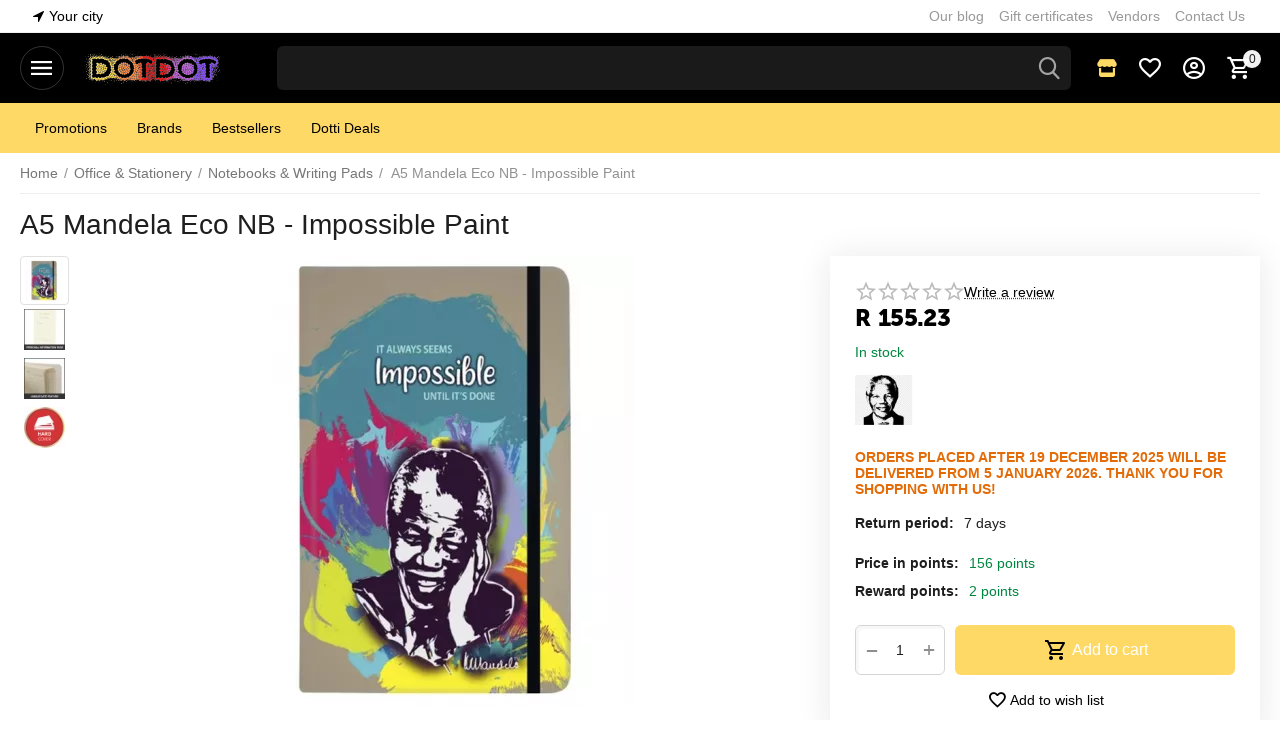

--- FILE ---
content_type: text/html; charset=utf-8
request_url: https://dotdot.direct/office-and-stationery/notebooks-and-writing-pads/a5-mandela-eco-nb-impossible-paint/
body_size: 27004
content:
<!DOCTYPE html>
<html 
class=" sticky-top-panel "    lang="en"
    dir="ltr"
    class=" "
>
<head>
<title>Office &amp; Stationery :: Notebooks &amp; Writing Pads :: A5 Mandela Eco NB - Impossible Paint</title>
<base href="https://dotdot.direct/" />
<meta http-equiv="Content-Type" content="text/html; charset=utf-8" data-ca-mode="ultimate" />
<meta name="viewport" content="width=device-width,initial-scale=1,maximum-scale=1,user-scalable=0,viewport-fit=cover" />
<meta name="description" content="Eco Notebook Size A5 148 x 210mm 192 Creamed Lined Pages Eco Friendly 80gsm Paper Personal Information Front Page Laminated Cover Hard Cover Rounded Corners Satin Page Marker Ribbon Elastic Page Marker" />

    <meta name="keywords" content="" />

<meta name="format-detection" content="telephone=no">

            <link rel="canonical" href="https://dotdot.direct/office-and-stationery/notebooks-and-writing-pads/a5-mandela-eco-nb-impossible-paint/" />
            


    <!-- Inline script moved to the bottom of the page -->
    <meta property="og:type" content="website" />
<meta property="og:locale" content="en_US" />
<meta property="og:title" content="Office &amp; Stationery :: Notebooks &amp; Writing Pads :: A5 Mandela Eco NB - Impossible Paint" />
<meta property="og:description" content="Eco Notebook Size A5 148 x 210mm 192 Creamed Lined Pages Eco Friendly 80gsm Paper Personal Information Front Page Laminated Cover Hard Cover Rounded Corners Satin Page Marker Ribbon Elastic Page Marker" />
<meta property="og:url" content="https://dotdot.direct/office-and-stationery/notebooks-and-writing-pads/a5-mandela-eco-nb-impossible-paint/" />
    <meta property="og:image" content="https://dotdot.direct/images/detailed/18/A5_Mandela_Eco_NB_-_Impossible_Paint.jpg" />

    <meta name="theme-color" content="#ffffff">
<link rel="stylesheet" type='text/css' href="https://cdnjs.cloudflare.com/ajax/libs/font-awesome/6.2.0/css/all.css">
<link rel="preconnect" href="https://fonts.googleapis.com">
<link rel="preconnect" href="https://fonts.gstatic.com" crossorigin>
<link href="https://fonts.googleapis.com/css2?family=Montserrat+Alternates:wght@700&display=swap" rel="stylesheet">
    <link href="https://dotdot.direct/images/logos/14/Favicon_hexp-m7.png" rel="shortcut icon" type="image/png" />

<link rel="preload" crossorigin="anonymous" as="font" href="https://dotdot.direct/design/themes/abt__unitheme2/media/custom_fonts/MuseoSansBlack.woff?1768415829" type="font/woff" />
<link type="text/css" rel="stylesheet" href="https://dotdot.direct/var/cache/misc/assets/design/themes/abt__unitheme2/css/standalone.177b3354242e7280f507b3a50d3a5b0f1768415826.css?1768415826" />


<!-- Inline script moved to the bottom of the page -->
<noscript>
    <img height="1" width="1" style="display:none"
         src="https://www.facebook.com/tr?id=807832117165587&ev=PageView&noscript=1";
    />
</noscript>



<!-- Inline script moved to the bottom of the page -->
<!-- Inline script moved to the bottom of the page -->

<!-- Inline script moved to the bottom of the page -->
</head>

<body>
            
        <div class="ty-tygh  " data-ca-element="mainContainer" id="tygh_container">

        <div id="ajax_overlay" class="ty-ajax-overlay"></div>
<div id="ajax_loading_box" class="ty-ajax-loading-box"></div>
        <div class="cm-notification-container notification-container">
</div>
        <div class="ty-helper-container "
                    id="tygh_main_container">
                                             
<div class="tygh-top-panel clearfix">
                <div class="container-fluid  top-grid">
                                                
                <div class="container-fluid-row">
<div class="row-fluid ">        <div class="span3  " >
                    <div class=" ty-float-left">
                        <div class="ty-geo-maps__geolocation"
         data-ca-geo-map-location-is-location-detected="false"
         data-ca-geo-map-location-element="location_block"
         id="geo_maps_location_block_2166"
    >
        <span class="hidden">City: </span>
        
        
    
    
    <a id="opener_geo_maps_location_dialog_2166"
        class="cm-dialog-opener cm-dialog-auto-size ty-geo-maps__geolocation__opener"
        href="https://dotdot.direct/index.php?dispatch=geo_maps.customer_geolocation"         data-ca-target-id="content_geo_maps_location_dialog_2166"
                data-ca-dialog-title="Customer location"        
        rel="nofollow"
    >
        <span
        class="ty-icon ty-icon-location-arrow"
                                    ></span>
        <bdi class="ty-geo-maps__geolocation__opener-text">            <span data-ca-geo-map-location-element="location" class="ty-geo-maps__geolocation__location">Your city</span>
        </bdi>
            </a>


    <!--geo_maps_location_block_2166--></div>

                    </div>
            </div>

                                            
                
        <div class="span13 top-links-grid " >
                    <div class="top-quick-links hidden-phone ty-float-right">
                    

        <div class="ty-text-links-wrapper">
        <span id="sw_text_links_2171" class="ty-text-links-btn cm-combination visible-phone">
            <span
        class="ty-icon ty-icon-short-list"
                                    ></span>

            <span
        class="ty-icon ty-icon-down-micro ty-text-links-btn__arrow"
                                    ></span>

        </span>
    
        <ul id="text_links_2171" class="ty-text-links  cm-popup-box ty-text-links_show_inline"><li class="ty-text-links__item ty-level-0  ty-text-links__item--inline"><a class="ty-text-links__a ty-text-links__a--level-0  ty-text-links__a--inline" href="https://dotdot.direct/blog/">Our blog</a></li><li class="ty-text-links__item ty-level-0  ty-text-links__item--inline"><a class="ty-text-links__a ty-text-links__a--level-0  ty-text-links__a--inline" href="https://dotdot.direct/gift-certificates/">Gift certificates</a></li><li class="ty-text-links__item ty-level-0  ty-text-links__item--inline"><a class="ty-text-links__a ty-text-links__a--level-0  ty-text-links__a--inline" href="https://dotdot.direct/index.php?dispatch=companies.catalog">Vendors</a></li><li class="ty-text-links__item ty-level-0  ty-text-links__item--inline"><a class="ty-text-links__a ty-text-links__a--level-0  ty-text-links__a--inline" href="https://dotdot.direct/contact-us-now/">Contact Us</a></li></ul>

        </div>
    
                    </div>
            </div>
</div>
    </div>    
        </div>
    

</div>

<div class="tygh-header clearfix">
                <div class="container-fluid  header-grid light-header v2">
                                                
                <div class="container-fluid-row">
<div class="row-fluid ">        <div class="span16 top-menu-grid " >
                    <div class="row-fluid ">        <div class="span4 top-logo " >
                    <div id="sw_dropdown_283" class="ut2-sp-n cm-combination cm-abt--ut2-toggle-scroll  cm-external-triggered"><i class="ut2-icon-outline-menu"></i></div><div id="dropdown_283" class="ut2-sw-b hidden cm-external-click" data-ca-external-click-id="sw_dropdown_283"></div><div class="ut2-sw-w" style="display: none;"><div class="ut2-scroll"><div class="ut2-sw"><div class="ut2-sp-f cm-combination cm-abt--ut2-toggle-scroll" id="off_dropdown_283" style="display:none;"><i class="ut2-icon-baseline-close"></i></div><div class="ut2-rb"><div class="ty-logo-container">
    
            <a href="https://dotdot.direct/" title="">
        
    
<img class="ty-pict  ty-logo-container__image   cm-image" width="138" height="34" alt="" title="" id="det_img_2768914247" src="https://dotdot.direct/images/logos/14/DotDot_-_Full_Logo_-_Name_-_Cropped_hikz-lc.png" />

    
            </a>
    </div></div><div class="ut2-rb account-info"><div class="ut2-account-info">
        
            <div class="ut2-account-info__avatar"><i class="ut2-icon-outline-account-circle"></i></div>
        <p><a href="https://dotdot.direct/login/?return_url=index.php%3Fdispatch%3Dproducts.view%26product_id%3D7117" data-ca-target-id="login_block0" data-ca-dialog-title="Sign in" class="underlined cm-dialog-opener cm-dialog-auto-size" rel="nofollow">Sign in</a>&nbsp;&nbsp;|&nbsp;&nbsp;<a href="https://dotdot.direct/profiles-add/" class="underlined" rel="nofollow">Register</a><br/><span>Sign in to get more opportunities</span></p>
    <!--account_info_0--></div></div><nav class="ut2-fm "><div class="ut2-fmbtm hidden">Back to main</div><div class="ut2-fmw"><div class="ut2-lfl dotti-deals"><p><a href="https://dotdot.direct/index.php?dispatch=products.on_sale"><span>Dotti Deals</span></a></p></div><div class="ut2-lfl "><p><a href="https://dotdot.direct/automotive/"><span>Automotive</span></a></p><i></i><div class="ut2-slw"><div class="ut2-lsl"><p><a href="https://dotdot.direct/automotive/automotive-parts-and-accessories/">Automotive Parts &amp; Accessories</a></p></div></div></div><div class="ut2-lfl "><p><a href="https://dotdot.direct/baby-and-toddler/"><span>Baby &amp; Toddler</span></a></p><i></i><div class="ut2-slw"><div class="ut2-lsl"><p><a href="https://dotdot.direct/baby-and-toddler/baby-toys/">Baby Toys &amp; Books</a></p></div><div class="ut2-lsl"><p><a href="https://dotdot.direct/baby-and-toddler/bathing-and-grooming/">Bathing &amp; Grooming</a></p></div><div class="ut2-lsl"><p><a href="https://dotdot.direct/baby-and-toddler/feeding-and-accessories/">Feeding &amp; Accessories</a></p></div><div class="ut2-lsl"><p><a href="https://dotdot.direct/baby-and-toddler/potty-training/">Potty Training</a></p></div><div class="ut2-lsl"><p><a href="https://dotdot.direct/baby-and-toddler/travel-gear-and-carriers/">Travel Gear &amp; Carriers</a></p></div></div></div><div class="ut2-lfl ty-menu-item"><p><a href="https://dotdot.direct/back-up-power-and-loadshedding/"><span>Back Up Power &amp; Loadshedding</span></a></p><i></i><div class="ut2-slw ut2-slw__right-panel"><div class="ut2-lsl"><p><a href="https://dotdot.direct/back-up-power-and-loadshedding/power-banks/">Power Banks</a></p></div><div class="ut2-lsl"><p><a href="https://dotdot.direct/back-up-power-and-loadshedding/power-stations/">Power Stations</a></p></div><div class="ut2-lsl"><p><a href="https://dotdot.direct/back-up-power-and-loadshedding/ups/">UPS</a></p></div></div></div><div class="ut2-lfl "><p><a href="https://dotdot.direct/beauty-en/"><span>Beauty</span></a></p><i></i><div class="ut2-slw"><div class="ut2-lsl"><p><a href="https://dotdot.direct/beauty-en/aromatherapy/">Aromatherapy</a></p></div><div class="ut2-lsl"><p><a href="https://dotdot.direct/beauty-en/hair-care/">Hair Care</a></p></div><div class="ut2-lsl"><p><a href="https://dotdot.direct/beauty-en/mens-grooming/">Mens Grooming</a></p></div><div class="ut2-lsl"><p><a href="https://dotdot.direct/beauty-en/skin-care/">Skin Care</a></p></div></div></div><div class="ut2-lfl "><p><a href="https://dotdot.direct/books/"><span>Books</span></a></p><i></i><div class="ut2-slw"><div class="ut2-lsl"><p><a href="https://dotdot.direct/books/autobiography/">Biographies</a></p></div><div class="ut2-lsl"><p><a href="https://dotdot.direct/books/fiction/">Fiction</a></p><div class="ut2-tlw"><a href="https://dotdot.direct/books/fiction/romance/" class="">Romance</a><a href="https://dotdot.direct/books/fiction/sci-fi/" class="">Sci-Fi</a></div></div><div class="ut2-lsl"><p><a href="https://dotdot.direct/books/kids/">Kids</a></p></div><div class="ut2-lsl"><p><a href="https://dotdot.direct/books/non-fiction/">Non-Fiction</a></p><div class="ut2-tlw"><a href="https://dotdot.direct/books/non-fiction/food-and-cookbooks/" class="">Food &amp; Cookbooks</a></div></div><div class="ut2-lsl"><p><a href="https://dotdot.direct/books/religion/">Religion</a></p></div><div class="ut2-lsl"><p><a href="https://dotdot.direct/books/transformation/">Transformation</a></p></div></div></div><div class="ut2-lfl "><p><a href="https://dotdot.direct/camping-and-outdoors/"><span>Camping &amp; Outdoors</span></a></p><i></i><div class="ut2-slw"><div class="ut2-lsl"><p><a href="https://dotdot.direct/camping-and-outdoors/lighting/">Lighting</a></p></div><div class="ut2-lsl"><p><a href="https://dotdot.direct/camping-and-outdoors/water-purification/">Water Purification</a></p></div></div></div><div class="ut2-lfl "><p><a href="https://dotdot.direct/clothing-footwear-and-accessories/"><span>Clothing, Footwear &amp; Accessories</span></a></p><i></i><div class="ut2-slw"><div class="ut2-lsl"><p><a href="https://dotdot.direct/clothing-footwear-and-accessories/footwear/">Footwear</a></p></div><div class="ut2-lsl"><p><a href="https://dotdot.direct/clothing-footwear-and-accessories/jewellery/">Jewellery</a></p></div><div class="ut2-lsl ut2-lsl__more"><p><a href="https://dotdot.direct/clothing-footwear-and-accessories/men/">Men</a></p><div class="ut2-tlw"><span class="ut2-lsl__more-link" onClick="$(this).parent().find('a').removeClass('hidden');$(this).addClass('hidden');"><span>More</span></span><a href="https://dotdot.direct/clothing-footwear-and-accessories/men/accessories/" class="">Accessories</a><a href="https://dotdot.direct/clothing-footwear-and-accessories/men/bags-purses-and-wallets/" class="">Bags, Purses &amp; Wallets</a><a href="https://dotdot.direct/clothing-footwear-and-accessories/men/clothing/" class="">Clothing</a><a href="https://dotdot.direct/clothing-footwear-and-accessories/men/headwear/" class="">Headwear</a><a href="https://dotdot.direct/clothing-footwear-and-accessories/men/jewellery/" class="">Jewellery</a><a href="https://dotdot.direct/clothing-footwear-and-accessories/men/watches/" class=" hidden">Watches</a></div></div><div class="ut2-lsl"><p><a href="https://dotdot.direct/clothing-footwear-and-accessories/watches/">Watches</a></p></div><div class="ut2-lsl"><p><a href="https://dotdot.direct/clothing-footwear-and-accessories/women/">Women</a></p><div class="ut2-tlw"><a href="https://dotdot.direct/clothing-footwear-and-accessories/women/accessories-en/" class="">Accessories</a><a href="https://dotdot.direct/clothing-footwear-and-accessories/women/footwear/" class="">Footwear</a><a href="https://dotdot.direct/clothing-footwear-and-accessories/women/headwear/" class="">Headwear</a><a href="https://dotdot.direct/clothing-footwear-and-accessories/women/swimwear/" class="">Swimwear</a></div></div></div></div><div class="ut2-lfl "><p><a href="https://dotdot.direct/electronics/"><span>Electronics</span></a></p><i></i><div class="ut2-slw"><div class="ut2-lsl ut2-lsl__more"><p><a href="https://dotdot.direct/electronics/accessories/">Accessories</a></p><div class="ut2-tlw"><span class="ut2-lsl__more-link" onClick="$(this).parent().find('a').removeClass('hidden');$(this).addClass('hidden');"><span>More</span></span><a href="https://dotdot.direct/electronics/accessories/cellphone-stands/" class="">Cellphone Stands</a><a href="https://dotdot.direct/electronics/accessories/chargers-and-cables/" class="">Chargers &amp; Cables</a><a href="https://dotdot.direct/electronics/accessories/dongles/" class="">Dongles</a><a href="https://dotdot.direct/electronics/accessories/electronic-plugs-and-surge-protectors/" class="">Electronic Plugs &amp; Surge Protectors</a><a href="https://dotdot.direct/electronics/accessories/keyboards-and-mouse/" class="">Keyboards &amp; Mouse</a><a href="https://dotdot.direct/electronics/accessories/laptop-bags/" class=" hidden">Laptop Bags</a><a href="https://dotdot.direct/electronics/accessories/ups/" class=" hidden">UPS</a></div></div><div class="ut2-lsl"><p><a href="https://dotdot.direct/electronics/audio-visual-and-media/">Audio Visual &amp; Media</a></p><div class="ut2-tlw"><a href="https://dotdot.direct/electronics/audio-visual-and-media/earphones-and-earpods/" class="">Earphones &amp; Earpods</a><a href="https://dotdot.direct/electronics/audio-visual-and-media/headphones-and-headsets/" class="">Headphones &amp; Headsets</a><a href="https://dotdot.direct/electronics/audio-visual-and-media/speakers/" class="">Speakers</a></div></div><div class="ut2-lsl"><p><a href="https://dotdot.direct/electronics/cellphones-and-tablets/">Cellphones &amp; Tablets</a></p></div><div class="ut2-lsl"><p><a href="https://dotdot.direct/electronics/computers/">Computers</a></p></div><div class="ut2-lsl"><p><a href="https://dotdot.direct/electronics/electronic-accessories/">Electronic Accessories</a></p></div><div class="ut2-lsl"><p><a href="https://dotdot.direct/electronics/laptops/">Laptops</a></p></div><div class="ut2-lsl"><p><a href="https://dotdot.direct/electronics/monitors/">Monitors</a></p></div><div class="ut2-lsl"><p><a href="https://dotdot.direct/electronics/photography/">Photography</a></p></div><div class="ut2-lsl"><p><a href="https://dotdot.direct/electronics/power-stations/">Power Stations</a></p></div><div class="ut2-lsl"><p><a href="https://dotdot.direct/electronics/smart-cards/">Smart Cards</a></p></div><div class="ut2-lsl ut2-lsl__show_more"><div class="ty-menu__submenu-alt-link"><a class="ty-btn-text" href="https://dotdot.direct/electronics/" title="">More Electronics <i class="text-arrow">&rarr;</i></a></div></div></div></div><div class="ut2-lfl "><p><a href="https://dotdot.direct/groceries-and-household/"><span>Groceries &amp; Household</span></a></p><i></i><div class="ut2-slw"><div class="ut2-lsl"><p><a href="https://dotdot.direct/groceries-and-household/sauces/">Beverages</a></p></div><div class="ut2-lsl"><p><a href="https://dotdot.direct/groceries-and-household/tea/">Tea</a></p></div></div></div><div class="ut2-lfl "><p><a href="https://dotdot.direct/health-and-personal-care/"><span>Health &amp; Personal Care</span></a></p><i></i><div class="ut2-slw"><div class="ut2-lsl"><p><a href="https://dotdot.direct/health-and-personal-care/foot-care/">Foot Care</a></p></div><div class="ut2-lsl"><p><a href="https://dotdot.direct/health-and-personal-care/hair-care/">Hair Care</a></p></div><div class="ut2-lsl"><p><a href="https://dotdot.direct/health-and-personal-care/health-equipment/">Health Equipment</a></p></div><div class="ut2-lsl"><p><a href="https://dotdot.direct/health-and-personal-care/medicine-and-treatments/">Medicine &amp; Treatments</a></p></div><div class="ut2-lsl"><p><a href="https://dotdot.direct/health-and-personal-care/mens-grooming/">Mens Grooming</a></p></div><div class="ut2-lsl"><p><a href="https://dotdot.direct/health-and-personal-care/nutraceuticals/">Nutraceuticals</a></p></div><div class="ut2-lsl"><p><a href="https://dotdot.direct/health-and-personal-care/skin-care/">Skin Care</a></p></div><div class="ut2-lsl"><p><a href="https://dotdot.direct/health-and-personal-care/vitamins-and-supplements/">Vitamins &amp; Supplements</a></p></div></div></div><div class="ut2-lfl "><p><a href="https://dotdot.direct/appliances/"><span>Home &amp; Appliances</span></a></p><i></i><div class="ut2-slw"><div class="ut2-lsl"><p><a href="https://dotdot.direct/appliances/bed-and-bathroom/">Bed &amp; Bathroom</a></p></div><div class="ut2-lsl"><p><a href="https://dotdot.direct/appliances/dining-and-entertaining/">Dining &amp; Entertaining</a></p></div><div class="ut2-lsl"><p><a href="https://dotdot.direct/appliances/furniture-and-decor/">Furniture &amp; Décor</a></p><div class="ut2-tlw"><a href="https://dotdot.direct/appliances/furniture-and-decor/coffee-tables/" class="">Coffee Tables</a><a href="https://dotdot.direct/appliances/furniture-and-decor/plant-boxes/" class="">Plant Boxes</a></div></div><div class="ut2-lsl"><p><a href="https://dotdot.direct/appliances/home-appliances/">Home Appliances</a></p></div><div class="ut2-lsl"><p><a href="https://dotdot.direct/appliances/household-appliances/">Household Appliances</a></p></div><div class="ut2-lsl"><p><a href="https://dotdot.direct/appliances/kitchen-appliances/">Kitchen</a></p></div><div class="ut2-lsl"><p><a href="https://dotdot.direct/appliances/kitchen-appliances-en/">Kitchen Appliances</a></p></div></div></div><div class="ut2-lfl "><p><a href="https://dotdot.direct/liquor/"><span>Liquor</span></a></p><i></i><div class="ut2-slw"><div class="ut2-lsl"><p><a href="https://dotdot.direct/liquor/non-alcoholic-wine/">Non-alcoholic Wine</a></p></div></div></div><div class="ut2-lfl "><p><a href="https://dotdot.direct/luggage-and-travel/"><span>Luggage &amp; Travel</span></a></p><i></i><div class="ut2-slw"><div class="ut2-lsl"><p><a href="https://dotdot.direct/luggage-and-travel/back-packs/">Backpacks</a></p></div><div class="ut2-lsl"><p><a href="https://dotdot.direct/luggage-and-travel/bags-and-handbags-en/">Bags </a></p></div><div class="ut2-lsl"><p><a href="https://dotdot.direct/luggage-and-travel/handbags-purses-wallets-and-backpacks/">Handbags, Purses, Wallets &amp; Backpacks</a></p></div></div></div><div class="ut2-lfl "><p><a href="https://dotdot.direct/office-and-stationery/"><span>Office &amp; Stationery</span></a></p><i></i><div class="ut2-slw"><div class="ut2-lsl"><p><a href="https://dotdot.direct/office-and-stationery/notebooks-and-writing-pads/">Notebooks &amp; Writing Pads</a></p></div><div class="ut2-lsl"><p><a href="https://dotdot.direct/office-and-stationery/stationary/">Office Stationery</a></p></div><div class="ut2-lsl"><p><a href="https://dotdot.direct/office-and-stationery/printers-and-ink/">Printers &amp; Ink</a></p></div><div class="ut2-lsl"><p><a href="https://dotdot.direct/office-and-stationery/school-stationery/">School Stationery</a></p></div></div></div><div class="ut2-lfl "><p><a href="https://dotdot.direct/pets/"><span>Pets</span></a></p><i></i><div class="ut2-slw"><div class="ut2-lsl"><p><a href="https://dotdot.direct/pets/cats/">Cats</a></p><div class="ut2-tlw"><a href="https://dotdot.direct/pets/cats/cat-tags/" class="">Cat Tags</a></div></div><div class="ut2-lsl"><p><a href="https://dotdot.direct/pets/dogs/">Dogs</a></p><div class="ut2-tlw"><a href="https://dotdot.direct/pets/dogs/dog-tags/" class="">Dog Tags</a><a href="https://dotdot.direct/pets/dogs/dog-toys/" class="">Dog Toys</a></div></div><div class="ut2-lsl"><p><a href="https://dotdot.direct/pets/veterinary/">Veterinary</a></p></div></div></div><div class="ut2-lfl "><p><a href="https://dotdot.direct/sports-and-training/"><span>Sports &amp; Training</span></a></p><i></i><div class="ut2-slw"><div class="ut2-lsl"><p><a href="https://dotdot.direct/sports-and-training/activewear/">Activewear</a></p></div></div></div><div class="ut2-lfl "><p><a href="https://dotdot.direct/toys/"><span>Toys</span></a></p><i></i><div class="ut2-slw"><div class="ut2-lsl"><p><a href="https://dotdot.direct/toys/educational-toys-en/">Educational Toys </a></p></div><div class="ut2-lsl"><p><a href="https://dotdot.direct/toys/games-and-puzzles/">Games &amp; Puzzles</a></p></div><div class="ut2-lsl"><p><a href="https://dotdot.direct/toys/geology-and-earth-science/">Geology &amp; Earth Science</a></p></div><div class="ut2-lsl"><p><a href="https://dotdot.direct/toys/educational-toys/">Indoor Play</a></p></div><div class="ut2-lsl"><p><a href="https://dotdot.direct/toys/lego/">Lego</a></p></div><div class="ut2-lsl"><p><a href="https://dotdot.direct/toys/science/">Science</a></p></div></div></div><div class="ut2-lfl ty-menu-item"><p><a href="javascript:void(0)"><span>South African Brands</span></a></p><i></i><div class="ut2-slw"><div class="ut2-lsl ut2-lsl__more"><p><a href="javascript:void(0)">Brands</a></p><div class="ut2-tlw"><span class="ut2-lsl__more-link" onClick="$(this).parent().find('a').removeClass('hidden');$(this).addClass('hidden');"><span>More</span></span><a href="https://dotdot.direct/alleswatmanis-en/" class="">Alleswatmanis</a><a href="https://dotdot.direct/anasa/" class="">Anasa</a><a href="https://dotdot.direct/ann-fragrances/" class="">Ann Fragrances</a><a href="https://dotdot.direct/baby-bubbles/" class="">Baby Bubbles</a><a href="https://dotdot.direct/book-club/" class="">Book Club</a><a href="https://dotdot.direct/beyond-the-vale-publishing/" class=" hidden">Beyond The Vale Publishing</a><a href="https://dotdot.direct/chelsea-jewelry/" class=" hidden">Chelsea Jewelry</a><a href="https://dotdot.direct/index.php?dispatch=companies.view&amp;company_id=133" class=" hidden">Commer KASI</a><a href="https://dotdot.direct/complete-comfort/" class=" hidden">Complete Comfort</a><a href="https://dotdot.direct/de-pizan/" class=" hidden">de Pizan</a><a href="https://dotdot.direct/dhadhis-healing/" class=" hidden">Dhadhi&#039;s Healing</a><a href="https://dotdot.direct/dynamic-workspace-test/" class=" hidden">Dynamic Workspace</a><a href="https://dotdot.direct/gift-and-petals/" class=" hidden">Gifts &amp; Petals</a><a href="https://dotdot.direct/glodina-en/" class=" hidden">Glodina</a><a href="https://dotdot.direct/inspirit/" class=" hidden">Inspirit</a><a href="https://dotdot.direct/kagiso-molete/" class=" hidden">Kagiso Molete</a><a href="https://dotdot.direct/kay-fragrances/" class=" hidden">Kay Fragrances</a><a href="https://dotdot.direct/kgapha-pharma/" class=" hidden">Kgapha Pharma</a><a href="https://dotdot.direct/lace-skin-co/" class=" hidden">Lace Skin Co</a><a href="https://dotdot.direct/ledjoy/" class=" hidden">Ledjoy</a><a href="https://dotdot.direct/luamu-care/" class=" hidden">Luamu Care</a><a href="https://dotdot.direct/nanopure/" class=" hidden">Nanopure</a><a href="https://dotdot.direct/natural-elixir/" class=" hidden">Natural Elixir</a><a href="https://dotdot.direct/royal-ghee/" class=" hidden">Royal Ghee</a><a href="https://dotdot.direct/safar-styles/" class=" hidden">Safar Styles</a><a href="https://dotdot.direct/selinah-the-goat-en/" class=" hidden">Selina the Goat</a><a href="https://dotdot.direct/shivdev-training-academy/" class=" hidden">Shivdev Training Academy</a><a href="https://dotdot.direct/side-hustle-by-rosylyn/" class=" hidden">Side Hustle By Roslyn</a><a href="https://dotdot.direct/smart-pet-tag-en/" class=" hidden">Smart Pet Tag</a><a href="https://dotdot.direct/the-sleep-experts/" class=" hidden">The Sleep Experts</a><a href="https://dotdot.direct/umhlaba/" class=" hidden">Umhlaba</a><a href="https://dotdot.direct/wdn-works/" class=" hidden">WDN Works</a><a href="https://dotdot.direct/wool-guru/" class=" hidden">Wool Guru</a></div></div></div></div><div class="ut2-lfl ty-menu-item__brands"><p><a href="https://dotdot.direct/brands/"><span>Brands</span><span class="m-label" style="color:#999999;background-color:#ffffff;border: 1px solid #999999">All brands</span></a></p></div></div></nav><div class="ut2-fm-delimiter"></div><nav class="ut2-fm "><div class="ut2-fmbtm hidden">Back to main</div><div class="ut2-fmw"><div class="ut2-lfl "><p><a href="https://dotdot.direct/promotions/"><span>Promotions</span></a></p></div><div class="ut2-lfl ty-menu-item__brands"><p><a href="https://dotdot.direct/brands/"><span>Brands</span></a></p></div><div class="ut2-lfl ty-menu-item__hits"><p><a href="https://dotdot.direct/index.php?dispatch=products.bestsellers"><span>Bestsellers</span></a></p></div><div class="ut2-lfl ty-menu-item__sale"><p><a href="https://dotdot.direct/index.php?dispatch=products.on_sale"><span>Dotti Deals</span></a></p></div></div></nav><div class="ut2-fm-delimiter"></div><nav class="ut2-fm "><div class="ut2-fmbtm hidden">Back to main</div><div class="ut2-fmw"><div class="ut2-lfl "><p><a href="https://dotdot.direct/blog/"><span>Our blog</span></a></p></div><div class="ut2-lfl "><p><a href="https://dotdot.direct/gift-certificates/"><span>Gift certificates</span></a></p></div><div class="ut2-lfl "><p><a href="https://dotdot.direct/index.php?dispatch=companies.catalog"><span>Vendors</span></a></p></div><div class="ut2-lfl "><p><a href="https://dotdot.direct/contact-us-now/"><span>Contact Us</span></a></p></div></div></nav><div class="ut2-fm-delimiter"></div><div class="ut2-rb fill--black"><div class="ty-wysiwyg-content"  data-ca-live-editor-object-id="7117" data-ca-live-editor-object-type="products"><div class="ut2-social-link-block">
	<div class="ty-mainbox-title">Stay Connected</div>
	<div class="ut2-social-links">
		<a target="_blank" href="https://instagram.com/dotdot.direct">
			<i>
				<svg
					xmlns="http://www.w3.org/2000/svg"
					class="icon icon-tabler icon-tabler-brand-instagram"
					width="24"
					height="24"
					viewBox="0 0 24 24"
					stroke-width="1.5"
					stroke="#ffffff"
					fill="none"
					stroke-linecap="round"
					stroke-linejoin="round"
				>
					<path stroke="none" d="M0 0h24v24H0z" fill="none" />
					<path d="M4 4m0 4a4 4 0 0 1 4 -4h8a4 4 0 0 1 4 4v8a4 4 0 0 1 -4 4h-8a4 4 0 0 1 -4 -4z" />
					<path d="M12 12m-3 0a3 3 0 1 0 6 0a3 3 0 1 0 -6 0" />
					<path d="M16.5 7.5l0 .01" />
				</svg>
			</i>
		</a>
		<a target="_blank" href="https://www.facebook.com/DotDot.Direct">
			<i>
				<svg
					xmlns="http://www.w3.org/2000/svg"
					class="icon icon-tabler icon-tabler-brand-facebook"
					width="24"
					height="24"
					viewBox="0 0 24 24"
					stroke-width="1.5"
					stroke="#ffffff"
					fill="none"
					stroke-linecap="round"
					stroke-linejoin="round"
				>
					<path stroke="none" d="M0 0h24v24H0z" fill="none" />
					<path d="M7 10v4h3v7h4v-7h3l1 -4h-4v-2a1 1 0 0 1 1 -1h3v-4h-3a5 5 0 0 0 -5 5v2h-3" />
				</svg>
			</i>
		</a>
				<a target="_blank" href="https://www.youtube.com/channel/UCz1jHH_sb9g6EdkCn_qoPdw">
			<i>
				<svg
					xmlns="http://www.w3.org/2000/svg"
					class="icon icon-tabler icon-tabler-brand-youtube"
					width="24"
					height="24"
					viewBox="0 0 24 24"
					stroke-width="1.5"
					stroke="#ffffff"
					fill="none"
					stroke-linecap="round"
					stroke-linejoin="round"
				>
					<path stroke="none" d="M0 0h24v24H0z" fill="none" />
					<path d="M2 8a4 4 0 0 1 4 -4h12a4 4 0 0 1 4 4v8a4 4 0 0 1 -4 4h-12a4 4 0 0 1 -4 -4v-8z" />
					<path d="M10 9l5 3l-5 3z" />
				</svg>
			</i>
		</a>
		<a target="_blank" href="https://www.tiktok.com/@_dotdot_?lang=en">
			<i>
				<svg
					xmlns="http://www.w3.org/2000/svg"
					class="icon icon-tabler icon-tabler-brand-tiktok"
					width="24"
					height="24"
					viewBox="0 0 24 24"
					stroke-width="1.5"
					stroke="#ffffff"
					fill="none"
					stroke-linecap="round"
					stroke-linejoin="round"
				>
					<path stroke="none" d="M0 0h24v24H0z" fill="none" />
					<path
						d="M21 7.917v4.034a9.948 9.948 0 0 1 -5 -1.951v4.5a6.5 6.5 0 1 1 -8 -6.326v4.326a2.5 2.5 0 1 0 4 2v-11.5h4.083a6.005 6.005 0 0 0 4.917 4.917z"
					/>
				</svg>
			</i>
		</a>
		<a target="_blank" href="https://www.linkedin.com/company/78775733/admin/feed/posts/">
			<i>
				<svg
					xmlns="http://www.w3.org/2000/svg"
					class="icon icon-tabler icon-tabler-brand-threads"
					width="24"
					height="24"
					viewBox="0 0 24 24"
					stroke-width="1.5"
					stroke="#ffffff"
					fill="none"
					stroke-linecap="round"
					stroke-linejoin="round"
				>
					<path stroke="none" d="M0 0h24v24H0z" fill="none" />
					<path
						d="M19 7.5c-1.333 -3 -3.667 -4.5 -7 -4.5c-5 0 -8 2.5 -8 9s3.5 9 8 9s7 -3 7 -5s-1 -5 -7 -5c-2.5 0 -3 1.24 -3 2.5c0 1.5 1 2.5 2.5 2.5c2.5 0 3.5 -1.5 3.5 -5s-2 -4 -3 -4s-1.833 .333 -2.5 1"
					/>
				</svg>
			</i>
		</a>
		<a target="_blank" href="https://www.threads.net/@dotdot.direct">
			<i style="font-size: 130%, line-height;">
				<svg
					xmlns="http://www.w3.org/2000/svg"
					class="icon icon-tabler icon-tabler-brand-linkedin"
					width="24"
					height="24"
					viewBox="0 0 24 24"
					stroke-width="1.5"
					stroke="#ffffff"
					fill="none"
					stroke-linecap="round"
					stroke-linejoin="round"
				>
					<path stroke="none" d="M0 0h24v24H0z" fill="none" />
					<path d="M4 4m0 2a2 2 0 0 1 2 -2h12a2 2 0 0 1 2 2v12a2 2 0 0 1 -2 2h-12a2 2 0 0 1 -2 -2z" />
					<path d="M8 11l0 5" />
					<path d="M8 8l0 .01" />
					<path d="M12 16l0 -5" />
					<path d="M16 16v-3a2 2 0 0 0 -4 0" />
				</svg>
			</i>
		</a>
			</div>
</div>
</div></div><div class="ut2-rb fill--gray"><div class="ty-wysiwyg-content"  data-ca-live-editor-object-id="7117" data-ca-live-editor-object-type="products"><ul>
    <li>Address: Morningside Manor, 140A Kelvin Drive</li>
    <li>Tell: <a href="tel:+27-86-101-7457">+27-86-101-7457 </a></li>
    <li>WhatsApp: <a  class="ty-exception__links-a" href="https://wa.me/27649664733">+27-64-966-4733</a></li>
    <li>Mon-Fri 8.00 - 17.00</li>
<li>Sat 8.00 - 12.00</li>
    <li><a  class="ty-exception__links-a" href="mailto:info@dotdot.direct" target="_blank">info@dotdot.direct<br></a></li>
        <li><a  class="ty-exception__links-a" href="mailto:customercare@dotdot.direct">customercare@dotdot.direct</a></li>
<li><a href="https://dotdot.direct/contact-us-now/" class="ty-exception__links-a">Contact Us</a></li>
</ul></div></div></div></div></div><div class="top-logo ">
                <div class="ty-logo-container">
    
            <a href="https://dotdot.direct/" title="">
        
    
<img class="ty-pict  ty-logo-container__image   cm-image" width="138" height="34" alt="" title="" id="det_img_2768914247" src="https://dotdot.direct/images/logos/14/DotDot_-_Full_Logo_-_Name_-_Cropped_hikz-lc.png" />

    
            </a>
    </div>

                    </div>
            </div>

                                        
            
        <div class="span9 top-search " >
                    <a href="javascript:void(0);" rel="nofollow" onclick="$(this).parent().next().toggleClass('hidden');$(this).next().toggleClass('view');$(this).toggleClass('hidden');" class="ut2-btn-search"><i class="ut2-icon-search"></i></a>

<div class="ty-search-block">
    <form action="https://dotdot.direct/" name="search_form" method="get">
        <input type="hidden" name="match" value="all" />
        <input type="hidden" name="subcats" value="Y" />
        <input type="hidden" name="pcode_from_q" value="Y" />
        <input type="hidden" name="pshort" value="Y" />
        <input type="hidden" name="pfull" value="Y" />
        <input type="hidden" name="pname" value="Y" />
        <input type="hidden" name="pkeywords" value="Y" />
        <input type="hidden" name="search_performed" value="Y" />

        
<input type="hidden" name="currency" value="ZAR"/>
<input type="hidden" name="sl" value="en"/>

        <input type="text" name="q" value="" id="search_input" title="Search products" class="ty-search-block__input cm-hint" /><button title="Search" class="ty-search-magnifier" type="submit"><i class="ut2-icon-search"></i></button>
<input type="hidden" name="dispatch" value="products.search" />
        
    </form>
</div>
            </div>

                                        
            
        <div class="span3 top-buttons top-button-cart " >
                    <div class="ty-dropdown-box  vendor-menu ut2-top-cart-content">

        <div id="sw_dropdown_3224" class="ty-dropdown-box__title cm-combination ">
                                        <i class="ut2-icon"></i><span>Vendor</span>
                        
        </div>

        <div id="dropdown_3224" class="cm-popup-box ty-dropdown-box__content  hidden">
            <div class="ty-dropdown-box__title cm-external-click  hidden-desktop" data-ca-external-click-id="sw_dropdown_3224">
                <i class="ut2-icon"></i>Vendor<span class="ut2-btn-close hidden"><i class="ut2-icon-baseline-close"></i></span>
            </div>
            

    
        <ul id="text_links_3224" class="ty-text-links "><li class="ty-text-links__item ty-level-0 "><a class="ty-text-links__a ty-text-links__a--level-0 " href="https://dotdot.direct/index.php?dispatch=companies.catalog">All Vendors</a></li><li class="ty-text-links__item ty-level-0 "><a class="ty-text-links__a ty-text-links__a--level-0 " href="https://dotdot.direct/alleswatmanis-en/"> Alleswatmanis</a></li><li class="ty-text-links__item ty-level-0 "><a class="ty-text-links__a ty-text-links__a--level-0 " href="https://dotdot.direct/amava-luxury-spa/">Amava Luxury Spa</a></li><li class="ty-text-links__item ty-level-0 "><a class="ty-text-links__a ty-text-links__a--level-0 " href="https://dotdot.direct/augustine-kamulenga/">Augustine Kamulenge</a></li><li class="ty-text-links__item ty-level-0 "><a class="ty-text-links__a ty-text-links__a--level-0 " href="https://dotdot.direct/baby-bubbles/">Baby Bubbles</a></li><li class="ty-text-links__item ty-level-0 "><a class="ty-text-links__a ty-text-links__a--level-0 " href="https://dotdot.direct/book-club/">Book Club</a></li><li class="ty-text-links__item ty-level-0 "><a class="ty-text-links__a ty-text-links__a--level-0 " href="https://dotdot.direct/beyond-the-vale-publishing/">Books@DotDot</a></li><li class="ty-text-links__item ty-level-0 "><a class="ty-text-links__a ty-text-links__a--level-0 " href="https://dotdot.direct/chelsea-jewelry/">Chelsea Jewelry</a></li><li class="ty-text-links__item ty-level-0 "><a class="ty-text-links__a ty-text-links__a--level-0 " href="https://dotdot.direct/claws-and-pawsitivity/">Claws &amp; Pawsitivity</a></li><li class="ty-text-links__item ty-level-0 "><a class="ty-text-links__a ty-text-links__a--level-0 " href="https://dotdot.direct/cobus-the-viking-visser-en/">Cobus &quot;The Viking&quot; Visser</a></li><li class="ty-text-links__item ty-level-0 "><a class="ty-text-links__a ty-text-links__a--level-0 " href="https://dotdot.direct/commer-kasi/">Commer KASI</a></li><li class="ty-text-links__item ty-level-0 "><a class="ty-text-links__a ty-text-links__a--level-0 " href="https://dotdot.direct/complete-comfort/">Complete Comfort</a></li><li class="ty-text-links__item ty-level-0 "><a class="ty-text-links__a ty-text-links__a--level-0 " href="https://dotdot.direct/conservation-experiences/">Conservation Experiences</a></li><li class="ty-text-links__item ty-level-0 "><a class="ty-text-links__a ty-text-links__a--level-0 " href="https://dotdot.direct/daedalus-creations/">Daedalus Creations</a></li><li class="ty-text-links__item ty-level-0 "><a class="ty-text-links__a ty-text-links__a--level-0 " href="https://dotdot.direct/de-pizan/">de Pizan</a></li><li class="ty-text-links__item ty-level-0 "><a class="ty-text-links__a ty-text-links__a--level-0 " href="https://dotdot.direct/dhadhis-healing/">Dhadhi&#039;s Healing</a></li><li class="ty-text-links__item ty-level-0 "><a class="ty-text-links__a ty-text-links__a--level-0 " href="https://dotdot.direct/dosa/">DOSA</a></li><li class="ty-text-links__item ty-level-0 "><a class="ty-text-links__a ty-text-links__a--level-0 " href="https://dotdot.direct/dotdot/">DotDot</a></li><li class="ty-text-links__item ty-level-0 "><a class="ty-text-links__a ty-text-links__a--level-0 " href="https://dotdot.direct/dynamic-workspace-test/">Dynamic Workspace</a></li><li class="ty-text-links__item ty-level-0 "><a class="ty-text-links__a ty-text-links__a--level-0 " href="https://dotdot.direct/gift-and-petals/">Gifts &amp; Petals</a></li><li class="ty-text-links__item ty-level-0 "><a class="ty-text-links__a ty-text-links__a--level-0 " href="https://dotdot.direct/glodina-en/">Glodina</a></li><li class="ty-text-links__item ty-level-0 "><a class="ty-text-links__a ty-text-links__a--level-0 " href="https://dotdot.direct/hannes-barnard/">Hannes Barnard</a></li><li class="ty-text-links__item ty-level-0 "><a class="ty-text-links__a ty-text-links__a--level-0 " href="https://dotdot.direct/hamilton-wende/">Hamilton Wende</a></li><li class="ty-text-links__item ty-level-0 "><a class="ty-text-links__a ty-text-links__a--level-0 " href="https://dotdot.direct/home-online/">Home Online</a></li><li class="ty-text-links__item ty-level-0 "><a class="ty-text-links__a ty-text-links__a--level-0 " href="https://dotdot.direct/honey-tales-africa/">Honey Tales</a></li><li class="ty-text-links__item ty-level-0 "><a class="ty-text-links__a ty-text-links__a--level-0 " href="https://dotdot.direct/inspirit/">Inspirit</a></li><li class="ty-text-links__item ty-level-0 "><a class="ty-text-links__a ty-text-links__a--level-0 " href="https://dotdot.direct/lego-en/">Interlock Blocks</a></li><li class="ty-text-links__item ty-level-0 "><a class="ty-text-links__a ty-text-links__a--level-0 " href="https://dotdot.direct/micah-angel/">Micah Angel</a></li><li class="ty-text-links__item ty-level-0 "><a class="ty-text-links__a ty-text-links__a--level-0 " href="https://dotdot.direct/melissas-mantra/">Melissa&#039;s Mantra</a></li><li class="ty-text-links__item ty-level-0 "><a class="ty-text-links__a ty-text-links__a--level-0 " href="https://dotdot.direct/mervyn-nel/">Mervyn Nel</a></li><li class="ty-text-links__item ty-level-0 "><a class="ty-text-links__a ty-text-links__a--level-0 " href="https://dotdot.direct/it-boss/">IT Boss</a></li><li class="ty-text-links__item ty-level-0 "><a class="ty-text-links__a ty-text-links__a--level-0 " href="https://dotdot.direct/jayjo-bear/">JayJo Bear</a></li><li class="ty-text-links__item ty-level-0 "><a class="ty-text-links__a ty-text-links__a--level-0 " href="https://dotdot.direct/jhanvi-ladies-and-gents-hairdresser/">Jhanvi Ladies &amp; Gents Hairdresser</a></li><li class="ty-text-links__item ty-level-0 "><a class="ty-text-links__a ty-text-links__a--level-0 " href="https://dotdot.direct/kagiso-molete/">Kagiso Molete</a></li><li class="ty-text-links__item ty-level-0 "><a class="ty-text-links__a ty-text-links__a--level-0 " href="https://dotdot.direct/kathea/">Kathea</a></li><li class="ty-text-links__item ty-level-0 "><a class="ty-text-links__a ty-text-links__a--level-0 " href="https://dotdot.direct/kad-volleyball-club/">KAD Volleyball Club</a></li><li class="ty-text-links__item ty-level-0 "><a class="ty-text-links__a ty-text-links__a--level-0 " href="https://dotdot.direct/kay-fragrances/">Kay Fragrances</a></li><li class="ty-text-links__item ty-level-0 "><a class="ty-text-links__a ty-text-links__a--level-0 " href="https://dotdot.direct/kgapha-pharma/">Kgapha Pharma</a></li><li class="ty-text-links__item ty-level-0 "><a class="ty-text-links__a ty-text-links__a--level-0 " href="https://dotdot.direct/kitchen-hub/">Kitchen Hub</a></li><li class="ty-text-links__item ty-level-0 "><a class="ty-text-links__a ty-text-links__a--level-0 " href="https://dotdot.direct/krest-publishers/">Krest Publishers</a></li><li class="ty-text-links__item ty-level-0 "><a class="ty-text-links__a ty-text-links__a--level-0 " href="https://dotdot.direct/lace-skin-co/">Lace Skin Co</a></li><li class="ty-text-links__item ty-level-0 "><a class="ty-text-links__a ty-text-links__a--level-0 " href="https://dotdot.direct/langelihle-bhule/">Langelihle Bhule</a></li><li class="ty-text-links__item ty-level-0 "><a class="ty-text-links__a ty-text-links__a--level-0 " href="https://dotdot.direct/ledjoy/">Ledjoy</a></li><li class="ty-text-links__item ty-level-0 "><a class="ty-text-links__a ty-text-links__a--level-0 " href="https://dotdot.direct/little-rascalz-en/">Little Rascalz</a></li><li class="ty-text-links__item ty-level-0 "><a class="ty-text-links__a ty-text-links__a--level-0 " href="https://dotdot.direct/little-scientist/">Little Scientist</a></li><li class="ty-text-links__item ty-level-0 "><a class="ty-text-links__a ty-text-links__a--level-0 " href="https://dotdot.direct/luamu-care/">Luamu Care</a></li><li class="ty-text-links__item ty-level-0 "><a class="ty-text-links__a ty-text-links__a--level-0 " href="https://dotdot.direct/nanopure/">Nanopure</a></li><li class="ty-text-links__item ty-level-0 "><a class="ty-text-links__a ty-text-links__a--level-0 " href="https://dotdot.direct/natural-elixir/">Natural Elixir</a></li><li class="ty-text-links__item ty-level-0 "><a class="ty-text-links__a ty-text-links__a--level-0 " href="https://dotdot.direct/natures-green/">Nature&#039;s Green</a></li><li class="ty-text-links__item ty-level-0 "><a class="ty-text-links__a ty-text-links__a--level-0 " href="https://dotdot.direct/nerina-moodley/">Nerina Moodley</a></li><li class="ty-text-links__item ty-level-0 "><a class="ty-text-links__a ty-text-links__a--level-0 " href="https://dotdot.direct/nu-yu-en/">Nu-Yu</a></li><li class="ty-text-links__item ty-level-0 "><a class="ty-text-links__a ty-text-links__a--level-0 " href="https://dotdot.direct/nutribullet/">NutriBullet</a></li><li class="ty-text-links__item ty-level-0 "><a class="ty-text-links__a ty-text-links__a--level-0 " href="https://dotdot.direct/old-soul/">Old Soul</a></li><li class="ty-text-links__item ty-level-0 "><a class="ty-text-links__a ty-text-links__a--level-0 " href="https://dotdot.direct/onka-mazibuko/">Onka Mazibuko</a></li><li class="ty-text-links__item ty-level-0 "><a class="ty-text-links__a ty-text-links__a--level-0 " href="https://dotdot.direct/paul-du-sacre-cur/">Paul du SacrÃ©-CÅ“ur</a></li><li class="ty-text-links__item ty-level-0 "><a class="ty-text-links__a ty-text-links__a--level-0 " href="https://dotdot.direct/peak-performance-gym/">Peak Performance</a></li><li class="ty-text-links__item ty-level-0 "><a class="ty-text-links__a ty-text-links__a--level-0 " href="https://dotdot.direct/penguin-random-house-south-africa/">Penguin Random House South Africa.</a></li><li class="ty-text-links__item ty-level-0 "><a class="ty-text-links__a ty-text-links__a--level-0 " href="https://dotdot.direct/phuti-seboni/">Phuti Seboni</a></li><li class="ty-text-links__item ty-level-0 "><a class="ty-text-links__a ty-text-links__a--level-0 " href="https://dotdot.direct/prima/">Prima </a></li><li class="ty-text-links__item ty-level-0 "><a class="ty-text-links__a ty-text-links__a--level-0 " href="https://dotdot.direct/pure-gren/">Pure G.R.E.N</a></li><li class="ty-text-links__item ty-level-0 "><a class="ty-text-links__a ty-text-links__a--level-0 " href="https://dotdot.direct/portia-m-en/">Portia M</a></li><li class="ty-text-links__item ty-level-0 "><a class="ty-text-links__a ty-text-links__a--level-0 " href="https://dotdot.direct/power-play-sporting/">Power Play Sporting</a></li><li class="ty-text-links__item ty-level-0 "><a class="ty-text-links__a ty-text-links__a--level-0 " href="https://dotdot.direct/amava-luxury-spa/">Pure Serenity Wellness Spa</a></li><li class="ty-text-links__item ty-level-0 "><a class="ty-text-links__a ty-text-links__a--level-0 " href="https://dotdot.direct/razboiz/">Razboiz</a></li><li class="ty-text-links__item ty-level-0 "><a class="ty-text-links__a ty-text-links__a--level-0 " href="https://dotdot.direct/rishad-ahmed/">Rishad Ahmed</a></li><li class="ty-text-links__item ty-level-0 "><a class="ty-text-links__a ty-text-links__a--level-0 ">Robin Wheeler</a></li><li class="ty-text-links__item ty-level-0 "><a class="ty-text-links__a ty-text-links__a--level-0 " href="https://dotdot.direct/royal-ghee/">Royal Ghee</a></li><li class="ty-text-links__item ty-level-0 "><a class="ty-text-links__a ty-text-links__a--level-0 " href="https://dotdot.direct/richard-james-edwards/">Richard James Edwards</a></li><li class="ty-text-links__item ty-level-0 "><a class="ty-text-links__a ty-text-links__a--level-0 " href="https://dotdot.direct/safar-styles/">Safar Styles</a></li><li class="ty-text-links__item ty-level-0 "><a class="ty-text-links__a ty-text-links__a--level-0 " href="https://dotdot.direct/sasta-kuppan/">Sasta Kuppan</a></li><li class="ty-text-links__item ty-level-0 "><a class="ty-text-links__a ty-text-links__a--level-0 " href="https://dotdot.direct/sb-card/">SB CARD</a></li><li class="ty-text-links__item ty-level-0 "><a class="ty-text-links__a ty-text-links__a--level-0 " href="https://dotdot.direct/selinah-the-goat-en/">Selina the Goat</a></li><li class="ty-text-links__item ty-level-0 "><a class="ty-text-links__a ty-text-links__a--level-0 " href="https://dotdot.direct/shivdev-training-academy/">Shivdev Training Academy</a></li><li class="ty-text-links__item ty-level-0 "><a class="ty-text-links__a ty-text-links__a--level-0 " href="https://dotdot.direct/side-hustle-by-rosylyn/">Side Hustle By Roslyn</a></li><li class="ty-text-links__item ty-level-0 "><a class="ty-text-links__a ty-text-links__a--level-0 " href="https://dotdot.direct/sign-of-positivity/">Signs Of Positivity</a></li><li class="ty-text-links__item ty-level-0 "><a class="ty-text-links__a ty-text-links__a--level-0 " href="https://dotdot.direct/skoon-by-mantra/">Skoon By Mantra</a></li><li class="ty-text-links__item ty-level-0 "><a class="ty-text-links__a ty-text-links__a--level-0 " href="https://dotdot.direct/smart-pet-tag-en/">Smart Pet tag</a></li><li class="ty-text-links__item ty-level-0 "><a class="ty-text-links__a ty-text-links__a--level-0 " href="https://dotdot.direct/the-sleep-experts/">The Sleep Experts</a></li><li class="ty-text-links__item ty-level-0 "><a class="ty-text-links__a ty-text-links__a--level-0 " href="https://dotdot.direct/the-harvest-table/">The Harvest Table</a></li><li class="ty-text-links__item ty-level-0 "><a class="ty-text-links__a ty-text-links__a--level-0 " href="https://dotdot.direct/tic-tac-stationery/">Tic Tac Stationary</a></li><li class="ty-text-links__item ty-level-0 "><a class="ty-text-links__a ty-text-links__a--level-0 " href="https://dotdot.direct/toy-box/">Toy Box</a></li><li class="ty-text-links__item ty-level-0 "><a class="ty-text-links__a ty-text-links__a--level-0 " href="https://dotdot.direct/umhlaba/">Umhlaba</a></li><li class="ty-text-links__item ty-level-0 "><a class="ty-text-links__a ty-text-links__a--level-0 " href="https://dotdot.direct/velvet-emporium/">Velvet Emporium</a></li><li class="ty-text-links__item ty-level-0 "><a class="ty-text-links__a ty-text-links__a--level-0 " href="https://dotdot.direct/wdn-works/">WDN Works</a></li><li class="ty-text-links__item ty-level-0 "><a class="ty-text-links__a ty-text-links__a--level-0 " href="https://dotdot.direct/wellness-corner/">Wellness Corner</a></li><li class="ty-text-links__item ty-level-0 "><a class="ty-text-links__a ty-text-links__a--level-0 " href="https://dotdot.direct/wool-guru/">Wool Guru</a></li><li class="ty-text-links__item ty-level-0 "><a class="ty-text-links__a ty-text-links__a--level-0 " href="https://dotdot.direct/yass-girl/">Yass Girl</a></li><li class="ty-text-links__item ty-level-0 "><a class="ty-text-links__a ty-text-links__a--level-0 " href="https://dotdot.direct/yashtech-consulting/">Yashtech Consulting </a></li></ul>

    
        </div>

        <div class="cm-external-click ui-widget-overlay hidden" data-ca-external-click-id="sw_dropdown_3224"></div>
    </div><div class="ut2-top-wishlist-count" id="abt__ut2_wishlist_count">
        <a class="cm-tooltip ty-wishlist__a " href="https://dotdot.direct/wishlist/" rel="nofollow" title="View wish list"><i class="ut2-icon-baseline-favorite-border"></i></a>
        <!--abt__ut2_wishlist_count--></div><div class="ut2-top-my-account hidden-phone ">
                <div class="ty-dropdown-box" id="account_info_2177">
    <div id="sw_dropdown_212" class="ty-dropdown-box__title cm-combination">
                    <a href="https://dotdot.direct/profiles-update/" title="">
                <i class="ut2-icon-outline-account-circle"></i>
                <span >Account</span>
            </a>
        
    </div>

    <div id="dropdown_212" class="cm-popup-box ty-dropdown-box__content hidden">
                <div class="ut2-popup-box-title">My account<div class="cm-external-click ut2-btn-close" data-ca-external-click-id="sw_dropdown_212"><i class="ut2-icon-baseline-close"></i></div></div>
        <ul class="ty-account-info">
                                        <li class="ty-account-info__item ty-dropdown-box__item"><a class="ty-account-info__a underlined" href="https://dotdot.direct/orders/" rel="nofollow">Orders</a></li>
                            

<li class="ty-account-info__item ty-dropdown-box__item">
    <a href="https://dotdot.direct/returns/" rel="nofollow" class="ty-account-info__a">Return requests</a>
</li><li class="ty-account-info__item ty-dropdown-box__item"><a class="ty-account-info__a" href="https://dotdot.direct/wishlist/" rel="nofollow">Wish list</a></li>        </ul>

                    <div class="ty-account-info__orders updates-wrapper track-orders" id="track_orders_block_2177">
                <form action="https://dotdot.direct/" method="POST" class="cm-ajax cm-post cm-ajax-full-render" name="track_order_quick">
                    <input type="hidden" name="result_ids" value="track_orders_block_*" />
                    <input type="hidden" name="return_url" value="index.php?dispatch=products.view&amp;product_id=7117" />

                    <div class="ty-account-info__orders-txt">Track my order(s)</div>

                    <div class="ty-account-info__orders-input ty-control-group ty-input-append">
                        <label for="track_order_item2177" class="cm-required hidden">Track my order(s)</label>
                        <input type="text" size="20" class="ty-input-text cm-hint" id="track_order_item2177" name="track_data" value="Order ID/E-mail" />
                        <button title="Go" class="ty-btn-go" type="submit"><span
        class="ty-icon ty-icon-right-dir ty-btn-go__icon"
                                    ></span>
</button>
<input type="hidden" name="dispatch" value="orders.track_request" />
                                                            <div class="captcha ty-control-group">
                <label for="recaptcha_69767053e5c51" class="cm-required cm-recaptcha ty-captcha__label">Anti-bot validation</label>
                <div id="recaptcha_69767053e5c51" class="cm-recaptcha"></div>
            </div>
                                </div>
                </form>
                <!--track_orders_block_2177--></div>
        
        <div class="ty-account-info__buttons buttons-container">
                            <a href="https://dotdot.direct/login/?return_url=index.php%3Fdispatch%3Dproducts.view%26product_id%3D7117" data-ca-target-id="login_block2177" class="cm-dialog-opener cm-dialog-auto-size ty-btn ty-btn__secondary" rel="nofollow">Sign in</a><a href="https://dotdot.direct/profiles-add/" rel="nofollow" class="ty-btn ty-btn__primary">Register</a>
                <div  id="login_block2177" class="hidden" title="Sign in">
                    <div class="ty-login-popup">
                        

    <div id="popup2177_login_popup_form_container">
            <form name="popup2177_form" action="https://dotdot.direct/" method="post" class="cm-ajax cm-ajax-full-render">
                    <input type="hidden" name="result_ids" value="popup2177_login_popup_form_container" />
            <input type="hidden" name="login_block_id" value="popup2177" />
            <input type="hidden" name="quick_login" value="1" />
        
        <input type="hidden" name="return_url" value="index.php?dispatch=products.view&amp;product_id=7117" />
        <input type="hidden" name="redirect_url" value="index.php?dispatch=products.view&amp;product_id=7117" />

        
        <div class="ty-control-group">
            <label for="login_popup2177" class="ty-login__filed-label ty-control-group__label cm-required cm-trim cm-email">E-mail</label>
            <input type="text" id="login_popup2177" name="user_login" size="30" value="" class="ty-login__input cm-focus" />
        </div>

        <div class="ty-control-group ty-password-forgot">
            <label for="psw_popup2177" class="ty-login__filed-label ty-control-group__label ty-password-forgot__label cm-required">Password</label><a href="https://dotdot.direct/index.php?dispatch=auth.recover_password" class="ty-password-forgot__a"  tabindex="5">Forgot your password?</a>
            <input type="password" id="psw_popup2177" name="password" size="30" value="" class="ty-login__input" maxlength="32" />
        </div>

                    
            <div class="ty-login-reglink ty-center">
                <a class="ty-login-reglink__a" href="https://dotdot.direct/profiles-add/" rel="nofollow">Register for a new account</a>
            </div>
        
                                            <div class="captcha ty-control-group">
                <label for="recaptcha_69767053e5d6a" class="cm-required cm-recaptcha ty-captcha__label">Anti-bot validation</label>
                <div id="recaptcha_69767053e5d6a" class="cm-recaptcha"></div>
            </div>
            
        
                    <div class="buttons-container clearfix">
                <div class="ty-login__remember-me">
                    <label for="remember_me_popup2177" class="ty-login__remember-me-label"><input class="checkbox" type="checkbox" name="remember_me" id="remember_me_popup2177" value="Y" />Remember me</label>
                </div>
                    
     <button  class="ty-btn__login ty-btn__secondary ty-btn" type="submit" name="dispatch[auth.login]" ><span><bdi>Sign in</bdi></span></button>

            </div>
        
    </form>

    <!--popup2177_login_popup_form_container--></div>
                    </div>
                </div>
                    </div>
<!--account_info_2177--></div>
</div>
                    </div><div class="ut2-top-cart-content ">
                    <div class="ty-dropdown-box" id="cart_status_2178">
        <div id="sw_dropdown_2178" class="ty-dropdown-box__title cm-combination">
        <a href="https://dotdot.direct/cart/" class="ty-hand" id="cart_icon_2178">
                                                <i class="ut2-icon-use_icon_cart empty"><span class="ty-minicart-count ty-hand empty">0</span></i><span>Cart</span>
                            
        <!--cart_icon_2178--></a>
        </div>
        <div id="dropdown_2178" class="cm-popup-box ty-dropdown-box__content ty-dropdown-box__content--cart hidden">
                            <div class="cm-cart-content cm-cart-content-thumb cm-cart-content-delete" id="cart_content_2178">
                    <div class="ut2-popup-box-title">Cart items: <div class="cm-external-click ut2-btn-close" data-ca-external-click-id="sw_dropdown_2178"><i class="ut2-icon-baseline-close"></i></div></div>
                        <div class="ty-cart-items">
                                                            <div class="ty-cart-items__empty ty-center">Cart is empty</div>
                                                    </div>

                                            <div class="cm-cart-buttons buttons-container  hidden">
                                                                                    
                            <a href="https://dotdot.direct/cart/" rel="nofollow" class="ty-btn ty-btn__outline">View cart</a>
                                                                        
 
    <a href="https://dotdot.direct/checkout/"  class="ty-btn ty-btn__primary " ><span
        class="ty-icon ty-icon-ok"
                                    ></span>
<bdi>Checkout</bdi></a>
                                                    </div>
                    
                <!--cart_content_2178--></div>
            
        </div>
    <!--cart_status_2178--></div>


                    </div>
            </div>
</div>
            </div>
</div>
    </div>                                        
                <div class="container-fluid-row container-fluid-row-full-width second-header-grid top-menu-grid">
<div class="row-fluid ">        <div class="span16 " >
                    <div class="row-fluid ">        <div class="span16 l-v-menu " >
                    <style>
    :root {
        --ut2-vertical-menu-block-height: 488px;
    }
</style>

<div class="ut2-h__menu ut2-m-slider"><div class="ty-menu__wrapper"><a href="javascript:void(0);" onclick="$(this).next().toggleClass('view');$(this).toggleClass('open');" class="ty-menu__menu-btn m-button"><i class="ut2-icon-outline-menu"></i></a><ul class="ty-menu__items cm-responsive-menu"><li class="ty-menu__item ty-menu__item-nodrop cm-menu-item-responsive" data-subitems-count="0" data-settings-cols="6"><a href="https://dotdot.direct/promotions/" class="ty-menu__item-link a-first-lvl"><span><span>Promotions                                </span>
	                        </span>
	                    </a>

                                            </li>
                <li class="ty-menu__item ty-menu__item-nodrop cm-menu-item-responsive ty-menu-item__brands" data-subitems-count="0" data-settings-cols="6"><a href="https://dotdot.direct/brands/" class="ty-menu__item-link a-first-lvl"><span><span>Brands                                </span>
	                        </span>
	                    </a>

                                            </li>
                <li class="ty-menu__item ty-menu__item-nodrop cm-menu-item-responsive ty-menu-item__hits" data-subitems-count="0" data-settings-cols="6"><a href="https://dotdot.direct/index.php?dispatch=products.bestsellers" class="ty-menu__item-link a-first-lvl"><span><span>Bestsellers                                </span>
	                        </span>
	                    </a>

                                            </li>
                <li class="ty-menu__item ty-menu__item-nodrop cm-menu-item-responsive ty-menu-item__sale" data-subitems-count="0" data-settings-cols="6"><a href="https://dotdot.direct/index.php?dispatch=products.on_sale" class="ty-menu__item-link a-first-lvl"><span><span>Dotti Deals                                </span>
	                        </span>
	                    </a>

                                            </li>
                                
            </ul>
        </div>
    </div>



<!-- Inline script moved to the bottom of the page -->
    <!-- Inline script moved to the bottom of the page -->
            </div>
</div>
            </div>
</div>
    </div>    
        </div>
    

</div>

    <div class="tygh-content clearfix">
                    <div class="container-fluid  content-grid">
                                                
                <div class="container-fluid-row">
<div class="row-fluid ">        <div class="span16 main-content-grid ut2-bottom" >
                    <!-- Inline script moved to the bottom of the page -->




    



<div class="ut2-pb ty-product-block ty-product-detail ut2-big-image ">

    <div class="ut2-breadcrumbs__wrapper">
                    <div id="breadcrumbs_213">

                    <div class="ty-breadcrumbs clearfix">
            <a href="https://dotdot.direct/" class="ty-breadcrumbs__a"><bdi>Home</bdi></a><span class="ty-breadcrumbs__slash">/</span><a href="https://dotdot.direct/office-and-stationery/" class="ty-breadcrumbs__a"><bdi>Office & Stationery</bdi></a><span class="ty-breadcrumbs__slash">/</span><a href="https://dotdot.direct/office-and-stationery/notebooks-and-writing-pads/" class="ty-breadcrumbs__a"><bdi>Notebooks & Writing Pads</bdi></a><span class="ty-breadcrumbs__slash">/</span><span class="ty-breadcrumbs__current"><bdi>A5 Mandela Eco NB - Impossible Paint</bdi></span>        </div>

                <!-- Inline script moved to the bottom of the page -->
            <!--breadcrumbs_213--></div>        
    </div>

    <div class="ut2-pb__wrapper clearfix">

        
                                
    
    




































    

    
            <div class="ut2-pb__title">
                                    <h1 ><bdi>A5 Mandela Eco NB - Impossible Paint</bdi></h1>
                                <div class="ut2-pb__top-ss">
                    
                    

                                                    
    

                                                                                                            
                                                            </div>
            </div>

            <div class="ut2-pb__img-wrapper ty-product-block__img-wrapper">

                                                                                


                                            <div class="ut2-pb__img  cm-reload-7117 ut2-pb__as-thumbs" data-ca-previewer="true" id="product_images_7117_update">
                                


    
    
    

<div class="ab_vg-images-wrapper clearfix" data-ca-previewer="true">
                                        
            
    

    <div id="product_images_7117697637880dd72" class="ty-product-img cm-preview-wrapper ab-vertical"
         style="width: -webkit-calc(100% - 50px);width: calc(100% - 60px);max-height: 500px;">
                                



                
                            
    
                <a id="det_img_link_7117697637880dd72_18372" data-ca-image-id="preview[product_images_7117697637880dd72]" class="cm-image-previewer cm-previewer ty-previewer" data-ca-image-width="589" data-ca-image-height="661" href="https://dotdot.direct/images/thumbnails/808/661/detailed/18/A5_Mandela_Eco_NB_-_Impossible_Paint.jpg" title=""><img class="ty-pict     cm-image" alt="" title="" srcset="https://dotdot.direct/images/thumbnails/1100/900/detailed/18/A5_Mandela_Eco_NB_-_Impossible_Paint.jpg.webp 2x" id="det_img_7117697637880dd72_18372" width="550" height="450" src="https://dotdot.direct/images/thumbnails/550/450/detailed/18/A5_Mandela_Eco_NB_-_Impossible_Paint.jpg.webp" /><svg class="ty-pict__container" aria-hidden="true" width="550" height="450" viewBox="0 0 550 450" style="max-height: 100%; max-width: 100%; position: absolute; top: 0; left: 50%; transform: translateX(-50%); z-index: -1;"><rect fill="transparent" width="550" height="450"></rect></svg>
<span class="ty-previewer__icon hidden-phone"></span></a>
        
                                                                                                    
    
                <a id="det_img_link_7117697637880dd72_20255" data-ca-image-id="preview[product_images_7117697637880dd72]" class="cm-image-previewer hidden cm-previewer ty-previewer" data-ca-image-width="600" data-ca-image-height="600" href="https://dotdot.direct/images/thumbnails/734/600/detailed/20/Mandela_Notebook_Personal_Information_Page_l40d-g3.jpg" title=""><img class="ty-pict     cm-image" alt="" title="" srcset="https://dotdot.direct/images/thumbnails/1100/900/detailed/20/Mandela_Notebook_Personal_Information_Page_l40d-g3.jpg.webp 2x" id="det_img_7117697637880dd72_20255" width="550" height="450" src="https://dotdot.direct/images/thumbnails/550/450/detailed/20/Mandela_Notebook_Personal_Information_Page_l40d-g3.jpg.webp" /><svg class="ty-pict__container" aria-hidden="true" width="550" height="450" viewBox="0 0 550 450" style="max-height: 100%; max-width: 100%; position: absolute; top: 0; left: 50%; transform: translateX(-50%); z-index: -1;"><rect fill="transparent" width="550" height="450"></rect></svg>
<span class="ty-previewer__icon hidden-phone"></span></a>
                                                                                                                
    
                <a id="det_img_link_7117697637880dd72_20256" data-ca-image-id="preview[product_images_7117697637880dd72]" class="cm-image-previewer hidden cm-previewer ty-previewer" data-ca-image-width="600" data-ca-image-height="600" href="https://dotdot.direct/images/thumbnails/734/600/detailed/20/MANDELA_Unique_Date_Feature_gcyl-x1.jpg" title=""><img class="ty-pict     cm-image" alt="" title="" srcset="https://dotdot.direct/images/thumbnails/1100/900/detailed/20/MANDELA_Unique_Date_Feature_gcyl-x1.jpg.webp 2x" id="det_img_7117697637880dd72_20256" width="550" height="450" src="https://dotdot.direct/images/thumbnails/550/450/detailed/20/MANDELA_Unique_Date_Feature_gcyl-x1.jpg.webp" /><svg class="ty-pict__container" aria-hidden="true" width="550" height="450" viewBox="0 0 550 450" style="max-height: 100%; max-width: 100%; position: absolute; top: 0; left: 50%; transform: translateX(-50%); z-index: -1;"><rect fill="transparent" width="550" height="450"></rect></svg>
<span class="ty-previewer__icon hidden-phone"></span></a>
                                                                                                                
    
                <a id="det_img_link_7117697637880dd72_20257" data-ca-image-id="preview[product_images_7117697637880dd72]" class="cm-image-previewer hidden cm-previewer ty-previewer" data-ca-image-width="354" data-ca-image-height="354" href="https://dotdot.direct/images/thumbnails/433/354/detailed/20/HARD_COVER_68dd-u2.jpg" title=""><img class="ty-pict     cm-image" alt="" title="" srcset="https://dotdot.direct/images/thumbnails/1100/900/detailed/20/HARD_COVER_68dd-u2.jpg.webp 2x" id="det_img_7117697637880dd72_20257" width="550" height="450" src="https://dotdot.direct/images/thumbnails/550/450/detailed/20/HARD_COVER_68dd-u2.jpg.webp" /><svg class="ty-pict__container" aria-hidden="true" width="550" height="450" viewBox="0 0 550 450" style="max-height: 100%; max-width: 100%; position: absolute; top: 0; left: 50%; transform: translateX(-50%); z-index: -1;"><rect fill="transparent" width="550" height="450"></rect></svg>
<span class="ty-previewer__icon hidden-phone"></span></a>
                    
                                                
            </div>

        
        
                                <div class="ty-product-thumbnails ty-center ab-vertical-thumbnails" style="width: 49px;" id="images_preview_7117697637880dd72">
                <a href="javascript:void(0)" data-ca-gallery-large-id="det_img_link_7117697637880dd72_18372" class="cm-thumbnails-mini ty-product-thumbnails__item active" data-ca-image-order="0" data-ca-parent="#product_images_7117697637880dd72">            
    
                        <img class="ty-pict     cm-image" alt="" title="" srcset="https://dotdot.direct/images/thumbnails/100/100/detailed/18/A5_Mandela_Eco_NB_-_Impossible_Paint.jpg.webp 2x" width="50" height="50" id="det_img_7117697637880dd72_18372_mini" src="https://dotdot.direct/images/thumbnails/50/50/detailed/18/A5_Mandela_Eco_NB_-_Impossible_Paint.jpg.webp" />

</a><a href="javascript:void(0)" data-ca-gallery-large-id="det_img_link_7117697637880dd72_20255" class="cm-thumbnails-mini ty-product-thumbnails__item" data-ca-image-order="1" data-ca-parent="#product_images_7117697637880dd72">            
    
                        <img class="ty-pict     cm-image" alt="" title="" srcset="https://dotdot.direct/images/thumbnails/100/100/detailed/20/Mandela_Notebook_Personal_Information_Page_l40d-g3.jpg.webp 2x" width="50" height="50" id="det_img_7117697637880dd72_20255_mini" src="https://dotdot.direct/images/thumbnails/50/50/detailed/20/Mandela_Notebook_Personal_Information_Page_l40d-g3.jpg.webp" />

</a><a href="javascript:void(0)" data-ca-gallery-large-id="det_img_link_7117697637880dd72_20256" class="cm-thumbnails-mini ty-product-thumbnails__item" data-ca-image-order="2" data-ca-parent="#product_images_7117697637880dd72">            
    
                        <img class="ty-pict     cm-image" alt="" title="" srcset="https://dotdot.direct/images/thumbnails/100/100/detailed/20/MANDELA_Unique_Date_Feature_gcyl-x1.jpg.webp 2x" width="50" height="50" id="det_img_7117697637880dd72_20256_mini" src="https://dotdot.direct/images/thumbnails/50/50/detailed/20/MANDELA_Unique_Date_Feature_gcyl-x1.jpg.webp" />

</a><a href="javascript:void(0)" data-ca-gallery-large-id="det_img_link_7117697637880dd72_20257" class="cm-thumbnails-mini ty-product-thumbnails__item" data-ca-image-order="3" data-ca-parent="#product_images_7117697637880dd72">            
    
                        <img class="ty-pict     cm-image" alt="" title="" srcset="https://dotdot.direct/images/thumbnails/100/100/detailed/20/HARD_COVER_68dd-u2.jpg.webp 2x" width="50" height="50" id="det_img_7117697637880dd72_20257_mini" src="https://dotdot.direct/images/thumbnails/50/50/detailed/20/HARD_COVER_68dd-u2.jpg.webp" />

</a>            </div>
            </div>

<!--override with ab__image_previewers-->
    <!-- Inline script moved to the bottom of the page -->
<!-- Inline script moved to the bottom of the page -->



        <template id="ab__image_previewer_template_preview[product_images_7117697637880dd72]">
                        <div class="pswp" tabindex="-1" role="dialog" aria-hidden="true">
            <div class="pswp__bg"></div>
            <div class="pswp__scroll-wrap">
                <div class="pswp__container">
                    <div class="pswp__item"></div>
                    <div class="pswp__item"></div>
                    <div class="pswp__item"></div>
                </div>
                <div class="pswp__ui pswp__ui--hidden">
                    <div class="pswp__top-bar">
                        <div class="pswp__title">A5 Mandela Eco NB - Impossible Paint</div>
                        <button class="pswp__button pswp__button--close" title="Close (Esc)"></button>
                        <button class="pswp__button pswp__button--share" title="Share"></button>
                        <button class="pswp__button pswp__button--fs" title="Toggle fullscreen"></button>
                        <button class="pswp__button pswp__button--zoom" title="Zoom in/out"></button>
                        <div class="pswp__preloader">
                            <div class="pswp__preloader__icn">
                                <div class="pswp__preloader__cut">
                                    <div class="pswp__preloader__donut"></div>
                                </div>
                            </div>
                        </div>
                    </div>
                    <div class="pswp__share-modal pswp__share-modal--hidden pswp__single-tap">
                        <div class="pswp__share-tooltip"></div>
                    </div>
                    <button class="pswp__button pswp__button--arrow--left" title="Previous (arrow left)"></button>
                    <button class="pswp__button pswp__button--arrow--right" title="Next (arrow right)"></button>
                                            <div class="pswp__counter"></div>
                        <div class="pswp__dots">
                        </div>
                                        <div class="pswp__caption avail">
                        <div class="pswp__caption__center">
                                                    

    <div class="pswp__price-wrap">   
        <bdi>R <span>155.23</span></bdi>                    
    </div>

    <div class="pswp__button_external" data-ca-external-click-id="button_cart_7117">
                                                                        
 
    <a   class="ty-btn ty-btn__primary ty-btn__add-to-cart cm-form-dialog-closer  " ><span
        class="ty-icon ut2-icon-use_icon_cart"
                                    ></span>
<bdi>Add to cart</bdi></a>
    
    </div>
        
                        </div>
                    </div>
                </div>
            </div>
        </div>
    
    </template>

                                <!--product_images_7117_update--></div>
                                    

                
            </div>

            <div class="ut2-pb__right-wrap">
                
            <div class="ut2-pb__right">
                                <form action="https://dotdot.direct/" method="post" name="product_form_7117" enctype="multipart/form-data" class="cm-disable-empty-files  cm-ajax cm-ajax-full-render cm-ajax-status-middle ">
<input type="hidden" name="result_ids" value="cart_status*,wish_list*,checkout*,account_info*,abt__ut2_wishlist_count" />
<input type="hidden" name="redirect_url" value="index.php?dispatch=products.view&amp;product_id=7117" />
<input type="hidden" name="product_data[7117][product_id]" value="7117" />


                                                                                
                <div class="ut2-pb__rating">                        <div class="ty-product-review-product-rating-overview-short">
                <div class="ty-product-review-reviews-stars ty-product-review-reviews-stars--large" data-ca-product-review-reviews-stars-full="0"></div>
            
                <section class="ty-product-review-product-rating-overview-short" id="product_review_product_rating_overview_short_7117">

    
    
        
    


    
 
    <a href="https://dotdot.direct/index.php?dispatch=product_reviews.get_new_post_form&amp;product_id=7117&amp;post_redirect_url=index.php%3Fdispatch%3Dproducts.view%26product_id%3D7117"  class="ty-btn cm-dialog-opener cm-dialog-auto-size cm-dialog-destroy-on-close ty-product-review-write-product-review-button ty-btn__text "  rel="nofollow" data-ca-target-id="new_post_dialog_7117" title="Write a review"><bdi>Write a review</bdi></a>

<!--product_review_product_rating_overview_short_7117--></section>
            </div>
            
</div>

                <div class="pr-col ut2-pb__price-wrap prices-container">

    <div class="ty-product-prices">
                                                        <div class="ut2-pb__price-actual">
                            <span class="cm-reload-7117 ty-price-update" id="price_update_7117">
        <input type="hidden" name="appearance[show_price_values]" value="1" />
        <input type="hidden" name="appearance[show_price]" value="1" />
                                                                                                                        <span class="ty-price" id="line_discounted_price_7117"><bdi><span class="ty-price-num">R </span><span id="sec_discounted_price_7117" class="ty-price-num">155.23</span></bdi></span>
                            
                        <!--price_update_7117--></span>

                    </div>
                                            <span class="cm-reload-7117" id="old_price_update_7117">
            <input type="hidden" name="appearance[show_old_price]" value="1" />
                                    
        <!--old_price_update_7117--></span>
                
            
                        <div class="ut2-pb__price-old">
                    
                            <span class="cm-reload-7117" id="line_discount_update_7117">
            <input type="hidden" name="appearance[show_price_values]" value="1" />
            <input type="hidden" name="appearance[show_list_discount]" value="1" />
                    <!--line_discount_update_7117--></span>
    
            </div>

                    
                        <div class="cm-reload-7117 stock-wrap" id="product_amount_update_7117">
        <input type="hidden" name="appearance[show_product_amount]" value="1" />
                                                        <div class="ty-control-group product-list-field">
                                                <span class="ty-qty-in-stock ty-control-group__item" id="in_stock_info_7117">
                                                            In stock
                                                    </span>
                    </div>
                                        <!--product_amount_update_7117--></div>
   
    

    </div>

                    
    

                                                <div class="ut2-pb__product-brand">
                    

    <div class="ty-features-list"><a href="https://dotdot.direct/mandela/" title="Brand: ">            
    
                <img class="ty-pict     cm-image" alt="" title="" srcset="https://dotdot.direct/images/thumbnails/160/138/feature_variant/18/Mandela_logo.png.webp 2x" width="80" height="69" src="https://dotdot.direct/images/thumbnails/80/69/feature_variant/18/Mandela_logo.png.webp" />

</a></div>                </div>
                        
            </div>

                                                    <div class="ut2-pb__note">
                        <p><strong><span style="color: rgb(227, 108, 9);">ORDERS PLACED AFTER 19 DECEMBER 2025 WILL BE DELIVERED FROM 5 JANUARY 2026. THANK YOU FOR SHOPPING WITH US!</span></strong></p>
                    </div>
                                

                

                                    <div class="ut2-pb__option">
                                                        <div class="cm-reload-7117 js-product-options-7117" id="product_options_update_7117">
        <input type="hidden" name="appearance[show_product_options]" value="1" />
        <input type="hidden" name="appearance[force_show_add_to_cart_button]" value="Y">
        <input type="hidden" name="product_id" value="7117" />

                                                        

<input type="hidden" name="appearance[details_page]" value="1" />
    <input type="hidden" name="additional_info[info_type]" value="D" />
    <input type="hidden" name="additional_info[is_preview]" value="" />
    <input type="hidden" name="additional_info[get_icon]" value="1" />
    <input type="hidden" name="additional_info[get_detailed]" value="1" />
    <input type="hidden" name="additional_info[get_additional]" value="" />
    <input type="hidden" name="additional_info[get_options]" value="1" />
    <input type="hidden" name="additional_info[get_discounts]" value="1" />
    <input type="hidden" name="additional_info[get_features]" value="" />
    <input type="hidden" name="additional_info[get_extra]" value="" />
    <input type="hidden" name="additional_info[get_taxed_prices]" value="1" />
    <input type="hidden" name="additional_info[get_for_one_product]" value="1" />
    <input type="hidden" name="additional_info[detailed_params]" value="1" />
    <input type="hidden" name="additional_info[features_display_on]" value="C" />
    <input type="hidden" name="additional_info[get_active_options]" value="" />
    <input type="hidden" name="additional_info[get_only_selectable_options]" value="" />
    <input type="hidden" name="additional_info[get_variation_features_variants]" value="1" />
    <input type="hidden" name="additional_info[get_variation_info]" value="1" />
    <input type="hidden" name="additional_info[get_variation_name]" value="1" />
    <input type="hidden" name="additional_info[get_product_type]" value="" />
    <input type="hidden" name="additional_info[get_vendor_products]" value="" />
    <input type="hidden" name="additional_info[get_vendor_product_ids]" value="" />
    <input type="hidden" name="additional_info[runtime_company_id]" value="88" />


<!-- Inline script moved to the bottom of the page -->
        
    <!--product_options_update_7117--></div>
    
                    </div>
                
                <div class="ut2-pb__advanced-option clearfix">
                                                                        <div class="cm-reload-7117" id="advanced_options_update_7117">
                                    
    <div class="ty-control-group product-list-field">
        <label class="ty-control-group__label">Return period:</label>
        <span class="ty-control-group__item">7&nbsp;days</span>
    </div>
<input type="hidden" name="appearance[dont_show_points]" value="" />
        <div class="ty-reward-group">
        <span class="ty-control-group__label product-list-field">Price in points:</span>
        <span class="ty-control-group__item" id="price_in_points_7117"><bdi>156 points</bdi></span>
    </div>
<div class="ty-reward-group product-list-field">
    <span class="ty-control-group__label">Reward points:</span>
    <span class="ty-control-group__item" id="reward_points_7117"><bdi>2 points</bdi></span>
</div>        <!--advanced_options_update_7117--></div>
    
                                    </div>

                                    

                                <div class="ut2-pb__button ty-product-block__button">
                                        <div class="ut2-qty__wrap ">
                                                                                            <div class="cm-reload-7117" id="qty_update_7117">
        <input type="hidden" name="appearance[show_qty]" value="1" />
        <input type="hidden" name="appearance[capture_options_vs_qty]" value="" />
                                                <div class="ty-qty clearfix changer" id="qty_7117">
                                                <div class="ty-center ty-value-changer cm-value-changer">
                                            <a class="cm-increase ty-value-changer__increase">&#43;</a>
                                        <input  type="text" size="5" class="ty-value-changer__input cm-amount cm-value-decimal" id="qty_count_7117" name="product_data[7117][amount]" value="1" data-ca-min-qty="1" />
                                            <a class="cm-decrease ty-value-changer__decrease">&minus;</a>
                                    </div>
                            </div>
                <!--qty_update_7117--></div>
    


                                                                        

                                            </div>
                    
                    
                                        <div class="cm-reload-7117 " id="add_to_cart_update_7117">
<input type="hidden" name="appearance[show_add_to_cart]" value="1" />
<input type="hidden" name="appearance[show_list_buttons]" value="1" />
<input type="hidden" name="appearance[but_role]" value="big" />
<input type="hidden" name="appearance[quick_view]" value="" />

<div>
                                                            
     <button id="button_cart_7117" class="ty-btn__primary ty-btn__add-to-cart cm-form-dialog-closer  ty-btn" type="submit" name="dispatch[checkout.add..7117]" ><span><i class="ut2-icon-use_icon_cart"></i><bdi>Add to cart</bdi></span></button>

    

</div>
    
<a class="
	ut2-add-to-wish 	 label	 cm-submit	 cm-tooltip"

     title="Add to wishlist"     id="button_wishlist_7117"     data-ca-dispatch="dispatch[wishlist.add..7117]"    >
    <i class="ut2-icon-baseline-favorite-border"></i>    Add to wish list</a>


<!--add_to_cart_update_7117--></div>


                                        
                </div>
                
                

                                                        </form>

                

                	                
	                    
	                        </div>
            <div class="ut2-pb__right-second">
                    <div class="ut2-vendor-block">
                	<div class="ut2-vendor-block__logo">            
    
                <img class="ty-pict     cm-image" alt="Inspirit" title="Inspirit" srcset="https://dotdot.direct/images/thumbnails/160/160/logos/18/Inspirit_Logo.jpg.webp 2x" id="det_img_7117" width="80" height="80" src="https://dotdot.direct/images/thumbnails/80/80/logos/18/Inspirit_Logo.jpg.webp" />

</div>
                <div class="ut2-vendor-block__content">
			<div class="ut2-vendor-block__name">
				<label>Vendor:</label>
				<a href="https://dotdot.direct/inspirit/">Inspirit</a>			</div>
			
				        	<div class="ut2-vendor-block__info"> Afrishwe was conceptualized and designed to incorporate our Inspirit locally designed ...</div>
	        
	        <div class="ut2-vendor-block__contacts">
								
    <span class="ty-vendor-rating">
            </span>
    
                
        <a title="Ask a question" data-ca-target-id="new_thread_login_form" class="vc__l cm-dialog-opener cm-dialog-auto-size ty-vendor-communication__post-write" rel="nofollow">
            <span 
        class="ut2-icon ut2-icon-outline-announcement"
                
            ></span>
            <span class="ajx-link">Ask a question</span>
        </a>
    
            			</div>
        </div>
    </div>

                
                	                

                

                
                                    <div>
                        

                    </div>
                            </div>
            </div>

            <div class="ut2-pb__tabs-wrapper">
                    


                
                                
                                                                            


                                                            
<!-- Inline script moved to the bottom of the page -->

<div class="ty-tabs cm-j-tabs  clearfix"><ul class="ty-tabs__list" ><li id="description" class="ty-tabs__item cm-js active"><a class="ty-tabs__a" >Description</a></li><li id="features" class="ty-tabs__item cm-js"><a class="ty-tabs__a" >Features</a></li><li id="product_reviews" class="ty-tabs__item cm-js"><a class="ty-tabs__a" >Reviews</a></li></ul></div>

<div class="cm-tabs-content ty-tabs__content clearfix" id="tabs_content">
                            
            
                                        <div id="content_product_tab_14" class="ty-wysiwyg-content content-product_tab_14">
                                                        
                            
                </div>
            
                                
            
                                                                
                        <div id="content_description" class="ty-wysiwyg-content content-description" data-ab-smc-tab-hide="N|N|Y"data-ab-smc-more="More"data-ab-smc-less="Less"data-ab-smc-height="250"data-ab-smc-tab-override-h="N">                                        <div ><p><strong>Eco Notebook</strong><br /></p>
<p>Size A5 (148 x 210mm)</p>
<p>192 Creamed Lined Pages</p>
<p>Eco Friendly 80gsm Paper</p>
<p>Personal Information Front Page</p>
<p>Laminated Cover</p>
<p>Hard Cover, Rounded Corners</p>
<p>Satin Page Marker Ribbon</p>
<p>Elastic Page Marker</p></div>
                            </div>
                                
            
                                                                
                        <div id="content_features" class="ty-wysiwyg-content content-features" data-ab-smc-tab-hide="N|N|Y"data-ab-smc-more="More"data-ab-smc-less="Less"data-ab-smc-height="250"data-ab-smc-tab-override-h="N">                                                <div class="cm-ab-similar-filter-container " data-ca-base-url="https://dotdot.direct/office-and-stationery/notebooks-and-writing-pads/">
        <!-- Inline script moved to the bottom of the page -->
    
                                                
        <div class="ty-product-feature">
        <div class="ty-product-feature__label"><span>Colour</span></div>

        
        <div class="ty-product-feature__value">
            <input type="checkbox" class="cm-ab-similar-filter" name="features_hash[316]" data-ca-filter-id="316" data-ab-show-search-button="true" value="7526">
Multicolour
</div>
        </div>
                
        <div class="ty-product-feature">
        <div class="ty-product-feature__label"><span>Brand</span></div>

        
        <div class="ty-product-feature__value">
            <input type="checkbox" class="cm-ab-similar-filter" name="features_hash[319]" data-ca-filter-id="319" data-ab-show-search-button="true" value="19194">
Mandela
</div>
        </div>
    
                                        
                                
 
    <a   class="ty-btn abt__ut2_search_similar_in_category_btn " ><span
        class="ty-icon ut2-icon-filter-empty"
                                    ></span>
<bdi>Find similar</bdi></a>
                </div>
                                    </div>
                                
            
                                        <div id="content_files" class="ty-wysiwyg-content content-files">
                                                                                    
                </div>
            
                                
            
                                        <div id="content_buy_together" class="ty-wysiwyg-content content-buy_together">
                                                                                    
                </div>
            
                                
            
                                        <div id="content_tags" class="ty-wysiwyg-content content-tags">
                                                                                        
                </div>
            
                                
            
                                        <div id="content_attachments" class="ty-wysiwyg-content content-attachments">
                                                                                    
                </div>
            
                                            
            
                                        <div id="content_discussion" class="ty-wysiwyg-content content-discussion">
                                                                                    
                </div>
            
                                
            
                                                                
                        <div id="content_product_reviews" class="ty-wysiwyg-content content-product_reviews" data-ab-smc-tab-hide="N|N|Y"data-ab-smc-more="More"data-ab-smc-less="Less"data-ab-smc-height="250"data-ab-smc-tab-override-h="N">                                    <div class="ty-product-reviews-view" id="content_product_reviews_block">
    
    
    <section class="ty-product-reviews-view__main">
        <div class="ty-product-reviews-view__main-content" id="product_reviews_list_7117">
            
            
            
    <div class="ty-pagination-container cm-pagination-container" id="pagination_contents_comments_7117">

    
    

    
                            
                            <p class="ty-no-items">No reviews found</p>
            
            


    <!--pagination_contents_comments_7117--></div>
            <!--product_reviews_list_7117--></div>

        <aside class="ty-product-review-reviews-sidebar
        ">

    <section class="ty-product-review-write-review">

    <h4 class="ty-product-review-write-review__title">
        Review this product
    </h4>

    <div class="ty-product-review-write-review__description">
        <p>Share your thoughts with other customers</p>
    </div>

        
    


    
 
    <a href="https://dotdot.direct/index.php?dispatch=product_reviews.get_new_post_form&amp;product_id=7117&amp;post_redirect_url=index.php%3Fdispatch%3Dproducts.view%26product_id%3D7117%26selected_section%3Dproduct_reviews"  class="ty-btn cm-dialog-opener cm-dialog-auto-size cm-dialog-destroy-on-close ty-product-review-write-product-review-button ty-btn__secondary "  rel="nofollow" data-ca-target-id="new_post_dialog_7117" title="Write a review"><bdi>Write a review</bdi></a>

</section>

</aside>
    </section>

                </div>

<!-- Inline script moved to the bottom of the page -->
<!-- Inline script moved to the bottom of the page -->
                            </div>
                                            
            
                                        <div id="content_ab__video_gallery" class="ty-wysiwyg-content content-ab__video_gallery">
                                                        

                            
                </div>
            
                                    
</div>


    
                                        
                                
            </div>
        
        
    <div id="product_vendor_communication_thread_form">
            <div id="new_thread_login_form" class="hidden ty-vendor-communication-login" title="Sign in">
    <div class="ty-login-popup">
        <div class="ty-login-popup__description ty-login-popup__description--bold">
            Please sign in so that we can notify you about a reply
        </div>
        

    <div id="new_thread_login_form_popup_login_popup_form_container">
            <form name="new_thread_login_form_popup_form" action="https://dotdot.direct/" method="post" class="cm-ajax cm-ajax-full-render">
                    <input type="hidden" name="result_ids" value="new_thread_login_form_popup_login_popup_form_container" />
            <input type="hidden" name="login_block_id" value="new_thread_login_form_popup" />
            <input type="hidden" name="quick_login" value="1" />
        
        <input type="hidden" name="return_url" value="index.php?dispatch=products.view&amp;product_id=7117" />
        <input type="hidden" name="redirect_url" value="index.php?dispatch=products.view&amp;product_id=7117" />

        
        <div class="ty-control-group">
            <label for="login_new_thread_login_form_popup" class="ty-login__filed-label ty-control-group__label cm-required cm-trim cm-email">E-mail</label>
            <input type="text" id="login_new_thread_login_form_popup" name="user_login" size="30" value="" class="ty-login__input cm-focus" />
        </div>

        <div class="ty-control-group ty-password-forgot">
            <label for="psw_new_thread_login_form_popup" class="ty-login__filed-label ty-control-group__label ty-password-forgot__label cm-required">Password</label><a href="https://dotdot.direct/index.php?dispatch=auth.recover_password" class="ty-password-forgot__a"  tabindex="5">Forgot your password?</a>
            <input type="password" id="psw_new_thread_login_form_popup" name="password" size="30" value="" class="ty-login__input" maxlength="32" />
        </div>

                    
            <div class="ty-login-reglink ty-center">
                <a class="ty-login-reglink__a" href="https://dotdot.direct/profiles-add/" rel="nofollow">Register for a new account</a>
            </div>
        
                                            <div class="captcha ty-control-group">
                <label for="recaptcha_6976378815630" class="cm-required cm-recaptcha ty-captcha__label">Anti-bot validation</label>
                <div id="recaptcha_6976378815630" class="cm-recaptcha"></div>
            </div>
            
        
                    <div class="buttons-container clearfix">
                <div class="ty-login__remember-me">
                    <label for="remember_me_new_thread_login_form_popup" class="ty-login__remember-me-label"><input class="checkbox" type="checkbox" name="remember_me" id="remember_me_new_thread_login_form_popup" value="Y" />Remember me</label>
                </div>
                    
     <button  class="ty-btn__login ty-btn__secondary ty-btn" type="submit" name="dispatch[auth.login]" ><span><bdi>Sign in</bdi></span></button>

            </div>
        
    </form>

    <!--new_thread_login_form_popup_login_popup_form_container--></div>
    </div>
</div>
        <!--product_vendor_communication_thread_form--></div>
    </div>

    
    

</div>

<div class="product-details">
</div>




        <!-- Inline script moved to the bottom of the page -->
            </div>
</div>
    </div>                                        
                <div class="container-fluid-row container-fluid-row-full-width  b-top">
<div class="row-fluid ">        <div class="span16 ut2-top-bottom" >
                    <div class="row-fluid ">        <div class="span16  " >
                    <div class="ty-mainbox-container clearfix">
                    <div class="ty-mainbox-title">
                                                    Additional Offers
                                
            </div>
        
    </div>
            </div>
</div>
                                        
            
<div class="row-fluid ">        <div class="span16  " >
                        
<!-- Inline script moved to the bottom of the page -->

<div class="ty-tabs cm-j-tabs cm-j-tabs-disable-convertation clearfix"><ul class="ty-tabs__list"><li id="abt__ut2_grid_tab_1728_298" data-block="" class="abt__ut2_grid_tabs ty-tabs__item cm-js active"><span class="ty-tabs__span">Bestsellers</span></li><li id="abt__ut2_grid_tab_1728_296" data-block="" class="abt__ut2_grid_tabs ty-tabs__item cm-js"><span class="ty-tabs__span">Also Bought</span></li><li id="abt__ut2_grid_tab_1728_309" data-block="" class="abt__ut2_grid_tabs ty-tabs__item cm-js"><span class="ty-tabs__span">Recently Viewed</span></li></ul></div>

<div class="cm-tabs-content ty-tabs__content clearfix">
    <div id="content_abt__ut2_grid_tab_1728_298"><div class="cm-ut2-block-loader"><span class="cm-block-loader--JzfSH+ZXx8q3/l0buv4+Rg==">&nbsp;</span></div></div><div id="content_abt__ut2_grid_tab_1728_296"><div class="cm-ut2-block-loader"><span class="cm-block-loader--YD1C5LhfsOm3/l0buv4+Rg==">&nbsp;</span></div></div><div id="content_abt__ut2_grid_tab_1728_309"><div class="cm-ut2-block-loader"><span class="cm-block-loader--9oCe3ffM2XG3/l0buv4+Rg==">&nbsp;</span></div></div>
</div>


            </div>
</div>
            </div>
</div>
    </div>                                        
                                        
    
        </div>
    

    </div>



<div class="tygh-footer clearfix" id="tygh_footer">
                <div class="container-fluid  ty-footer-grid">
                                                
                <div class="container-fluid-row container-fluid-row-full-width ty-footer-menu b-top">
<div class="row-fluid ">        <div class="span16 " >
                    <div class="row-fluid ">        <div class="span3 my-account-grid " >
                    <div class="ty-footer">
        <div class="ty-footer-general__header  cm-combination" id="sw_footer-general_86">
                                        <span>Account</span>
                        
        <span
        class="ty-icon ty-icon-down-open ty-footer-menu__icon-open"
                                    ></span>

        <span
        class="ty-icon ty-icon-up-open ty-footer-menu__icon-hide"
                                    ></span>

        </div>
        <div class="ty-footer-general__body" id="footer-general_86"><ul id="account_info_links_3233">
    <li class="ty-footer-menu__item"><a href="https://dotdot.direct/login/" rel="nofollow">Sign in</a></li>
    <li class="ty-footer-menu__item"><a href="https://dotdot.direct/profiles-add/" rel="nofollow">Create account</a></li>
<!--account_info_links_3233--></ul></div>
    </div>
            </div>

                                        
            
        <div class="span3 demo-store-grid " >
                    <div class="ty-footer">
        <div class="ty-footer-general__header  cm-combination" id="sw_footer-general_176">
                                        <span>Help</span>
                        
        <span
        class="ty-icon ty-icon-down-open ty-footer-menu__icon-open"
                                    ></span>

        <span
        class="ty-icon ty-icon-up-open ty-footer-menu__icon-hide"
                                    ></span>

        </div>
        <div class="ty-footer-general__body" id="footer-general_176">

    
        <ul id="text_links_3234" class="ty-text-links "><li class="ty-text-links__item ty-level-0 "><a class="ty-text-links__a ty-text-links__a--level-0 " href="https://dotdot.direct/faq/">FAQ</a></li><li class="ty-text-links__item ty-level-0 "><a class="ty-text-links__a ty-text-links__a--level-0 " href="https://dotdot.direct/contact-us-now/">Contact Us</a></li><li class="ty-text-links__item ty-level-0 "><a class="ty-text-links__a ty-text-links__a--level-0 " href="https://dotdot.direct/returns-policy/">Returns</a></li><li class="ty-text-links__item ty-level-0 "><a class="ty-text-links__a ty-text-links__a--level-0 " href="https://dotdot.direct/delivery-and-shipping/">Delivery and Shipping</a></li></ul>

    </div>
    </div>
            </div>

                                        
            
        <div class="span3 customer-service-grid " >
                    <div class="ty-footer">
        <div class="ty-footer-general__header  cm-combination" id="sw_footer-general_175">
                                        <span>Company</span>
                        
        <span
        class="ty-icon ty-icon-down-open ty-footer-menu__icon-open"
                                    ></span>

        <span
        class="ty-icon ty-icon-up-open ty-footer-menu__icon-hide"
                                    ></span>

        </div>
        <div class="ty-footer-general__body" id="footer-general_175">

    
        <ul id="text_links_3235" class="ty-text-links "><li class="ty-text-links__item ty-level-0 "><a class="ty-text-links__a ty-text-links__a--level-0 " href="https://dotdot.direct/about-dotdot/">About Us</a></li><li class="ty-text-links__item ty-level-0 "><a class="ty-text-links__a ty-text-links__a--level-0 " href="https://dotdot.direct/become-a-vendor/">Become a Vendor</a></li><li class="ty-text-links__item ty-level-0 "><a class="ty-text-links__a ty-text-links__a--level-0 " href="https://dotdot.direct/blog/">Our Blog</a></li><li class="ty-text-links__item ty-level-0 "><a class="ty-text-links__a ty-text-links__a--level-0 " href="https://dotdot.direct/privacy-policy/">Privacy Policy</a></li><li class="ty-text-links__item ty-level-0 "><a class="ty-text-links__a ty-text-links__a--level-0 " href="https://dotdot.direct/terms-and-conditions/">Terms &amp; Conditions</a></li></ul>

    </div>
    </div>
            </div>

                                        
            
        <div class="span7 about-grid " >
                    <div class="ty-wysiwyg-content"  data-ca-live-editor-object-id="0" data-ca-live-editor-object-type=""><div class="ut2-social-link-block">
	<div class="ty-mainbox-title">Stay Connected</div>
	<div class="ut2-social-links">
		<a target="_blank" href="https://instagram.com/dotdot.direct">
			<i>
				<svg
					xmlns="http://www.w3.org/2000/svg"
					class="icon icon-tabler icon-tabler-brand-instagram"
					width="24"
					height="24"
					viewBox="0 0 24 24"
					stroke-width="1.5"
					stroke="#ffffff"
					fill="none"
					stroke-linecap="round"
					stroke-linejoin="round"
				>
					<path stroke="none" d="M0 0h24v24H0z" fill="none" />
					<path d="M4 4m0 4a4 4 0 0 1 4 -4h8a4 4 0 0 1 4 4v8a4 4 0 0 1 -4 4h-8a4 4 0 0 1 -4 -4z" />
					<path d="M12 12m-3 0a3 3 0 1 0 6 0a3 3 0 1 0 -6 0" />
					<path d="M16.5 7.5l0 .01" />
				</svg>
			</i>
		</a>
		<a target="_blank" href="https://www.facebook.com/DotDot.Direct">
			<i>
				<svg
					xmlns="http://www.w3.org/2000/svg"
					class="icon icon-tabler icon-tabler-brand-facebook"
					width="24"
					height="24"
					viewBox="0 0 24 24"
					stroke-width="1.5"
					stroke="#ffffff"
					fill="none"
					stroke-linecap="round"
					stroke-linejoin="round"
				>
					<path stroke="none" d="M0 0h24v24H0z" fill="none" />
					<path d="M7 10v4h3v7h4v-7h3l1 -4h-4v-2a1 1 0 0 1 1 -1h3v-4h-3a5 5 0 0 0 -5 5v2h-3" />
				</svg>
			</i>
		</a>
				<a target="_blank" href="https://www.youtube.com/channel/UCz1jHH_sb9g6EdkCn_qoPdw">
			<i>
				<svg
					xmlns="http://www.w3.org/2000/svg"
					class="icon icon-tabler icon-tabler-brand-youtube"
					width="24"
					height="24"
					viewBox="0 0 24 24"
					stroke-width="1.5"
					stroke="#ffffff"
					fill="none"
					stroke-linecap="round"
					stroke-linejoin="round"
				>
					<path stroke="none" d="M0 0h24v24H0z" fill="none" />
					<path d="M2 8a4 4 0 0 1 4 -4h12a4 4 0 0 1 4 4v8a4 4 0 0 1 -4 4h-12a4 4 0 0 1 -4 -4v-8z" />
					<path d="M10 9l5 3l-5 3z" />
				</svg>
			</i>
		</a>
		<a target="_blank" href="https://www.tiktok.com/@_dotdot_?lang=en">
			<i>
				<svg
					xmlns="http://www.w3.org/2000/svg"
					class="icon icon-tabler icon-tabler-brand-tiktok"
					width="24"
					height="24"
					viewBox="0 0 24 24"
					stroke-width="1.5"
					stroke="#ffffff"
					fill="none"
					stroke-linecap="round"
					stroke-linejoin="round"
				>
					<path stroke="none" d="M0 0h24v24H0z" fill="none" />
					<path
						d="M21 7.917v4.034a9.948 9.948 0 0 1 -5 -1.951v4.5a6.5 6.5 0 1 1 -8 -6.326v4.326a2.5 2.5 0 1 0 4 2v-11.5h4.083a6.005 6.005 0 0 0 4.917 4.917z"
					/>
				</svg>
			</i>
		</a>
		<a target="_blank" href="https://www.linkedin.com/company/78775733/admin/feed/posts/">
			<i>
				<svg
					xmlns="http://www.w3.org/2000/svg"
					class="icon icon-tabler icon-tabler-brand-threads"
					width="24"
					height="24"
					viewBox="0 0 24 24"
					stroke-width="1.5"
					stroke="#ffffff"
					fill="none"
					stroke-linecap="round"
					stroke-linejoin="round"
				>
					<path stroke="none" d="M0 0h24v24H0z" fill="none" />
					<path
						d="M19 7.5c-1.333 -3 -3.667 -4.5 -7 -4.5c-5 0 -8 2.5 -8 9s3.5 9 8 9s7 -3 7 -5s-1 -5 -7 -5c-2.5 0 -3 1.24 -3 2.5c0 1.5 1 2.5 2.5 2.5c2.5 0 3.5 -1.5 3.5 -5s-2 -4 -3 -4s-1.833 .333 -2.5 1"
					/>
				</svg>
			</i>
		</a>
		<a target="_blank" href="https://www.threads.net/@dotdot.direct">
			<i style="font-size: 130%, line-height;">
				<svg
					xmlns="http://www.w3.org/2000/svg"
					class="icon icon-tabler icon-tabler-brand-linkedin"
					width="24"
					height="24"
					viewBox="0 0 24 24"
					stroke-width="1.5"
					stroke="#ffffff"
					fill="none"
					stroke-linecap="round"
					stroke-linejoin="round"
				>
					<path stroke="none" d="M0 0h24v24H0z" fill="none" />
					<path d="M4 4m0 2a2 2 0 0 1 2 -2h12a2 2 0 0 1 2 2v12a2 2 0 0 1 -2 2h-12a2 2 0 0 1 -2 -2z" />
					<path d="M8 11l0 5" />
					<path d="M8 8l0 .01" />
					<path d="M12 16l0 -5" />
					<path d="M16 16v-3a2 2 0 0 0 -4 0" />
				</svg>
			</i>
		</a>
			</div>
</div>
</div>
            </div>
</div>
            </div>
</div>
    </div>                                        
                <div class="container-fluid-row container-fluid-row-no-limit ty-footer-grid__full-width footer-copyright">
<div class="row-fluid ">        <div class="span16 " >
                    <div class="row-fluid ">        <div class="span8  " >
                    <div class=" ty-float-left">
                <p class="bottom-copyright">
    &copy;
            2022 -
    
    2026 DotDot.Direct
</p>
                    </div>
            </div>

                                        
            
        <div class="span8  " >
                    <div class=" ty-float-right">
                <div class="ty-wysiwyg-content"  data-ca-live-editor-object-id="0" data-ca-live-editor-object-type=""><div height="42" max-width="80%"><img src="https://dotdot.direct/images/paygate/PayGate-Card-Brand-Logos-PayGatePlus.webp" style="width:470px; height: 50px;"></div></div>
                    </div>
            </div>
</div>
            </div>
</div>
    </div>    
        </div>
    

</div>



            



<div class="ut2-sticky-panel__wrap ">

        
        </div>

        <!--tygh_main_container--></div>

        
    <!-- Inline script moved to the bottom of the page -->
        <!--tygh_container--></div>

        <script src="https://dotdot.direct/js/lib/jquery/jquery-3.5.1.min.js?ver=1768415828" ></script>

<script src="https://dotdot.direct/var/cache/misc/assets/js/tygh/scripts-e8e829bc80a03ea4b8547337c7b17c701768415826.js?1768415826"></script>
<script>
(function(_, $) {

    _.tr({
        cannot_buy: 'You cannot buy the product with these option variants',
        no_products_selected: 'No products selected',
        error_no_items_selected: 'No items selected! At least one check box must be selected to perform this action.',
        delete_confirmation: 'Are you sure you want to delete the selected items?',
        text_out_of_stock: 'Out of stock',
        items: 'item(s)',
        text_required_group_product: 'Please select a product for the required group [group_name]',
        save: 'Save',
        close: 'Close',
        notice: 'Notice',
        warning: 'Warning',
        error: 'Error',
        empty: 'Empty',
        text_are_you_sure_to_proceed: 'Are you sure you want to proceed?',
        text_invalid_url: 'You have entered an invalid URL',
        error_validator_email: 'The email address in the <b>[field]<\/b> field is invalid.',
        error_validator_phone: 'The phone number in the <b>[field]<\/b> field is invalid. The correct format is (555) 555-55-55 or 55 55 555 5555.',
        error_validator_phone_mask: 'The phone number in the <b>[field]<\/b> field is invalid.',
        error_validator_phone_mask_with_phone: 'The phone number <b>[phone]<\/b> is invalid.',
        error_validator_phone_phone_number_with_country_selection: 'The phone number is invalid',
        error_validator_integer: 'The value of the <b>[field]<\/b> field is invalid. It should be integer.',
        error_validator_multiple: 'The <b>[field]<\/b> field does not contain the selected options.',
        error_validator_password: 'The passwords in the <b>[field2]<\/b> and <b>[field]<\/b> fields do not match.',
        error_validator_required: 'The <b>[field]<\/b> field is mandatory.',
        error_validator_zipcode: 'The ZIP / Postal code in the <b>[field]<\/b> field is incorrect. The correct format is [extra].',
        error_validator_message: 'The value of the <b>[field]<\/b> field is invalid.',
        text_page_loading: 'Loading... Your request is being processed, please wait.',
        error_ajax: 'Oops, something went wrong ([error]). Please try again.',
        text_changes_not_saved: 'Your changes have not been saved.',
        text_data_changed: 'Your changes have not been saved.Press OK to continue, or Cancel to stay on the current page.',
        placing_order: 'Placing the order',
        order_was_not_placed: 'Order was not placed',
        file_browser: 'File browser',
        browse: 'Browse...',
        more: 'More',
        text_no_products_found: 'No products found',
        cookie_is_disabled: 'For a complete shopping experience, please <a href=\"https://www.wikihow.com/Enable-Cookies-in-Your-Internet-Web-Browser\" target=\"_blank\">set your browser to accept cookies<\/a>',
        insert_image: 'Insert image',
        image_url: 'Image URL',
        loading: 'Loading...',
        product_in_wishlist:'This product is already in the wish list',
        'abt__ut2.add_to_wishlist.tooltip':'Add to wishlist',
        product_added_to_cl:'The product was added to your Comparison list',
        add_to_comparison_list:'Add to comparison list',
        text_editing_raw: 'Text editing',
        save_raw: 'Save',
        cancel_raw: 'Cancel',

        abt__ut2_of: 'of'
    });

    $.extend(_, {
        index_script: 'index.php',
        changes_warning: /*'Y'*/'N',
        currencies: {
            'primary': {
                'decimals_separator': '.',
                'thousands_separator': ' ',
                'decimals': '2'
            },
            'secondary': {
                'decimals_separator': '.',
                'thousands_separator': ' ',
                'decimals': '2',
                'coefficient': '1.00000'
            }
        },
        default_editor: 'redactor2',
        default_previewer: 'ab__photoswipe',
        current_path: '',
        current_location: 'https://dotdot.direct',
        images_dir: 'https://dotdot.direct/design/themes/responsive/media/images',
        notice_displaying_time: 5,
        cart_language: 'en',
        language_direction: 'ltr',
        default_language: 'en',
        default_country: 'ZA',
        cart_prices_w_taxes: true,
        regexp: [],
        current_url: 'https://dotdot.direct/office-and-stationery/notebooks-and-writing-pads/a5-mandela-eco-nb-impossible-paint/',
        current_host: 'dotdot.direct',
        init_context: '',
        phone_validation_mode: 'international_format',
        hash_of_available_countries: '0bfec9631b22efcfcaa41f237779eee0',
        hash_of_phone_masks: '1768415826',
        deferred_scripts: []
    });

    
    
        $(document).ready(function(){
            turnOffPhoneSafariAutofill();

            $.runCart('C');
        });

        $.ceEvent('on', 'ce.commoninit', function () {
            turnOffPhoneSafariAutofill();
        });

        function turnOffPhoneSafariAutofill () {
            if ($.browser.safari) {
                $('[x-autocompletetype="tel"]').removeAttr('x-autocompletetype');
                var $maskPhoneLabel =  $('.cm-mask-phone-label:not(.autofill-on)');
                if (!$maskPhoneLabel.length || $('[data-ca-validator="ignore"]', $maskPhoneLabel).length) {
                    return;
                }
                $maskPhoneLabel.append('<span data-ca-validator="ignore" style="position: absolute; overflow: hidden; width: 1px; height: 1px;">search</span>');
            }
        }

    
    }(Tygh, Tygh.$));
</script>
<script>(function(_, $) {$.extend(_, {abt__ut2: {settings: {"general":{"top_sticky_panel":{"enable":{"desktop":"Y","tablet":"Y","mobile":"N"}},"brand_feature_id":"562","blog_page_id":"61","block_loader_additional_margin":100,"change_main_image_on_variation_hover":{"desktop":"Y","tablet":"N","mobile":"N"},"sticky_panel":{"enable_sticky_panel":{"desktop":"N","tablet":"N","mobile":"Y"},"enable_sticky_panel_labels":{"desktop":"N","tablet":"N","mobile":"Y"},"link_home":{"desktop":"N","tablet":"N","mobile":"Y","position":"2"},"catalog":{"desktop":"N","tablet":"N","mobile":"Y","position":"1"},"search":{"desktop":"N","tablet":"N","mobile":"Y","position":"3"},"cart":{"desktop":"N","tablet":"N","mobile":"Y","position":"4"},"wishlist":{"desktop":"N","tablet":"N","mobile":"Y","position":"5"},"comparison":{"desktop":"N","tablet":"N","mobile":"N","position":""},"account":{"desktop":"N","tablet":"N","mobile":"Y","position":"6"},"phones":{"desktop":"N","tablet":"N","mobile":"N","position":""}},"price_format":"default","mobile_tooltip":"N","check_clone_theme":"Y"},"category":{"show_sticky_panel_filters_and_categories":{"desktop":"N","tablet":"N","mobile":"Y"},"show_subcategories":"Y","description_position":"bottom"},"features":{"description_position":"bottom"},"product_list":{"decolorate_out_of_stock_products":"N","price_display_format":"col","price_position_top":"N","show_rating":"Y","show_rating_num":"Y","show_cart_status":"not-show","show_favorite_compare_status":"Y","max_features":{"desktop":"5","tablet":"5","mobile":"5"},"default_products_view":{"desktop":"products_multicolumns","tablet":"products_multicolumns","mobile":"products_multicolumns"},"button_wish_list_view":{"desktop":"Y","tablet":"Y","mobile":"Y"},"button_compare_view":{"desktop":"Y","tablet":"N","mobile":"N"},"hover_buttons_w_c_q":{"desktop":"Y","tablet":"N","mobile":"N"},"products_multicolumns":{"image_width":{"desktop":"270","tablet":"200","mobile":"140"},"image_height":{"desktop":"270","tablet":"200","mobile":"140"},"show_sku":{"desktop":"N","tablet":"N","mobile":"N"},"show_amount":{"desktop":"Y","tablet":"N","mobile":"N"},"show_qty":{"desktop":"Y","tablet":"N","mobile":"N"},"show_button_add_to_cart":{"desktop":"icon_button","tablet":"icon_button","mobile":"icon_button"},"show_buttons_on_hover":{"desktop":"Y","tablet":"N","mobile":"N"},"grid_item_bottom_content":{"desktop":"none","tablet":"none","mobile":"none"},"show_content_on_hover":{"desktop":"N","tablet":"N","mobile":"N"},"show_brand_logo":{"desktop":"N","tablet":"N","mobile":"N"},"show_you_save":{"desktop":"N","tablet":"N","mobile":"N"},"show_gallery":{"desktop":"points","tablet":"points","mobile":"points"},"enable_hover_gallery":{"desktop":"lines","tablet":"N","mobile":"N"}},"products_without_options":{"image_width":{"desktop":"240","tablet":"200","mobile":"320"},"image_height":{"desktop":"240","tablet":"280","mobile":"260"},"show_sku":{"desktop":"N","tablet":"N","mobile":"N"},"show_amount":{"desktop":"Y","tablet":"Y","mobile":"Y"},"show_qty":{"desktop":"Y","tablet":"Y","mobile":"Y"},"grid_item_bottom_content":{"desktop":"none","tablet":"none","mobile":"none"},"show_options":{"desktop":"Y","tablet":"Y","mobile":"Y"},"show_brand_logo":{"desktop":"N","tablet":"N","mobile":"N"},"show_gallery":{"desktop":"N","tablet":"points","mobile":"points"},"enable_hover_gallery":{"desktop":"lines","tablet":"N","mobile":"N"}},"short_list":{"image_width":{"desktop":"100","tablet":"100","mobile":"85"},"image_height":{"desktop":"100","tablet":"100","mobile":"85"},"show_sku":{"desktop":"N","tablet":"N","mobile":"N"},"show_amount":{"desktop":"N","tablet":"N","mobile":"N"},"show_qty":{"desktop":"Y","tablet":"Y","mobile":"Y"},"show_button":{"desktop":"Y","tablet":"Y","mobile":"Y"}},"product_variations":{"limit":"10","display_as_links":"N","allow_variations_selection":{"desktop":"Y","tablet":"Y","mobile":"Y"}}},"products":{"view":{"brand_link_behavior":"to_brand_page","show_qty":{"desktop":"Y","tablet":"Y","mobile":"Y"},"show_sku":{"desktop":"N","tablet":"N","mobile":"N"},"show_features":{"desktop":"Y","tablet":"Y","mobile":"Y"},"show_features_in_two_col":{"desktop":"N","tablet":"N","mobile":"N"},"show_short_description":{"desktop":"N","tablet":"N","mobile":"N"},"show_sticky_add_to_cart":{"desktop":"N","tablet":"N","mobile":"Y"},"show_brand_format":{"desktop":"logo","tablet":"logo","mobile":"logo"},"thumbnails_gallery_format":{"desktop":"default","tablet":"default","mobile":"lines_only"}},"default_template":{"multiple_product_images":{"desktop":"1","tablet":"1","mobile":"1"}},"bigpicture_template":{"multiple_product_images":{"desktop":"1","tablet":"1","mobile":"1"}},"abt__ut2_bigpicture_flat_template":{"multiple_product_images":{"desktop":"1","tablet":"1","mobile":"1"}},"abt__ut2_bigpicture_gallery_template":{"multiple_product_images":{"desktop":"1","tablet":"1","mobile":"1"}},"abt__ut2_three_columns_template":{"multiple_product_images":{"desktop":"1","tablet":"1","mobile":"1"}},"custom_block_id":"","vendor":{"show_name_as_link":{"desktop":"Y","tablet":"Y","mobile":"Y"},"show_logo":{"desktop":"Y","tablet":"Y","mobile":"Y"},"truncate_short_description":{"desktop":"90","tablet":"90","mobile":"90"},"show_phone":{"desktop":"N","tablet":"N","mobile":"N"},"show_ask_question_link":{"desktop":"Y","tablet":"Y","mobile":"Y"}},"addon_buy_together":{"view":"as_block_above_tabs"},"search_similar_in_category":{"desktop":"Y","tablet":"Y","mobile":"N"},"addon_required_products":{"list_type":{"desktop":"grid_list","tablet":"grid_list","mobile":"grid_list"},"item_quantity":{"desktop":"4","tablet":2,"mobile":2}},"addon_social_buttons":{"view":{"desktop":"Y","tablet":"N","mobile":"N"}}},"load_more":{"product_list":"Y","blog":"Y","mode":{"desktop":"on_button_click","tablet":"on_button_click","mobile":"on_button_click"}},"addons":{"wishlist_products":{"item_quantity":{"desktop":"4","tablet":2,"mobile":2}},"discussion":{"highlight_administrator":"N","verified_buyer":"Y"},"ab__landing_categories":{"columns_count":4,"thumbnail_width":250,"thumbnail_height":250}},"vendor":{"truncate_short_description":{"desktop":"180","tablet":"180","mobile":"180"},"show_ask_question_link":{"desktop":"Y","tablet":"Y","mobile":"Y"}}},controller : 'products',mode : 'view',device : 'desktop',details_layout : 'bigpicture_template',temporary: { },assign_data: 'xxYp0tYV/qu/oOqRWN9yc/JfQT0fxeXhy9Z2EFJaMCr8WbGwRdGUGWeQEqtxJt9mIRphFs/joGEYCNV90NRmnkYeWgTUEj8ASp82jhb8fuTv4M1hk8MTGlqM5MKEBlSaGxhGrTkzVBWL1eZ4Vt4in8Ie8x4r395jJ/SL8hJHSUzwIuGbVJJTDA==',request: 'QLZYMC5XMVWEq6MqeBG3DiEaYRbP46Bh8qp36FnqfXJO3mG0aLI3w3skYW45fMV0C7a1Mmd8as0oazDCzjB/ng==',templates: { },cart: {"added":[],"removed":[],"products":[],"product_variations":[]},wishlist: {"added":[],"removed":[],"products":[]},compare: {"added":[],"removed":[],"products":[]}}});}(Tygh, Tygh.$))</script>
<script>
    Tygh.tr('buy_together_fill_the_mandatory_fields', 'Please specify product options before adding this product combination to the cart.');
</script>
<script>
    (function (_, $) {
        _.geo_maps = {
            provider: 'google',
            api_key: 'AIzaSyDbiGpI-xPh7EjKHGe3dGmlDk7AExI3Mio',
                        yandex_commercial: false,
            language: "en",
        };

        _.tr({
            geo_maps_google_search_bar_placeholder: 'Search',
            geo_maps_cannot_select_location: 'This location couldn\'t be selected due to technical reasons. If you encounter any difficulties when placing an order, please contact us.',
        });
    })(Tygh, Tygh.$);
</script>
<script>
    (function (_, $) {
        _.tr({
            "geo_maps.google_maps_cookie_title": 'Google Maps',
            "geo_maps.google_maps_cookie_description": 'Google Maps is a service that allows us to show the maps and various locations on those maps, or automatically determine your location. Here is <a href=\"https://policies.google.com/privacy\" target=\"_blank\">Google privacy policy;<\/a> we also recommend Google\'s concise and comprehensive <a href=\"https://support.google.com/maps/answer/10400210\" target=\"_blank\">note on privacy<\/a>.',
            "geo_maps.yandex_maps_cookie_title": 'Yandex Maps',
            "geo_maps.yandex_maps_cookie_description": 'Yandex Maps is a service that allows us to show the maps and various locations on those maps, or automatically determine your location. Here is <a href=\"https://yandex.com/legal/confidential/\" target=\"_blank\">Yandex privacy policy<\/a>.',
        });
    })(Tygh, Tygh.$);
</script>
<script>
        (function (_, $) {
            _.tr({
                error_validator_recaptcha: 'Please confirm you are not a robot.',
                "recaptcha.recaptcha_cookie_title": 'Google reCAPTCHA',
                "recaptcha.recaptcha_cookie_description": 'Google reCAPTCHA is a service that provides anti-bot protection and verifies that site visitors are humans. Here is <a href=\"https://policies.google.com/privacy\" target=\"_blank\">Google privacy policy<\/a>; we also recommend Google\'s concise and comprehensive <a href=\"https://support.google.com/maps/answer/10400210\" target=\"_blank\">note on privacy<\/a>.',
            });

            $.extend(_, {
                recaptcha_settings: {
                    site_key: '6Lf091MlAAAAAMYtPgEYsX189j5Gc_xFXiT74Dod',
                    theme: 'light',
                    type: 'image',
                    size: 'compact'
                },
                google_recaptcha_v3_site_key: '6LfjgbgcAAAAACye8ZwjoHY4Pm3FhBTLbpmSp8Ez',
                google_recaptcha_v2_token_param: 'g-recaptcha-response',
                google_recaptcha_v3_token_param: 'g-recaptcha-v3-token'
            });
        }(Tygh, Tygh.$));
    </script>
<script>
    (function (_, $) {
        _.tr({
            "facebook_pixel.facebook_pixel_cookies_title": 'Facebook Pixel',
            "facebook_pixel.facebook_pixel_cookies_description": 'Facebook Pixel is a tool that allows us to measure ad efficiency by tracking that the browser or device that received the ad also visited a product page, added product to cart, or placed an order. Here is <a href=\"https://www.facebook.com/about/privacy/previous\" target=\"_blank\">Facebook privacy policy<\/a>.',
        });
    })(Tygh, Tygh.$);
</script>
<script>
    (function (_, $) {
        _.tr({
            "google_analytics.google_tag_manager_cookies_title": 'Google Tag Manager',
            "google_analytics.google_tag_manager_cookies_description": 'Google Tag Manager is a service that provides us with website analytics: the number of unique visitors, the most and least popular pages, etc. Here is <a href=\"https://support.google.com/tagmanager/answer/9323295\" target=\"_blank\">Google Tag Manager statement on privacy<\/a>.',
        });
    })(Tygh, Tygh.$);
</script>
<script>(function(_, $) {$.extend(_, {ab__dotd: {current_dispatch: 'products.view',current_promotion_id: 0,max_height: '250',more: 'More',less: 'Less',plural_formula: '($number == 1)?0:1',}});}(Tygh, Tygh.$));</script>
<script>(function(_, $) {$.extend(_, {ab__smc: {max_height: '250',description_element_classes: "",additional_classes_for_parent: "",additional_classes: "ab-smc",show_button: true,transition: 0.01,exclude: {"parent_selectors":[],"selectors_in_content":[]},selector: ".ab-smc"+ ",.ty-product-block div.ty-wysiwyg-content[data-ab-smc-tab-hide]",additional_selector: {"parent_selectors":[]}}});_.tr({"ab__smc.more": 'More',"ab__smc.less": 'Less',});}(Tygh, Tygh.$));</script>
<script>
    (function (_, $) {
        _.tr({
            'ab__sm.random_char': 'abcdefghijklmnopqrstuvwxyz',
        });

        $.extend(_, {
            ab__sm: {
                phrases: ["Enter Product Name","Enter Product Name"],
                delay: 2000,
            }
        });
    })(Tygh, Tygh.$);
</script>
<script>
    (function(_, $) {
        $.extend(_, {
            ab__stt: {
                settings: {"position":"bottom_right","transition":"600","icon":"arrow_9","margin_top":"0","margin_right":"75","margin_bottom":"10","margin_left":"0","font_size":"44","units":"px","font_weight":"normal","color":"color.tpl","hide_on_mobile":"Y","show_in_admin_panel":"Y","ab__stt_color":"#ffd966","code":"ABA-uvg7xMh5dPVYBZRfhFgxu","build":"767","status":"A","is_disabled":false,"priority":"2016","unmanaged":"0"},
                units: 'px',
                transition: 600,
            }
        });
    }(Tygh, Tygh.$));
</script>
<script>
    (function (_, $) {
        _.ab__video_gallery = {
            settings: {
                on_thumbnail_click: 'open_popup',
                theme_name: 'abt__unitheme2',
                controls: 'N',
                loop: 'N',
            },
            players: { },
            youtube_api_loaded: false,
            vimeo_api_loaded: false,
        };
    })(Tygh, Tygh.$);
</script>
<script>
    (function ( _, $ ) {
        $.extend(_, {
            ab__fn: {
                settings: {
                    load_by_ajax: 'Y'
                },
                blocks: { },
                scrollers_settings: { },
            }
        });

        _.tr({
            "ab__fn.delimeter_text": 'Show more [x] of [y]',
        });
    })(Tygh, Tygh.$);
</script>
<script>(function (_, $) {$.extend(_, {ab__stickers: {timeouts: { },runtime: {controller_mode: 'products.view',caching: Boolean(1),cache_key: 'ab__stickers_1768415826',},},});})(Tygh, Tygh.$);</script>
<script>
(function(_, $) {
    $.extend(_, {
        ab__ip_ps_settings: {
            display_zoom:  true ,
            display_fullscreen:  true ,
            close_with_gesture:  true         }
    });
}(Tygh, Tygh.$));
</script>
<script>
    (function (_, $) {
        $.ceEvent('on', 'ce.commoninit', function (context) {
            if (!Modernizr.touchevents) {
                var positionId = 3;
                if ('ltr' === 'rtl') {
                    positionId = $.ceImageZoom('translateFlyoutPositionToRtl', positionId);
                }

                $('.cm-previewer:not(.cm-previewer-only)', context).each(function (i, elm) {
                    $.ceImageZoom('init', $(elm), positionId);
                });
            }
        });
    })(Tygh, Tygh.$);
</script>
<script>
    (function (_, $) {
        _.vendor_locations = {
            provider: 'google',
            api_key: 'AIzaSyDbiGpI-xPh7EjKHGe3dGmlDk7AExI3Mio',
                        yandex_commercial: false,
            language: 'en',
            storage_key_geolocation: 'customer_geolocation',
            storage_key_locality: 'customer_locality',
            customer_geolocation: '[]',
            customer_locality: '[]',
        };
        _.tr({
            confirm: 'Confirm',
            remove: 'Remove',
            confirm_location: 'Confirm location',
            chosen_location: 'Chosen location',
            enter_location: 'Enter location',
            "vendor_locations.google_maps_cookie_title": 'Google Maps',
            "vendor_locations.google_maps_cookie_description": 'Google Maps is a service that allows us to show the maps and various locations on those maps, or automatically determine your location. Here is <a href=\"https://policies.google.com/privacy\" target=\"_blank\">Google privacy policy;<\/a> we also recommend Google\'s concise and comprehensive <a href=\"https://support.google.com/maps/answer/10400210\" target=\"_blank\">note on privacy<\/a>.',
        });
    })(Tygh, Tygh.$);
</script>


<!-- Inline scripts -->
<script type="application/ld+json">
                        {"@context":"http:\/\/schema.org\/","@type":"http:\/\/schema.org\/Product","name":"A5 Mandela Eco NB - Impossible Paint","sku":"6009881187965","gtin":"6009881187965","brand":{"@type":"Brand","name":"Mandela"},"description":"Eco Notebook\nSize A5 (148\u00a0x 210mm)\n192 Creamed Lined Pages\nEco Friendly 80gsm Paper\nPersonal Information Front Page\nLaminated Cover\nHard Cover, Rounded Corners\nSatin Page Marker Ribbon\nElastic Page Marker","image":["https:\/\/dotdot.direct\/images\/detailed\/18\/A5_Mandela_Eco_NB_-_Impossible_Paint.jpg","https:\/\/dotdot.direct\/images\/detailed\/20\/Mandela_Notebook_Personal_Information_Page_l40d-g3.jpg","https:\/\/dotdot.direct\/images\/detailed\/20\/MANDELA_Unique_Date_Feature_gcyl-x1.jpg","https:\/\/dotdot.direct\/images\/detailed\/20\/HARD_COVER_68dd-u2.jpg"],"offers":[{"@type":"http:\/\/schema.org\/Offer","availability":"InStock","url":"https:\/\/dotdot.direct\/office-and-stationery\/notebooks-and-writing-pads\/a5-mandela-eco-nb-impossible-paint\/","price":155.22999999999999,"priceCurrency":"ZAR"}]}
    </script>
<script >
    !function(f,b,e,v,n,t,s)
            { if(f.fbq)return;n=f.fbq=function(){ n.callMethod?
            n.callMethod.apply(n,arguments):n.queue.push(arguments)};
            if(!f._fbq)f._fbq=n;n.push=n;n.loaded=!0;n.version='2.0';n.agent='plcscart';
            n.queue=[];t=b.createElement(e);t.async=!0;
            t.src=v;s=b.getElementsByTagName(e)[0];
            s.parentNode.insertBefore(t,s)}(window, document,'script',
        'https://connect.facebook.net/en_US/fbevents.js');
    fbq('init', '807832117165587');
            fbq('track', 'PageView');
        </script>
<script
    async
    
    src="https://www.googletagmanager.com/gtag/js?id=G-FP03RH4XWX"
></script>
<script >
    // Global site tag (gtag.js) - Google Analytics
    window.dataLayer = window.dataLayer || [];

    function gtag() {
        dataLayer.push(arguments);
    }

    gtag('js', new Date());
    gtag('config', 'G-FP03RH4XWX');
</script>
<script >
    (function(_, $) {
        // Setting up sending pageviews in Google analytics when changing the page dynamically(ajax)
        $.ceEvent('on', 'ce.history_load', function(url) {
            if (typeof(gtag) !== 'undefined') {

                // disabling page tracking by default
                gtag('config', 'G-FP03RH4XWX', { send_page_view: false });

                // send pageview for google analytics
                gtag('event', 'page_view', {
                    page_path: url.replace('!', ''),
                    send_to: 'G-FP03RH4XWX'
                });
            }
        });
    }(Tygh, Tygh.$));
</script>
<script src="https://dotdot.direct/js/addons/abt__unitheme2/abt__ut2_horizontal_menu_slider.js?ver=1768415828" ></script><script>
    (function(_, $) {
        _.tr({
            abt__ut2_go_back: 'Go back',
            abt__ut2_go_next: 'Next',
        });
    })(Tygh, Tygh.$);
</script>
<script src="https://dotdot.direct/js/tygh/exceptions.js?ver=1768415828" ></script><script src="https://dotdot.direct/js/addons/ab__image_previewers/previewers/ab__photoswipe.previewer.js?ver=1768415828" ></script><script src="https://dotdot.direct/js/addons/ab__video_gallery/product_image_gallery.js?ver=1768415828" ></script><script src="https://dotdot.direct/js/addons/abt__unitheme2/abt__ut2_search_similar.js?ver=1768415828" ></script><script src="https://dotdot.direct/js/addons/product_reviews/fallback.js?ver=1768415828" ></script><script src="https://dotdot.direct/js/addons/product_reviews/index.js?ver=1768415828" ></script><script src="https://dotdot.direct/js/tygh/tabs.js?ver=1768415828" ></script><script>(function(_, $) {$.extend(_.abt__ut2.templates, {search_similar_button: `<a   class=\"ty-btn abt__ut2_search_similar_in_category_btn hidden \" ><bdi>Find similar<\/bdi><\/a>`});}(Tygh, Tygh.$));</script><script type="application/ld+json">
            {"@context":"http:\/\/schema.org","@type":"BreadcrumbList","itemListElement":[{"@type":"ListItem","position":1,"name":"Home","item":"https:\/\/dotdot.direct\/"},{"@type":"ListItem","position":2,"name":"Office & Stationery","item":"https:\/\/dotdot.direct\/office-and-stationery\/"},{"@type":"ListItem","position":3,"name":"Notebooks & Writing Pads","item":"https:\/\/dotdot.direct\/office-and-stationery\/notebooks-and-writing-pads\/"},{"@type":"ListItem","position":4,"name":"A5 Mandela Eco NB - Impossible Paint"}]}
        </script><script>
(function(_, $) {
    $.ceEvent('on', 'ce.formpre_product_form_7117', function(frm, elm) {
        if ($('#warning_7117').length) {
            $.ceNotification('show', {
                type: 'W', 
                title: _.tr('warning'), 
                message: _.tr('cannot_buy')
            });

            return false;
        }
            
        return true;
    });
}(Tygh, Tygh.$));
</script>
<script src="https://dotdot.direct/js/tygh/tabs.js?ver=1768415828" ></script>
<script type="application/ld+json">
        {"@context":"https:\/\/schema.org","@type":"Organization","logo":"https:\/\/dotdot.direct\/images\/logos\/8\/DotDot_-_Full_Logo_-_Name_-_Cropped_-_Web.png","name":"Dot Dot Direct","url":"https:\/\/dotdot.direct\/","description":"South African online shopping"}
    </script>

                    
</body>

</html>


--- FILE ---
content_type: text/html; charset=utf-8
request_url: https://www.google.com/recaptcha/api2/anchor?ar=1&k=6Lf091MlAAAAAMYtPgEYsX189j5Gc_xFXiT74Dod&co=aHR0cHM6Ly9kb3Rkb3QuZGlyZWN0OjQ0Mw..&hl=en&v=PoyoqOPhxBO7pBk68S4YbpHZ&theme=light&size=compact&anchor-ms=20000&execute-ms=30000&cb=yy6mz7ywb7i5
body_size: 49387
content:
<!DOCTYPE HTML><html dir="ltr" lang="en"><head><meta http-equiv="Content-Type" content="text/html; charset=UTF-8">
<meta http-equiv="X-UA-Compatible" content="IE=edge">
<title>reCAPTCHA</title>
<style type="text/css">
/* cyrillic-ext */
@font-face {
  font-family: 'Roboto';
  font-style: normal;
  font-weight: 400;
  font-stretch: 100%;
  src: url(//fonts.gstatic.com/s/roboto/v48/KFO7CnqEu92Fr1ME7kSn66aGLdTylUAMa3GUBHMdazTgWw.woff2) format('woff2');
  unicode-range: U+0460-052F, U+1C80-1C8A, U+20B4, U+2DE0-2DFF, U+A640-A69F, U+FE2E-FE2F;
}
/* cyrillic */
@font-face {
  font-family: 'Roboto';
  font-style: normal;
  font-weight: 400;
  font-stretch: 100%;
  src: url(//fonts.gstatic.com/s/roboto/v48/KFO7CnqEu92Fr1ME7kSn66aGLdTylUAMa3iUBHMdazTgWw.woff2) format('woff2');
  unicode-range: U+0301, U+0400-045F, U+0490-0491, U+04B0-04B1, U+2116;
}
/* greek-ext */
@font-face {
  font-family: 'Roboto';
  font-style: normal;
  font-weight: 400;
  font-stretch: 100%;
  src: url(//fonts.gstatic.com/s/roboto/v48/KFO7CnqEu92Fr1ME7kSn66aGLdTylUAMa3CUBHMdazTgWw.woff2) format('woff2');
  unicode-range: U+1F00-1FFF;
}
/* greek */
@font-face {
  font-family: 'Roboto';
  font-style: normal;
  font-weight: 400;
  font-stretch: 100%;
  src: url(//fonts.gstatic.com/s/roboto/v48/KFO7CnqEu92Fr1ME7kSn66aGLdTylUAMa3-UBHMdazTgWw.woff2) format('woff2');
  unicode-range: U+0370-0377, U+037A-037F, U+0384-038A, U+038C, U+038E-03A1, U+03A3-03FF;
}
/* math */
@font-face {
  font-family: 'Roboto';
  font-style: normal;
  font-weight: 400;
  font-stretch: 100%;
  src: url(//fonts.gstatic.com/s/roboto/v48/KFO7CnqEu92Fr1ME7kSn66aGLdTylUAMawCUBHMdazTgWw.woff2) format('woff2');
  unicode-range: U+0302-0303, U+0305, U+0307-0308, U+0310, U+0312, U+0315, U+031A, U+0326-0327, U+032C, U+032F-0330, U+0332-0333, U+0338, U+033A, U+0346, U+034D, U+0391-03A1, U+03A3-03A9, U+03B1-03C9, U+03D1, U+03D5-03D6, U+03F0-03F1, U+03F4-03F5, U+2016-2017, U+2034-2038, U+203C, U+2040, U+2043, U+2047, U+2050, U+2057, U+205F, U+2070-2071, U+2074-208E, U+2090-209C, U+20D0-20DC, U+20E1, U+20E5-20EF, U+2100-2112, U+2114-2115, U+2117-2121, U+2123-214F, U+2190, U+2192, U+2194-21AE, U+21B0-21E5, U+21F1-21F2, U+21F4-2211, U+2213-2214, U+2216-22FF, U+2308-230B, U+2310, U+2319, U+231C-2321, U+2336-237A, U+237C, U+2395, U+239B-23B7, U+23D0, U+23DC-23E1, U+2474-2475, U+25AF, U+25B3, U+25B7, U+25BD, U+25C1, U+25CA, U+25CC, U+25FB, U+266D-266F, U+27C0-27FF, U+2900-2AFF, U+2B0E-2B11, U+2B30-2B4C, U+2BFE, U+3030, U+FF5B, U+FF5D, U+1D400-1D7FF, U+1EE00-1EEFF;
}
/* symbols */
@font-face {
  font-family: 'Roboto';
  font-style: normal;
  font-weight: 400;
  font-stretch: 100%;
  src: url(//fonts.gstatic.com/s/roboto/v48/KFO7CnqEu92Fr1ME7kSn66aGLdTylUAMaxKUBHMdazTgWw.woff2) format('woff2');
  unicode-range: U+0001-000C, U+000E-001F, U+007F-009F, U+20DD-20E0, U+20E2-20E4, U+2150-218F, U+2190, U+2192, U+2194-2199, U+21AF, U+21E6-21F0, U+21F3, U+2218-2219, U+2299, U+22C4-22C6, U+2300-243F, U+2440-244A, U+2460-24FF, U+25A0-27BF, U+2800-28FF, U+2921-2922, U+2981, U+29BF, U+29EB, U+2B00-2BFF, U+4DC0-4DFF, U+FFF9-FFFB, U+10140-1018E, U+10190-1019C, U+101A0, U+101D0-101FD, U+102E0-102FB, U+10E60-10E7E, U+1D2C0-1D2D3, U+1D2E0-1D37F, U+1F000-1F0FF, U+1F100-1F1AD, U+1F1E6-1F1FF, U+1F30D-1F30F, U+1F315, U+1F31C, U+1F31E, U+1F320-1F32C, U+1F336, U+1F378, U+1F37D, U+1F382, U+1F393-1F39F, U+1F3A7-1F3A8, U+1F3AC-1F3AF, U+1F3C2, U+1F3C4-1F3C6, U+1F3CA-1F3CE, U+1F3D4-1F3E0, U+1F3ED, U+1F3F1-1F3F3, U+1F3F5-1F3F7, U+1F408, U+1F415, U+1F41F, U+1F426, U+1F43F, U+1F441-1F442, U+1F444, U+1F446-1F449, U+1F44C-1F44E, U+1F453, U+1F46A, U+1F47D, U+1F4A3, U+1F4B0, U+1F4B3, U+1F4B9, U+1F4BB, U+1F4BF, U+1F4C8-1F4CB, U+1F4D6, U+1F4DA, U+1F4DF, U+1F4E3-1F4E6, U+1F4EA-1F4ED, U+1F4F7, U+1F4F9-1F4FB, U+1F4FD-1F4FE, U+1F503, U+1F507-1F50B, U+1F50D, U+1F512-1F513, U+1F53E-1F54A, U+1F54F-1F5FA, U+1F610, U+1F650-1F67F, U+1F687, U+1F68D, U+1F691, U+1F694, U+1F698, U+1F6AD, U+1F6B2, U+1F6B9-1F6BA, U+1F6BC, U+1F6C6-1F6CF, U+1F6D3-1F6D7, U+1F6E0-1F6EA, U+1F6F0-1F6F3, U+1F6F7-1F6FC, U+1F700-1F7FF, U+1F800-1F80B, U+1F810-1F847, U+1F850-1F859, U+1F860-1F887, U+1F890-1F8AD, U+1F8B0-1F8BB, U+1F8C0-1F8C1, U+1F900-1F90B, U+1F93B, U+1F946, U+1F984, U+1F996, U+1F9E9, U+1FA00-1FA6F, U+1FA70-1FA7C, U+1FA80-1FA89, U+1FA8F-1FAC6, U+1FACE-1FADC, U+1FADF-1FAE9, U+1FAF0-1FAF8, U+1FB00-1FBFF;
}
/* vietnamese */
@font-face {
  font-family: 'Roboto';
  font-style: normal;
  font-weight: 400;
  font-stretch: 100%;
  src: url(//fonts.gstatic.com/s/roboto/v48/KFO7CnqEu92Fr1ME7kSn66aGLdTylUAMa3OUBHMdazTgWw.woff2) format('woff2');
  unicode-range: U+0102-0103, U+0110-0111, U+0128-0129, U+0168-0169, U+01A0-01A1, U+01AF-01B0, U+0300-0301, U+0303-0304, U+0308-0309, U+0323, U+0329, U+1EA0-1EF9, U+20AB;
}
/* latin-ext */
@font-face {
  font-family: 'Roboto';
  font-style: normal;
  font-weight: 400;
  font-stretch: 100%;
  src: url(//fonts.gstatic.com/s/roboto/v48/KFO7CnqEu92Fr1ME7kSn66aGLdTylUAMa3KUBHMdazTgWw.woff2) format('woff2');
  unicode-range: U+0100-02BA, U+02BD-02C5, U+02C7-02CC, U+02CE-02D7, U+02DD-02FF, U+0304, U+0308, U+0329, U+1D00-1DBF, U+1E00-1E9F, U+1EF2-1EFF, U+2020, U+20A0-20AB, U+20AD-20C0, U+2113, U+2C60-2C7F, U+A720-A7FF;
}
/* latin */
@font-face {
  font-family: 'Roboto';
  font-style: normal;
  font-weight: 400;
  font-stretch: 100%;
  src: url(//fonts.gstatic.com/s/roboto/v48/KFO7CnqEu92Fr1ME7kSn66aGLdTylUAMa3yUBHMdazQ.woff2) format('woff2');
  unicode-range: U+0000-00FF, U+0131, U+0152-0153, U+02BB-02BC, U+02C6, U+02DA, U+02DC, U+0304, U+0308, U+0329, U+2000-206F, U+20AC, U+2122, U+2191, U+2193, U+2212, U+2215, U+FEFF, U+FFFD;
}
/* cyrillic-ext */
@font-face {
  font-family: 'Roboto';
  font-style: normal;
  font-weight: 500;
  font-stretch: 100%;
  src: url(//fonts.gstatic.com/s/roboto/v48/KFO7CnqEu92Fr1ME7kSn66aGLdTylUAMa3GUBHMdazTgWw.woff2) format('woff2');
  unicode-range: U+0460-052F, U+1C80-1C8A, U+20B4, U+2DE0-2DFF, U+A640-A69F, U+FE2E-FE2F;
}
/* cyrillic */
@font-face {
  font-family: 'Roboto';
  font-style: normal;
  font-weight: 500;
  font-stretch: 100%;
  src: url(//fonts.gstatic.com/s/roboto/v48/KFO7CnqEu92Fr1ME7kSn66aGLdTylUAMa3iUBHMdazTgWw.woff2) format('woff2');
  unicode-range: U+0301, U+0400-045F, U+0490-0491, U+04B0-04B1, U+2116;
}
/* greek-ext */
@font-face {
  font-family: 'Roboto';
  font-style: normal;
  font-weight: 500;
  font-stretch: 100%;
  src: url(//fonts.gstatic.com/s/roboto/v48/KFO7CnqEu92Fr1ME7kSn66aGLdTylUAMa3CUBHMdazTgWw.woff2) format('woff2');
  unicode-range: U+1F00-1FFF;
}
/* greek */
@font-face {
  font-family: 'Roboto';
  font-style: normal;
  font-weight: 500;
  font-stretch: 100%;
  src: url(//fonts.gstatic.com/s/roboto/v48/KFO7CnqEu92Fr1ME7kSn66aGLdTylUAMa3-UBHMdazTgWw.woff2) format('woff2');
  unicode-range: U+0370-0377, U+037A-037F, U+0384-038A, U+038C, U+038E-03A1, U+03A3-03FF;
}
/* math */
@font-face {
  font-family: 'Roboto';
  font-style: normal;
  font-weight: 500;
  font-stretch: 100%;
  src: url(//fonts.gstatic.com/s/roboto/v48/KFO7CnqEu92Fr1ME7kSn66aGLdTylUAMawCUBHMdazTgWw.woff2) format('woff2');
  unicode-range: U+0302-0303, U+0305, U+0307-0308, U+0310, U+0312, U+0315, U+031A, U+0326-0327, U+032C, U+032F-0330, U+0332-0333, U+0338, U+033A, U+0346, U+034D, U+0391-03A1, U+03A3-03A9, U+03B1-03C9, U+03D1, U+03D5-03D6, U+03F0-03F1, U+03F4-03F5, U+2016-2017, U+2034-2038, U+203C, U+2040, U+2043, U+2047, U+2050, U+2057, U+205F, U+2070-2071, U+2074-208E, U+2090-209C, U+20D0-20DC, U+20E1, U+20E5-20EF, U+2100-2112, U+2114-2115, U+2117-2121, U+2123-214F, U+2190, U+2192, U+2194-21AE, U+21B0-21E5, U+21F1-21F2, U+21F4-2211, U+2213-2214, U+2216-22FF, U+2308-230B, U+2310, U+2319, U+231C-2321, U+2336-237A, U+237C, U+2395, U+239B-23B7, U+23D0, U+23DC-23E1, U+2474-2475, U+25AF, U+25B3, U+25B7, U+25BD, U+25C1, U+25CA, U+25CC, U+25FB, U+266D-266F, U+27C0-27FF, U+2900-2AFF, U+2B0E-2B11, U+2B30-2B4C, U+2BFE, U+3030, U+FF5B, U+FF5D, U+1D400-1D7FF, U+1EE00-1EEFF;
}
/* symbols */
@font-face {
  font-family: 'Roboto';
  font-style: normal;
  font-weight: 500;
  font-stretch: 100%;
  src: url(//fonts.gstatic.com/s/roboto/v48/KFO7CnqEu92Fr1ME7kSn66aGLdTylUAMaxKUBHMdazTgWw.woff2) format('woff2');
  unicode-range: U+0001-000C, U+000E-001F, U+007F-009F, U+20DD-20E0, U+20E2-20E4, U+2150-218F, U+2190, U+2192, U+2194-2199, U+21AF, U+21E6-21F0, U+21F3, U+2218-2219, U+2299, U+22C4-22C6, U+2300-243F, U+2440-244A, U+2460-24FF, U+25A0-27BF, U+2800-28FF, U+2921-2922, U+2981, U+29BF, U+29EB, U+2B00-2BFF, U+4DC0-4DFF, U+FFF9-FFFB, U+10140-1018E, U+10190-1019C, U+101A0, U+101D0-101FD, U+102E0-102FB, U+10E60-10E7E, U+1D2C0-1D2D3, U+1D2E0-1D37F, U+1F000-1F0FF, U+1F100-1F1AD, U+1F1E6-1F1FF, U+1F30D-1F30F, U+1F315, U+1F31C, U+1F31E, U+1F320-1F32C, U+1F336, U+1F378, U+1F37D, U+1F382, U+1F393-1F39F, U+1F3A7-1F3A8, U+1F3AC-1F3AF, U+1F3C2, U+1F3C4-1F3C6, U+1F3CA-1F3CE, U+1F3D4-1F3E0, U+1F3ED, U+1F3F1-1F3F3, U+1F3F5-1F3F7, U+1F408, U+1F415, U+1F41F, U+1F426, U+1F43F, U+1F441-1F442, U+1F444, U+1F446-1F449, U+1F44C-1F44E, U+1F453, U+1F46A, U+1F47D, U+1F4A3, U+1F4B0, U+1F4B3, U+1F4B9, U+1F4BB, U+1F4BF, U+1F4C8-1F4CB, U+1F4D6, U+1F4DA, U+1F4DF, U+1F4E3-1F4E6, U+1F4EA-1F4ED, U+1F4F7, U+1F4F9-1F4FB, U+1F4FD-1F4FE, U+1F503, U+1F507-1F50B, U+1F50D, U+1F512-1F513, U+1F53E-1F54A, U+1F54F-1F5FA, U+1F610, U+1F650-1F67F, U+1F687, U+1F68D, U+1F691, U+1F694, U+1F698, U+1F6AD, U+1F6B2, U+1F6B9-1F6BA, U+1F6BC, U+1F6C6-1F6CF, U+1F6D3-1F6D7, U+1F6E0-1F6EA, U+1F6F0-1F6F3, U+1F6F7-1F6FC, U+1F700-1F7FF, U+1F800-1F80B, U+1F810-1F847, U+1F850-1F859, U+1F860-1F887, U+1F890-1F8AD, U+1F8B0-1F8BB, U+1F8C0-1F8C1, U+1F900-1F90B, U+1F93B, U+1F946, U+1F984, U+1F996, U+1F9E9, U+1FA00-1FA6F, U+1FA70-1FA7C, U+1FA80-1FA89, U+1FA8F-1FAC6, U+1FACE-1FADC, U+1FADF-1FAE9, U+1FAF0-1FAF8, U+1FB00-1FBFF;
}
/* vietnamese */
@font-face {
  font-family: 'Roboto';
  font-style: normal;
  font-weight: 500;
  font-stretch: 100%;
  src: url(//fonts.gstatic.com/s/roboto/v48/KFO7CnqEu92Fr1ME7kSn66aGLdTylUAMa3OUBHMdazTgWw.woff2) format('woff2');
  unicode-range: U+0102-0103, U+0110-0111, U+0128-0129, U+0168-0169, U+01A0-01A1, U+01AF-01B0, U+0300-0301, U+0303-0304, U+0308-0309, U+0323, U+0329, U+1EA0-1EF9, U+20AB;
}
/* latin-ext */
@font-face {
  font-family: 'Roboto';
  font-style: normal;
  font-weight: 500;
  font-stretch: 100%;
  src: url(//fonts.gstatic.com/s/roboto/v48/KFO7CnqEu92Fr1ME7kSn66aGLdTylUAMa3KUBHMdazTgWw.woff2) format('woff2');
  unicode-range: U+0100-02BA, U+02BD-02C5, U+02C7-02CC, U+02CE-02D7, U+02DD-02FF, U+0304, U+0308, U+0329, U+1D00-1DBF, U+1E00-1E9F, U+1EF2-1EFF, U+2020, U+20A0-20AB, U+20AD-20C0, U+2113, U+2C60-2C7F, U+A720-A7FF;
}
/* latin */
@font-face {
  font-family: 'Roboto';
  font-style: normal;
  font-weight: 500;
  font-stretch: 100%;
  src: url(//fonts.gstatic.com/s/roboto/v48/KFO7CnqEu92Fr1ME7kSn66aGLdTylUAMa3yUBHMdazQ.woff2) format('woff2');
  unicode-range: U+0000-00FF, U+0131, U+0152-0153, U+02BB-02BC, U+02C6, U+02DA, U+02DC, U+0304, U+0308, U+0329, U+2000-206F, U+20AC, U+2122, U+2191, U+2193, U+2212, U+2215, U+FEFF, U+FFFD;
}
/* cyrillic-ext */
@font-face {
  font-family: 'Roboto';
  font-style: normal;
  font-weight: 900;
  font-stretch: 100%;
  src: url(//fonts.gstatic.com/s/roboto/v48/KFO7CnqEu92Fr1ME7kSn66aGLdTylUAMa3GUBHMdazTgWw.woff2) format('woff2');
  unicode-range: U+0460-052F, U+1C80-1C8A, U+20B4, U+2DE0-2DFF, U+A640-A69F, U+FE2E-FE2F;
}
/* cyrillic */
@font-face {
  font-family: 'Roboto';
  font-style: normal;
  font-weight: 900;
  font-stretch: 100%;
  src: url(//fonts.gstatic.com/s/roboto/v48/KFO7CnqEu92Fr1ME7kSn66aGLdTylUAMa3iUBHMdazTgWw.woff2) format('woff2');
  unicode-range: U+0301, U+0400-045F, U+0490-0491, U+04B0-04B1, U+2116;
}
/* greek-ext */
@font-face {
  font-family: 'Roboto';
  font-style: normal;
  font-weight: 900;
  font-stretch: 100%;
  src: url(//fonts.gstatic.com/s/roboto/v48/KFO7CnqEu92Fr1ME7kSn66aGLdTylUAMa3CUBHMdazTgWw.woff2) format('woff2');
  unicode-range: U+1F00-1FFF;
}
/* greek */
@font-face {
  font-family: 'Roboto';
  font-style: normal;
  font-weight: 900;
  font-stretch: 100%;
  src: url(//fonts.gstatic.com/s/roboto/v48/KFO7CnqEu92Fr1ME7kSn66aGLdTylUAMa3-UBHMdazTgWw.woff2) format('woff2');
  unicode-range: U+0370-0377, U+037A-037F, U+0384-038A, U+038C, U+038E-03A1, U+03A3-03FF;
}
/* math */
@font-face {
  font-family: 'Roboto';
  font-style: normal;
  font-weight: 900;
  font-stretch: 100%;
  src: url(//fonts.gstatic.com/s/roboto/v48/KFO7CnqEu92Fr1ME7kSn66aGLdTylUAMawCUBHMdazTgWw.woff2) format('woff2');
  unicode-range: U+0302-0303, U+0305, U+0307-0308, U+0310, U+0312, U+0315, U+031A, U+0326-0327, U+032C, U+032F-0330, U+0332-0333, U+0338, U+033A, U+0346, U+034D, U+0391-03A1, U+03A3-03A9, U+03B1-03C9, U+03D1, U+03D5-03D6, U+03F0-03F1, U+03F4-03F5, U+2016-2017, U+2034-2038, U+203C, U+2040, U+2043, U+2047, U+2050, U+2057, U+205F, U+2070-2071, U+2074-208E, U+2090-209C, U+20D0-20DC, U+20E1, U+20E5-20EF, U+2100-2112, U+2114-2115, U+2117-2121, U+2123-214F, U+2190, U+2192, U+2194-21AE, U+21B0-21E5, U+21F1-21F2, U+21F4-2211, U+2213-2214, U+2216-22FF, U+2308-230B, U+2310, U+2319, U+231C-2321, U+2336-237A, U+237C, U+2395, U+239B-23B7, U+23D0, U+23DC-23E1, U+2474-2475, U+25AF, U+25B3, U+25B7, U+25BD, U+25C1, U+25CA, U+25CC, U+25FB, U+266D-266F, U+27C0-27FF, U+2900-2AFF, U+2B0E-2B11, U+2B30-2B4C, U+2BFE, U+3030, U+FF5B, U+FF5D, U+1D400-1D7FF, U+1EE00-1EEFF;
}
/* symbols */
@font-face {
  font-family: 'Roboto';
  font-style: normal;
  font-weight: 900;
  font-stretch: 100%;
  src: url(//fonts.gstatic.com/s/roboto/v48/KFO7CnqEu92Fr1ME7kSn66aGLdTylUAMaxKUBHMdazTgWw.woff2) format('woff2');
  unicode-range: U+0001-000C, U+000E-001F, U+007F-009F, U+20DD-20E0, U+20E2-20E4, U+2150-218F, U+2190, U+2192, U+2194-2199, U+21AF, U+21E6-21F0, U+21F3, U+2218-2219, U+2299, U+22C4-22C6, U+2300-243F, U+2440-244A, U+2460-24FF, U+25A0-27BF, U+2800-28FF, U+2921-2922, U+2981, U+29BF, U+29EB, U+2B00-2BFF, U+4DC0-4DFF, U+FFF9-FFFB, U+10140-1018E, U+10190-1019C, U+101A0, U+101D0-101FD, U+102E0-102FB, U+10E60-10E7E, U+1D2C0-1D2D3, U+1D2E0-1D37F, U+1F000-1F0FF, U+1F100-1F1AD, U+1F1E6-1F1FF, U+1F30D-1F30F, U+1F315, U+1F31C, U+1F31E, U+1F320-1F32C, U+1F336, U+1F378, U+1F37D, U+1F382, U+1F393-1F39F, U+1F3A7-1F3A8, U+1F3AC-1F3AF, U+1F3C2, U+1F3C4-1F3C6, U+1F3CA-1F3CE, U+1F3D4-1F3E0, U+1F3ED, U+1F3F1-1F3F3, U+1F3F5-1F3F7, U+1F408, U+1F415, U+1F41F, U+1F426, U+1F43F, U+1F441-1F442, U+1F444, U+1F446-1F449, U+1F44C-1F44E, U+1F453, U+1F46A, U+1F47D, U+1F4A3, U+1F4B0, U+1F4B3, U+1F4B9, U+1F4BB, U+1F4BF, U+1F4C8-1F4CB, U+1F4D6, U+1F4DA, U+1F4DF, U+1F4E3-1F4E6, U+1F4EA-1F4ED, U+1F4F7, U+1F4F9-1F4FB, U+1F4FD-1F4FE, U+1F503, U+1F507-1F50B, U+1F50D, U+1F512-1F513, U+1F53E-1F54A, U+1F54F-1F5FA, U+1F610, U+1F650-1F67F, U+1F687, U+1F68D, U+1F691, U+1F694, U+1F698, U+1F6AD, U+1F6B2, U+1F6B9-1F6BA, U+1F6BC, U+1F6C6-1F6CF, U+1F6D3-1F6D7, U+1F6E0-1F6EA, U+1F6F0-1F6F3, U+1F6F7-1F6FC, U+1F700-1F7FF, U+1F800-1F80B, U+1F810-1F847, U+1F850-1F859, U+1F860-1F887, U+1F890-1F8AD, U+1F8B0-1F8BB, U+1F8C0-1F8C1, U+1F900-1F90B, U+1F93B, U+1F946, U+1F984, U+1F996, U+1F9E9, U+1FA00-1FA6F, U+1FA70-1FA7C, U+1FA80-1FA89, U+1FA8F-1FAC6, U+1FACE-1FADC, U+1FADF-1FAE9, U+1FAF0-1FAF8, U+1FB00-1FBFF;
}
/* vietnamese */
@font-face {
  font-family: 'Roboto';
  font-style: normal;
  font-weight: 900;
  font-stretch: 100%;
  src: url(//fonts.gstatic.com/s/roboto/v48/KFO7CnqEu92Fr1ME7kSn66aGLdTylUAMa3OUBHMdazTgWw.woff2) format('woff2');
  unicode-range: U+0102-0103, U+0110-0111, U+0128-0129, U+0168-0169, U+01A0-01A1, U+01AF-01B0, U+0300-0301, U+0303-0304, U+0308-0309, U+0323, U+0329, U+1EA0-1EF9, U+20AB;
}
/* latin-ext */
@font-face {
  font-family: 'Roboto';
  font-style: normal;
  font-weight: 900;
  font-stretch: 100%;
  src: url(//fonts.gstatic.com/s/roboto/v48/KFO7CnqEu92Fr1ME7kSn66aGLdTylUAMa3KUBHMdazTgWw.woff2) format('woff2');
  unicode-range: U+0100-02BA, U+02BD-02C5, U+02C7-02CC, U+02CE-02D7, U+02DD-02FF, U+0304, U+0308, U+0329, U+1D00-1DBF, U+1E00-1E9F, U+1EF2-1EFF, U+2020, U+20A0-20AB, U+20AD-20C0, U+2113, U+2C60-2C7F, U+A720-A7FF;
}
/* latin */
@font-face {
  font-family: 'Roboto';
  font-style: normal;
  font-weight: 900;
  font-stretch: 100%;
  src: url(//fonts.gstatic.com/s/roboto/v48/KFO7CnqEu92Fr1ME7kSn66aGLdTylUAMa3yUBHMdazQ.woff2) format('woff2');
  unicode-range: U+0000-00FF, U+0131, U+0152-0153, U+02BB-02BC, U+02C6, U+02DA, U+02DC, U+0304, U+0308, U+0329, U+2000-206F, U+20AC, U+2122, U+2191, U+2193, U+2212, U+2215, U+FEFF, U+FFFD;
}

</style>
<link rel="stylesheet" type="text/css" href="https://www.gstatic.com/recaptcha/releases/PoyoqOPhxBO7pBk68S4YbpHZ/styles__ltr.css">
<script nonce="8PkNT9Lg0G4KSdJBnNMyTA" type="text/javascript">window['__recaptcha_api'] = 'https://www.google.com/recaptcha/api2/';</script>
<script type="text/javascript" src="https://www.gstatic.com/recaptcha/releases/PoyoqOPhxBO7pBk68S4YbpHZ/recaptcha__en.js" nonce="8PkNT9Lg0G4KSdJBnNMyTA">
      
    </script></head>
<body><div id="rc-anchor-alert" class="rc-anchor-alert"></div>
<input type="hidden" id="recaptcha-token" value="[base64]">
<script type="text/javascript" nonce="8PkNT9Lg0G4KSdJBnNMyTA">
      recaptcha.anchor.Main.init("[\x22ainput\x22,[\x22bgdata\x22,\x22\x22,\[base64]/[base64]/MjU1Ong/[base64]/[base64]/[base64]/[base64]/[base64]/[base64]/[base64]/[base64]/[base64]/[base64]/[base64]/[base64]/[base64]/[base64]/[base64]\\u003d\x22,\[base64]\\u003d\\u003d\x22,\x22wpLCiMKFw7zDhcOIwqvDt8Oaw7XCo1BvccKMwpwQUTwFw6rDnh7DrcOjw63DosOrb8OKwrzCvMKNwrvCjQ5CwpM3f8O1wqlmwqJzw4jDrMOxGHHCkVrCvTpIwpQtEcORwpvDn8KuY8Orw5vCkMKAw75vOjXDgMKawpXCqMOdbFvDuFN/wqLDviMcw6/Cln/Cg3NHcGltQMOeNll6VGnDo37Cv8OLwq7ClcOWKWXCi0HCjTkiXwnCtsOMw7l9w6tBwr5JwoRqYCPCmmbDnsOkScONKcKAayApwpbCimkHw6PCumrCrsOwX8O4bTbCtMOBwr7DtcKmw4oBw7PCnMOSwrHCvGJ/wrhMHWrDg8Kow6DCr8KQUzMYNwM2wqkpRMKdwpNMEcODwqrDocOewrzDmMKjw6Vjw67DtsOaw45xwrt7wqTCkwA/bcK/[base64]/[base64]/wpLDo8ONw4XDg8O9fMOmw5/[base64]/[base64]/Dg8OyDMK1N8O/w4ojXRTDv8Knw415ICPDt13CmRE4w7zCgGMewqjCn8ONG8KJPg1Ow4DDrsKSe3HDkcKLCV7DoFXDhTPDsHgAZsOzCMK3eMOYw7Nhw7oJwoTCnMKmwo3Du2nCucKrw6VKw4/CmWPCgEtINRcHRDvCnMOfwpkCHcKhwrBZwqgrw5w5aMKfw4HChcOySBAoP8KfwogAwo/[base64]/Dqn0AwqvDl8OkN8O3wr8ZV8OQIsK9wppUwo3CpcOHwqDDhEPDkxnCsXfDhA/ClsKYZGrDsMKZw5BjRQzDtnXCjTvDvRHDg14cwprCpcOiF1ITw5Imw5XCkcKQwp19PcO+WcK9wplFwploA8OnwrzDj8O8woNwfMORHAzDoRnDpcKgd2rDjxplCcO9wpEiw7/CoMKxFgbCigEJF8KmJsKeDS0Bw5IGNsOpE8OLYsO8wqdewoZ/asOGw6I/[base64]/[base64]/DvCx5CcOdBXnCtm7Co8OCU8OSwpDDmWsTFsOKEsKHwqJTwrvDomjCuhMHw5bCpsKcbsODQcOnwo1Ywp1CUsOFQCA/w5A8Li/Dh8K2w5xZHMOwwrPDlkBfccOwwrLDv8OOwqDDoEo0esK6JcKmw7IQEUApw501w77DpMKQwqgGeQjCryfCkcKiw6N1wpxcwobCsAZwBMK3QAxpw4/ClHrCvsO3w4dMw6XDu8O8HBp8b8OCwp/[base64]/[base64]/CiHIUw514VsKPbsK3wpXDgVHDn8Kwwr3CmcOmwpdaS8Okwp3CnTwwwprDrcOadxDChwobPz/CnnDCpsODwrFAdCHCjEDDm8OBw541wr7DkDjDrxwBwo/CvC3DhsO/[base64]/BzfCkiLCpsK5w4lqwpXDlsOOfsK2wqsjPzV8woXDs8KrfRRNOsOAdcK3HhHCssKFwr45FMOaRyBSw6fCocOwEcOrw5/CmUXCkEgzSAwpYVzDusK5wpPClG8gYMKwD8OWwrPDicOZM8Krw71nA8KSwoRgwrsWwr/CgMKYIsKHwrvDucK2GMO9w5nDocO2w7nCqRDDlwdswq5MEcKMw4bCvMKXWMOnwpnDpsO/KRQbw63DrcKXI8O2fcOOwpAuVMOBOMKew4xmXcKVWBZxw5zCisKBIDNrEcKHw5vDphpySDXDgMO7ScOWWHE2eHTDrcKQBiFiXF91KMK+XV3DssOJesKkGMOdwpXCrcOGfhzCrUlSw7/[base64]/Dj8Omw4vDvMKAwpvCo8OALTDCuMKhw7HDsGILwrPCh1HDj8O1d8Kzw6zCk8KMVx3DrgfChcK2CsKswoTCnTljw4bClcKlw6sxMcOUGW/DqcOnSgJ/wp3CkghwGsOowqVhPcKWwrx4w4okw4hCw60vTsKwwrjCp8Kvwo/CgcK8DGnCs23CiF/Dgjdtw6rDpAwGN8OQwoZBbcK/ODomAA1hBMOhwqrDqcK4w6PChsKfVMODNU4/McKOeXUUwp3CnsOiw4LCnMOfw5cEw7xjDMOfwpvDvl3Dl0Esw7RLw6FtwrrCvgEiX00vwqIFw7XDr8KwaUwOWsOTw68YQ0J3wqEmw5skWQwlw5nCgVnDrhUIFsKjNjLCuMO0HGhQCF3DkcOKwq3CvgoqdMK5w6HCpSQNAHnDjVXDkGEAw4xvBsK6w7/CvcK5PwUZw4rCrgbCjjx6wogSw63CtGAgVhoSwrfCp8K2KsOdPTnClHbDtcKmwoDDvW9hVMKYRXLDkCLCmcOjwqYxQmzDrsK8T0oWCgTDssOowrlBwpbDpsOiw7TCs8Ofwr/CjivCmQMRHX9Xw57ClcOxET/[base64]/DoF3DqlM8CsKSLhHDnWbCq8OVw4c0OcKHcjsFR8Kiw47CuCLDo8K5O8Obw6/[base64]/[base64]/HcOTw4wgwrzDq8KXFkZBwq4WWcK5IMKXEzrDk0DCs8K0A8O6CcO1csKqE3Fqw4QgwoQ9w4BZesOpw5nCtkPDvsO9w6XCisOtw4rCmsOfw47ClMOBwqzDnUh+DShAccO9wrUcRivCpiLDuXHCm8K9FcO7w7gYUsOyFMOYccONM10zc8KLUlF0OT/CtiHCvhJkKMOGw4zDnMKtw6AcGS/Dl0whw7PDgkjCu052wrvDlsKYTjXDgkvCnsO/KHbDi1zCsMOsEMOnRMKow7PDg8KewpYvw7zCqMOOL37Ctz7CiGjCvVdqw4vDsBMQQi5UIsOpI8Oqw5DDvMK0QcOLwplJd8OWw7vDh8Kbw6nDh8K1woHDqh3CnxDDsmc+JGrDsx7CtiHCisOzDcK+XVV8M0vDi8KLK2/[base64]/[base64]/DmMKUw7TDg8OnMRNZVGVFMVHDmUXCogzDiCxwwojCjXvCkjXCnsKSw6MXw4VdakR+M8Ouwq3ClA4CwrbCvChlwrTCvUVdw5oQw4Qvw7YEwrTCu8O/I8OCwr1FY1ZPwpTDhnDCg8KQQDBvwqbCuDIXIsKYAy8jRxJDLcKKwrrDpsKYcsKgwr3DpRrDiSDCpjExw7PCrTrDjzvDgsONZEQ7wrjDlRnDlyDClcO2TjMvWcKSw7JxCzPDlsK0w47CvsOJQsOzwq1pQi1gbjDCiCLCn8O4P8Kad0XCtkkKecKDwqM0w7F9wo/Do8OiwpPCjMOGC8ORbgzDmcOlwpnCukJswooqDMKPw55VQsOZbFHDknrCijcLI8KVczjDhsK+wqnCvRfDiTvCjcKDbkNgwpLCugzChHrCqhJ6BsKaX8O4DUPDpcKaworDg8K/ZRzCvTYsCcO4SMO7wo5Kw5rCpcOwCsKMw5HClRPCnADCqVEBdsKGdzYkw7vCvwZUbcOEwqTDj17DqCAewo9NwqAxJ03CtFDDi2TDjCfDtVTDqAXCisOjw5ELw6hawoXCvH9pw758wrfCuiLCrcKFw6DChcOkZMOVw74+Nj1uwq/[base64]/DtcKgLgHCtsOew4TDtnUWwrhIw7xZAcKlJX1uTSw3w5x7woXDlgt/TsONTcONdcOtwrrCpcOWBFjCicO3dsKiR8KOwr0pw4lYwp7CmMO5w7l7wpDDpMKzw7gmw4PDoBTCiD1Yw4Ysw5BZw4LDtAZiGsKtw4/DvMOMaHYRHcKFw59kwoPCj2MSw6fDkMOiwqnDh8Kzw4TCosOoS8KfwroYw4UBwqsDw6vCvC1Jw6nCqxrCrVbDpjMKcsO2wq0ew4YdDMKfwofDksKeDDjCnAB1UwHCvMOGbMKPwrnDlgLCpVQ4XcK7w5VNw74JNgcfw7TDv8KNR8O0XMK/[base64]/DnMKOwpzDrRnCjMKzXHzDqsKHwrjDjMKUw7TDu8ObKBDCplrDi8OMw63Cv8KOW8K0w7zCqUYYBD8bHMOKX0lbC8OaRMOsVWoowpTCh8OeMcK8T1gWwqTDsnVKwrskDMKUwr7ChSlyw7geJsOyw57Do8Ogwo/CvMOKUMOfSiVLEy/CpsO2w6QnwqduT1syw6TDrmbChsKww5PCt8OHwqbCg8OtwqYPWMOfaQHCsXnDmcOZwpxTKsKfOEDCiCHDmcKVw6TChcKEQRvCjsKJCQHCjHcFeMO9wq/Di8Kjw78iGE9dS2fCiMKKwr8dBsO9GlXDu8Kmbx3ClsO2w6NWEsKGAsKqYsKAOcKiwptPwpXCvDEFwqsfw67DnBhkwrzCm0wmwonDmlJrEcOcwpZ/w6DDkU7Cr3AfwqDDl8Omw7DCn8Kiw5tmH39aZVjCsDR4VcKnTW3Dn8KBRwh2acOnwoYRSwkZdMOUw67DixnDsMOFQsOcasO9MMKkwphaYyModywueCZCwqHDsWsuFy9ww7lgw7A5w7DDjiF7bDtCB17Cg8KNw6AJVCQwKMOCwpjDji3Dq8OyJE/DvBt6Mz4AwoDCulcTwoMFOmzDvcODw4DCnBzCrlrDiyMFw4TDoMK1w6Ixw4hIa2fCmcKFw5bCjMObQ8O5XcOdwpBvw4UwVgTDjsKfwq/CowYvVVzCmMOdVcKsw5pVwqrCqUhMEcOVP8OoT0PCmn8NHHzDhkDDoMO4wrgCa8K3esKGw6BlXcKgI8Onw63CkX3Cl8OVw4wSZsONYTErAsOFw6HCvcOtw7rCsl5Yw4hOwr/[base64]/CjcOoYsOlwoHDtyTDonUUT8KowrzDq8OhZsOGwpxVw4RMGnTCqcO0Dh9sBADCpnLDq8Kjw6vCr8OYw73DosOObcKAwqvDuUfDuj/Dnyg+wpTDq8KvbMOhD8OUP2kFwrEZwq4jah3Dmg9qw6jChDLClWJswp/[base64]/[base64]/[base64]/DtcOqwq/DisKhEgB9w5jDlsOewovCgFbCowlwwqxubcOHRMOPwoXCs8OawrnClHHDoMOnNcKUIsKSwobDtD9DK2BXQMKye8KHG8OwwprCs8OJwosqw7Bpw4vCtVcaw5HCoAHDjV3CsGHCvUIPw7vDm8KqEcKZwpxjRxU6wofCpsODN1/Cv2ZIwqlDwrciF8KHcRE2UcOuaWnDmBciw60Kwo3DucKpQsKYO8O8wqp0w7bDsMKGYsKmS8K1cMKjEmYlwpjChcKkEBbCjE7DrMKae28AdhRAAwHDnMOdPMKew7pfHsK/w5hnF2bCp3nCrGvDnX3CsMOicgTDvcOBBsK4w684dcOwIBHDqMKnNSA/WcKjPShTw4RzBsKvfyrDt8KuwqvCmwR4WMKfAAgaw70ww73ChMOJVcK5XsOSwrlFwq7DkcOfw4fDl2UHL8OTwqRYwpHDlF1uw6HDnSfCuMKjwqc4wrfDsVjDtzdPw6BxCsKDw4bCjWvDvMKdwrLDkcO3w7gLLMOIwoRiHcOgbMO0e8KwwqXCqCc/w78LfklxVEQfcm7DhMKdBV3DtcOvZcOxw5/ChhzDjcKQYx86W8K3ahMsZ8OaGQ7DkgMnM8Kew53Cr8KVKVXDqmPDj8OYwpzDn8KqfMKvw47CgQHCucK+w5VmwocaDA7DgzcKwr0mwp4bMB1rwpTCrsO2SsOcewnDgUsswq3DlcOtw6TDuHtqw6HDuMK5fMKtYQ1sawDDklgNecOzw73Dv05tB0d/eT7CtUTDujwFwrEkHXDCkB3DiUN1O8Kzw7/CvmXDhsKRHG1Yw7g9XnJ5w73CkcOKw7g/[base64]/DgBpUKsOKwrDDjkRWwoNlRDbCm3hgwqXCs8KyXErCvcK/[base64]/UsORw6fDux3CvGzCrijDhh3DhHnCiMOzw7p7wrVtw7JpeyfCjcOhw4fDncK7w4PClGDDmsKAw6FHZgo4wpN6w5wFbV7ChMOQw647wrR3Mw3CtcKiYMK/S1MpwrcIMWbCtsK4wqjDnsOpf3PCoyfCp8OXe8KYOsK0w4zCmMOPIkJVwqTCqcKVF8KuLTvDuFrCicOfw70WAUbDqDzCgcODw67DpEwgTsOMw7UCw6ALwqI2fEsJGU0AwprDlkQoScKlw7Nzw546w6vCocK+wonDt3UpwqNWwpETYhF+w6MHw4cDw6bDpD8pw5fCksK/w7VSfcOmX8OMwqhJwoPCkAfCtcOew5bDucO+wrwPZMK5wrsbX8OywpDDssKyw4B7UMK1wo9xwoPCs3DCvMOAw6ESEMKYWiV9wr/CjcKzX8KUbkZzRcOew5dZWcKQf8OPw4s5MSA0fsO1OsK5wp57GsOZV8OrwrR8w4vDmFDDlMO5w5TDi1DDsMO2EW/Ci8KQNcO3McOXw5fDoQRWDMKZwovDnMKNN8OPwrlPw7fDig4uw6QpYcKwwqTCisOtXsO/dGrCk08ZeSBKfynCiTDCisKqJ3oCwrrDslhbwqfDo8Kuw53Cp8K3JGHCvm7Dgz7Dv3BoJsOfNz4YwqrCusOqJsO3PDIlZ8Kiw5UUw63CgcOhTcKrM2rDoBLCrcK2McOvH8K/w74Ww7LCti06WsK/w4c7wqFMwqdxw51iw7Q+wpvDjcKqWVDDr3F7DwvCjFfDmD5oRnQMwp1ww5jDrMO5w68JSMKBHnFSBsKUPsKcXMKHwoRCw44PYsOOAEBPwpjCl8Obwq/DkTdXeVXCmwFhK8KHcFnCjlfDr03Cl8KzfcOjw57CjcOJW8OXdkTDlMOHwrpjw50RZsOhwo7DrQvCr8OjRFNQwpI9wpbCjADDngPCt3UjwrVEfTPCrMO7wqTDhsK7Y8OUw6nCkwrDlxBzTkDCgho3L2ZYwpzCucO8BcKiwrIsw5HCgl/ChMKCH2zCmcOjwqLCpW4Cw7hCwqPCvELDksOtwqcHwoQGGAbCnjXDjMOAw6ADw5vCmcKBwoXChcKZVwE4wofCmkJhPzfCncKYO8ODEcO0wpFtQMK/BMKTwpgELmMhEB4jwpvDk3vCp1gREsOZSmrDiMKUBhbCrcK1GcO1wpBKRm/DmTZqKSnDpzRrwo4swobDoG0Vw7MgJMKvfHseJsODw6EhwrNiVD5oJMO6w5ETZMOtZ8OLUcOuZD/ClsO8w6tdw5DDkMKCw7TDtcOBFxPDu8KfAMOGAsK5R2PCgyvDnsOYw73CisKow7Z6wofCp8O/w4XCk8K8eVZ2SsK+w5pawpbCmEIjUF/Dn3U/YsK5w47Dm8Oiw7ISB8KWY8OAM8Krw67CnVsTFcOZwpPCrEfDtsOlewt+wo7DlA0OPcOuTUDCrsKYw7w6wo8UwrbDhhlWw5jDv8Oow7zComh2wrHDkcOnGWpkwqnCvsOED8K6w5NyJnQkwoJzwp/CiEZbw43DmTRHZ2HDhQPCjHjDmcKLDcKvwrsYeHvDlj/DuhHCtSnDp1wdwqVKwrwVw5jCjybDkgTCt8O6QkLCjG3Dr8KtIsKMMCBVFkPDg1wYwrDCk8O+w4/Cq8OmwrHDizjChWLDlVDDuQLDjMKSdMKlwoskwp5IbCVXwqXCjGxFwr5xH2ZFwpFNL8KgTznDpX5mwpsGXMKJJ8O1wrIzw7HDgcONIcOHdcOeBVsnw7DDksKFWFpdf8OEwq81woXDoi/DsSLCosK3wqYrVy8lXHI0wqhYw70ow7BSw5FTKVIHPnDCtA4+woRlwrhtw7jDi8Oaw6vDv3fCtsK9FSTDnTbDhsKVwoNowpAydzzCnMKeIwF7EhtLJAXDqHZBw5LDlsOzGcOYesK7XD8sw4U/w5HDtMO3wrBEMsOlwpRAWcOww5Y8w6cGIz0Tw4rClcOwwpHCl8K8YsOfw5UVw43DhsKowrRtwqQ5wqnDp34zdT7DoMKqWsKpw6sZUcKXcsKRZS/DosOIMkMGwqrCksK3OMKcTXzDqy/DsMKCV8KAQcO4A8OUw40Rw4nDh2dIw5IBV8OSw5rDjcOfdigYwpPCgsK+esONdW5kw4R0UsOfw4prLsKbGsO+wpIpw6XCpE8XDMKPGsKZOUnDpMORQMOaw4LDsBNVHn1DDmhwAUkcwrvDkgFRcsOSw7PDucOjw6HDjMOmR8OMwoDCvsOsw7/Dvy5nbcOdZSfClsOzw55Qwr/[base64]/[base64]/[base64]/DgMO0wqh7QhZEw6cOwqcsw7rCiWXCrDQ5FMKDKixewrvCohTCnsOnI8K0DMOrHMOmw5XCicOOw7VmCRVuw4zDq8Kyw7bDkcKgw7EYYsKLT8O6w79+woXDrnLCvcKRw6/DnFnDsn1JPRXDncOKw40rw6bDuV3CgMO1QsKWUcKSwrrDrMO/w7BAwp7CmzTCiMOow6fCoEvDgsOgJMOjS8OJcAXDsMOfXMKyOnV7wq1dw57DmVLDkcKHwrBDwr0EdSlyw4fDhsOSw6HDtsOZwrrDk8Kjw4YowogPEcKeSsOHw5nCscKgwr/[base64]/eRQ2w7TDpcKdw5nCiQlKw4vCvMKRw4QTFcOjNcOmOMOTdy13RMONw4jDkk59JMKcd0saAyzCjTfCqMKMTSQww6jDonEnwo9uBXDDjipLw4rDqzrCuX4GSHhIw4rCiUlVUMOUwoNXwp/DqxlYw7jCo18tSMOvAcOMRMO8G8KAWRvDqnJaw5fDgmfDpwlhbcKpw7kxwpXDi8OXUcO/BVzDlcK3TMOQbcO5w6PDrMKKaSBDI8Kqw73Cn1XCvUQgwqQ2YsKcwovChcOUPTFdR8Ohw4bCrVECA8Oyw6/DvGbCq8O9w5BUJ3Ndw7nCjkHCusKJw4cewqbDkMKQwrTCl2xyfXLCnMKrJMKqwr/[base64]/CjQnCggY+VBjDi3jDtjsnw6c5w5haEjjCsMOkw57Dk8Kcw41UwqvDvcO+wrkbwr8SQMKjIsKjSMKLUsOcw5vCv8Oww7XDgcKxMmAkcxghwrHCscKhUETDkRJTCcOgZcOqw5/Cq8KoNsOWQ8OzwqbDksOewqfDv8OsPQJ/[base64]/ComllwqAEaMOnFD7Dl8Ojw5kJwo3Ck2sIw4rCg1tWw6zDhBAuwq8fw4lhDm3CocO+AsOLw5QIwo/[base64]/[base64]/[base64]/ZRArwoLDuX8sw7nDggrCqX46bEzCjMORw5XCvTh7w67DtMKvNEllw6TDgTwLwpHDoggKw6fDhMKWQcOPwpdXw5sEd8ONEi/DrMK8ccO6RxbDn34VLUovZ3XCnGo4L1PDrsOFL0E+w5hJwoQIAFdoH8OrwrLCl0bCgsOZTijCvMK1CmYGw4tbwr9uc8KlbMO9wpQVwq7Cn8OYw7Utwo1LwrcGOyPDokvCusKENEUqw6fCiD/Cv8KRwrgUKsODw6jDq3ENWMKWOUvChsOxU8OMw5g7w7tpw61Zw68gA8O5byA3wqlGw6XCnsOAUzMYw4PCv2Q6OMKxw4HCqsKAwqs1RGzCncKKccOTNQbDpQXDvkbCscKDMzTCmgDCr0XDocKzwpDDlW02CVIcWCsjVMOkf8Kqw57Ds3XDnGYFw5/[base64]/bsKxw69Vwq/CrkNUW8O8w4jDvz/DjxrDkMKPw6xPwo9CAH1mwrnDg8KUw7zCohxbw5vDj8OPwqgUZFk2wqnDoTDDowZ5wrnCjDLDqjVaw6rDsiDCkUcvw4rCuS/DscOZAsOXRsKSwofDsQfCkcOxO8OWf2Fswq/DsHHDn8KDwrrDhMKbYMOMwpXDknBEEMK9w7bDusKHYMOcw7LCscOjMcKWwqt2w5JdaTo7ZcOVP8O1wrcowqQEwpo9R01ge2TDpkLCpsKywooUwrQowoDDlSZED3XCikckMcOTDGRqWsO3CsKEwr/Cq8Oaw7TDnBcIW8OMwqjDgcO9fi/CgR0JwqbDm8OFAMKuC0o5w5DDliQjRgAAw60jwrkRLcOEJ8KyGCbDtMKucGLDpcO0GVbDscOQDzhzODAQUsK0wporAXQtwoE6UV3Cu3AncRRsUyI0dynCtMOowqvDnMK2acOBIzDCvjvCi8O4WcKRw6/DtBJcIhIBw6HDocOCc0HDoMOsw5l+UcOCw5sywojCqlfDlcOjZCMXNTUjRMKWQnIxw5LCkRTDp1bCmXTCgMKEw4LDi1BJDicHwofCkVQ1w5wiw5kSMMKlTjjDssOGe8OYwqQJX8ORw6zDncKKcBTDjsKBwp5Rw7jChsOJThoiKsK/[base64]/w6rDljXDhcO9B8O/OHrDlcOacQvCl8KbRThvw5nCmXbCl8Oaw4LDoMKBwpApw57DjsOVZy3DtHrDt2guwq81wpjCnhlqwpLCpWTCth9cwpHCi3kRbMOVw77CsjXCgTNDwr4nw6vCtMKUw4NqI3huA8KuAsK5BMO5wpF/w6HCusKfw58cDCM7P8KvAi4nJ3oUwrDDvTPCvj10MBYCw53DnCF7w6zDjHEfw4vCgz/CqMKBfMKnLn9IwoDChMKewq3DvsOsw6LDv8OfwqzDkMKdwoLDi0vDiE8uw6VEwq/Do0/DisKzBXIJQRAqw7wsZndjwoUOIcOrZml9fRfCrsKUw4jDv8KpwodIw6p/[base64]/DoV/DucKAw53CpMK9DxLDmSbDj8OJwro6wqnCo8KAwqBMwoMXD3HDvmPCuXHChMO7NsKHw70vDTbDqcO6wqRROEvDjsKEw63DjSXCmsOgw5fDg8OHb0FUU8KYJw/CrMOYw5YeNsKdw7xgwp87wqnCmsOtEHfCtsKxUAYNR8KHw4xbYF9FKUfDjXXChHQGwqJCwrhpD0IcLMOUwpJ9GwPCgQzCu3oRw6docQrDjcOzAkbDhsKRXFrCoMO2wrRqDn5sah0FBBXCn8OJw7vCnFnCrsO5FcODwq4QwoQzF8O/[base64]/CrcOuDsOqw7c/fkU/dCbDr0NZwp/[base64]/DmcO/w4jCicOCXcODQGk6w7J0J0JFRMOQcHXCh8KWOMKMw48ZO33Dkyc8WmbDn8KAw4IWSsKdZwR7w4kswrciwq5Qw7zCsWrCkcKyPg8cN8OFPsOcYcKeaWZOwr3Dk2Irw5EYZBDCl8K3w78mRVNqw5kkwprCocKpL8K6Ly8oIkvCncKHTcOXR8OrS1oeME/DrcOmb8Osw5HDkCrDtkRfY1HDiTwRel8+w5XCjhTDix7DtWrChMO7w4nDmcOpGMObFcO9wpFPYHFHT8K9w5PCuMKsScOzMg5lKMOXw65xw7PDtmoawoHDu8O3w6Quwqpmw4bCsyvDm1nDuEHDssKSS8KGCyxlwqfDplXDqD8rUmPCoizCuMOswrnDnsKDT35kwr/[base64]/PQowNTV1wqIqwpbDphATTcKoWCINwqfClcKVf8O7NCLCnsOrIcOPwpLCrMKfTSh0awgcw4jCiU4gwqzCrMKowpTCp8KARSTDu3JybHsbw5XCi8KyfTRhwpjCn8KQUkA/[base64]/[base64]/DjjDChXXCpEomwoNzAcOiwq3DuMKWw4fDnTTDjAt9NsKoexNkw4jDrsKxZMOgw6t3w7pxw5HDl37DgcOMAcOPTkt3wqpNw68/SW0+wqt/wqLCpRcvw7EFV8OkwqbDoMKkwrtqYcOdbw9uwoApQcKKw4zDkBrDsUQiLyVNwrgpwpfCvMKlw4PDi8Kfw7vDucKhUcOHwpzDln0wPcK6T8KSwqVQwpfDuMOseBvCtsOpLhXDqcOtXsO3Vn0bwrrCpDjDhm/Dk8KBw6/DnMKXcFxHfcOJw45EVHwgwqDDsB0/[base64]/LsKVw5rDssOOBsODw7IfKMOaFG7Crgxxw6oLWMOqcsKFakU7w60ONMKED3HDksKlAwzDp8KNJMOTdT3Cr3FzOifCuzzChFxAIsOIVWNnw7/CgRfCl8ODwoAdwrhJw5/DhsOIw6hybnTDhMOmwrHDq0/Dm8K0ccKrw67DlVjCsEzDiMOww7fDmDhAMcKLOznCiUDDqsORw7DCrBF8VVTCkCvDnMOrF8K6w47DlwjCgVzCtShrw7zCtcKTBVLCp2AjfyDCm8OFVsKWVUfDuxXCicK2e8O+RcO/w7DDswYKw5DDucOqCXISwoPDpBzDh3tawqpJwqLCpldbFTnCjArCsRMyc1zDlirDgk/CljLDmhFWCgdLHFvDlgEfCmQ2wqNTasOBeA0GWEjDlkBjwrtkfMOmb8OmB2Z/asOOwofCjWNgasKPc8OUdcO/wr0Jw6ZJw5jCoGEIwrdKwo7DoAvCvMOTBlLCgC8+w6LCv8Oxw5JDw7RRw40gK8O5w4hFw4/[base64]/DrD1ywqLDrmFQwrIQwo/[base64]/Dv0PDq3JswqkXwrEtw6kwNA51GThaL8O1HsKGwqdVw6HCg1wwMx0BwoTCh8OmKMKEBWUmw7vCrsKRwo3ChcOAwpkpwr/CjsOhNsOnw67CisOGNQQ8w5vCuyjCujnCvmnClRPCq3jDmHZYbFkcw5NcwrrDjxFiwpnCucKrwqrDu8OCw6Qtw6sdR8K6wrJBdG4JwqMhIsO9wq8/w7c0GiYDw5cEeynCh8OlNwYOwqLDozfDgcKcwojCg8K2wrHDhMKoLsKHW8OKwoolLB9zID7DjMKIT8OOH8KMI8KzwrfDhz3ChAPDoHVYKH5rH8KQeHHCrijDikrChMO5AcO6c8OWwog4CGPDmMOkwpvDr8KiOsOowqB+wpPCgF/CmzIBBUxGw6vDpMOxw4XDmcKNwo5owoQzTMKZMGHCksKMw7wcw7nCmUvCvXg/wpDDhCdtJcKNw5jCjxxVwrsnY8K1wpVYeyt2SBxcRMKDejsaAsO1w44kVSh4w4kJw7fDncKvb8O6w5bDuhrDmcKTCMKIwocuRMKLw6hUwpEMW8OHR8OZUkHCjU/[base64]/w6E7wpPDrXcxw6ZYJcO1fsO2wqgTwrXChsOTw5vCmSwZelDDiEMuNsOyw6nCvn0vOsK/DsKuwqTDnEdYCFjClcKBInnCmmEjcsObw7HCm8ODMBDDrT7ClMKYJMKuIWTCoMKYOsOtwqXCoQNAwobCs8KYOsKOYMOBw77CvSliYBPDilzDszVww6ktw4fCvMOuLsOVfsK6wqNZO0hXwo/CtsKCw5LCu8O9wqMKCwFhJsOUdMO3wocZLAVlwockw7bDgMKYw7gIwrLDkBJIwrbCq28Fw6nDmsKUIjzDmsKtwoQJw7rCojrCjiXDv8Kjw6NxwojCpFrDm8Ocw7wpb8KTXjbDhcOIw69mEMOBGsKEwq8Zw7c6F8KdwrhDw7ldBxTCiSkxwqRGdwPCqzpZGl/CuTjCnmwJwq8Iw7fDlRpnA8ONA8OgLxfCoMOKwo/[base64]/CizY7wqTDollBw57CpknCqxXDh0fDkMKxwp8Xw7bDh8OUDQ7CgCnDlB1jUWPCvcKCw6vDo8KhJsOew5IDwoLCmjYTw6DDp2IZVMOVw4HCqMKFR8K/w4cKw5/DlsOHRMOGwrXCpmjDhMOhMyAdEhNuwp3DtkTCs8Otw6N6w5zCosKZwpHCgcKsw5UhLAEuwrIFw6FoFghXScKWLgvChht1CcOEwq4hwrd3w57CplvDrcO4Z0/CgcKewr9owrkcAcOpwqzCmnhpLsK2wodtV1PDsyBnw5rDpxXDtMKgGsKhBsKqCcOGw7UWw5PDpsOdPsO3w5LDr8OrCSYvwroQw77DjMOlV8Kqwq1nwqjChsKWwpk+BlnCjsORIMO5SsOxamhSw7t1K3g6wqzCh8KcwqdpG8KbDMOLd8Kwwr/DuXLCqj16w7nDmcOzw4rCrSbCv2cfw6lyRnrCiwBoWsOtw6lNw4LDo8K+PRM+HcKXLsOgwoXCg8Kbw4HCqMKrMSjChMKSGcKRw5rCrRTCqsK1XExYwqxPw6/[base64]/DnMOKw5DCiAnDlMOSw5rDmsOJPWYgwrclw4BaMsOuaRHClsKoQDTCtcOycjPDhBPDosK2W8OiZlVUwqTCuBxsw5Mbwr4EwoPCly/DmcKpLcKgw4k3ED0WdsOERsKlOXHCqn1rw4gbf2M3w53Cr8KsTHXCjE3ChcKnL07DksOzSQlWRsKGw7DDnTYAw57DrsKPwp3CsE0uCMOYW0JALyEPwqENZQYAB8Kkw7cVH1RPD1DDi8KMw4zCv8KKw45WWBQNwqDCkz7CmDXDi8O/[base64]/ORoaVsOQwrbCgMKwEcO6w4MuVMO9w5AvIxLDg3DCicOdwrRoH8K0w4MvTBtxwohiL8OCCsOAw5I9W8KpPRAHwrzCicKmwpgpw5XDp8K1FkbCvm7CtHEQLsKVw48BwoDCnXcGZUowO2QNwp8oLVtOD8ODPRM+NmXCrMKdC8KMwpLDvMOyw4rDjCF8LsOTwpPDngthO8O/w7VnOlXCphd8XGU6wqnDlsOywpDDpk/DsjZiLsKfQnBCwoHDoXROwrDDgjLChV1KwpLCgwMQWDrDnSRKwqvDiSDCv8O5wp0EcsKswoAACwfDpmzDjXgEHsO2wo1tW8O7X0s0NhIlFRbCojZMOcO2EsKpwpIDNVoVwrMnwq/CoHlDOMOrcsKrZRTDpytSUsOFw4nClsOONMOPwpBdw4zDtWc+ZlQuTMOMFWTClcOcw4ctM8O2wo4iKlctwoDDrMOkwrjDqsOfO8KHw7sEasKswrPDhCzCgcKBO8OHwp0lw4nDrWU+a0LDlsKTChkwLMKRRmZKOBLDiD/Dh8OnwoXDg1saEgcXCnnCo8OhfsOzfBYpw4hRB8Ojw7RIIMK5AcOiwrJAGT1dwqXDmcOcaBrDmsK/w6NPw6TDuMK3w6LDkhbDhsO+w7FgFMKSGVTCmcOdwpjDhkdvX8OswoEow4TDuDUewo/DrsKlw6/CncKww4cAw63CosOowrk3KD1CDnMSbwvCoxpIBDUlfy1Qwpsyw5tfa8OJw4QtIT/DssKDIsK/wrU7w5APw6PCpcKOZSgQdEvDk1MhwoHDll8uw5zDhsOyc8K+MxzDscOVfkTCr2kqIBzDicKZwqo+Z8Oswp0Qw6NswpFgw4LDoMKve8OTw6Agw6g0GcOJCMKpwrnDkMKXETVcw7zDnyweb0xgRsOuYCN+woLDokPClAJgScKsacK/YgvCkEjDlcOfw7HDnsK8w5MaJgDCsV1aw4dicBNWH8OMaxxLJkrDjwN7ahJTCmE+U0QhbCfDizpWBsKhw65HwrfClMO/EcOlw6ktw6dwX3/[base64]/DnsKvBcKYw53CssOXR2dAfsKCw5fDp8KUw63CtMKkFwLCp8KKw7PCoW/DuzbChCUVUmfDrsKUwolDLsKKw6ZEEcOJWcKIw4MaV0vCrV/CjmfDq2rDjsO9JwnDhxgFwrXDqRLCn8OYAHpHwovDocO8w5gvwrJvIFYtLCByLcKaw5BAw6tLwqrDvCw1w4Ysw51cwqsfwqXCm8K5NsOhFURGB8KywodQN8OfwrXDmMKdw75DEcOYw6d5IEEEAMOLQnzChcK/woR6w5x9w7zDrcO2AcKZXmLDp8Ojw6kTOsO5BC9gAMKNaCYiGxh4WMKYalLCsVTCqRR2F3TCq3MWwpgkwpYgwovCvcO2wp/[base64]/DisO7wocAMG7DmMKGRsKADsOHwoFDFDHCmcK2UjXDhMKwJX4cacOzw6fDmTfCicKywo7CkgnCkgpew6bDmMKJfMOAw73CpsO/wqnCgkvDqy4VOsOAOVrClEbDvWsFQsK3AzEPw5tVEjl7KsOew4/CkcK8ZMKSw7/[base64]/DrExpJRnDhMKDwqpdacKYI3LCscK3AUZ3wqovw4jDiGrCqVROODXCicK5G8OawpsCbDN/G10zYMKxw5RoO8OabMKBAS90w7PDlcKewoo/G2TDrizChsKrEBVgR8K+OzDCrV3CsUpYTjU3w5/CpcKJwpnCnjnDkMO7wopsCcOjw6XDkGzCgcKVc8Kpw6IBPsK3wqrDolzDkkbCk8KswpzCqjfDisKyesOIw6vCg28NFMKewp9kYMOgAikubcK+w7U3wp4Aw7/DmVkbwofDkFhKdHUHEsKtHAobDR7Dk11IFTNjICU2QDjCnxDDhwrCpBrCpcKjOTrDsTrCqVF4w47Dgy1Twp89w6zDkGrDsXN6U2vCgEURw47DpmjDpMOUW1DDoS5kwpF9EW3Cm8Kqw65/[base64]/Cv8KZwp/DmsKNw6zCgsOmw5VSwo/Dsg/Dri4WwonDow7CuMOoD1xjRBXCo27CtGxRH3Nwwp/DhcKjwrDCqcKeDMO5XxgMw58kw5pswq3CrsKAw7NJSsOmcUoTDcORw5Rvw74raCRmw5EWC8KIwoEkw6PCmsKsw7Zowp/DjsONOcOpAsKNGMK9w73DpcOHw6MyZwpdL2kGNMK4w6zDpsOqwqjCmsO0w7kZwpw/[base64]/[base64]/AcOZw78WLMKzw7TClwIhwqXCl8Ksw4pJw5I8wprChsK/w4PCtcOxFmnDmMKPwoVZw6Fvwqllw7J8YcKIWMOaw40IwpEXOAXDnn7CscKhTsOPbhIAwocXe8OdcwDCqitTR8OgAsKGVcKVasO9w4LDs8Onw6LCgMK9fsOMfcOVw5XCkFc+wrrDsz/[base64]/DtsOew780w7snXGZwCnRrS10Kw7ARwrfDmsKawpTCo1XCicKqw4TChllJw7sxw5F8w7/CixTDhcKIwrzCjMOLw6LCpiA8Q8K/[base64]/CmBoQZQByVlIUwpJEbcO/wrwzw4RDwoXDiSvDjGxWIAtlwpXCpsOQIUEIwrvDvMKLw6TCicOKPRzCi8KBDG/CvivCmHrDu8O4wrHCkjB6wpQ9dU5QCcK5MknDglonf1vDgsKNwq7Dn8KyYhjDo8O9w5INCcKhw6XDncOKwr7CrMKRWsOZwpdIw4dJwrzDkMKGwoLDp8KbwovDt8KOwpnCvUdmEzrCrcOTXMOyehRawoRBwqHDhcONw4fDi23CucKdwoLDughAdkVQLQ/CtFXDqsKFw4g5wppCBsKfwozDgcOWw7QEw6cbw648wrF2woB3CsOaBsKfUMKNQ8KiwoQ+EsOsDcONw7zDo3HCisOtDX3CosOmw50+wo1/X05iWA7Dmnlnwp7CvMKIVVwowpXCsDDDtQQ9UcKSe2NPbCc4FsKxd2tCP8OXBMKHWwbDo8KOcWPDuMOpwpZ1WVLCpsK+wpDDvVTDkU/DkVppw4XCg8KELMOCWcKAWEfDpsKMeMOjwrnDgR/DvApaw6HCq8KTw5nCu37DuhzCnMOwMcKYB2pjLcK3w63DucKcw58dw5bDpsOaUsOGw6tIwqQ9dz3DqcOxw5Yie3B9wpdSHDDCjg3CkizCixFxw5odV8KvwqDDtCVGwrtyDn7DqwTCl8O1\x22],null,[\x22conf\x22,null,\x226Lf091MlAAAAAMYtPgEYsX189j5Gc_xFXiT74Dod\x22,0,null,null,null,1,[21,125,63,73,95,87,41,43,42,83,102,105,109,121],[1017145,478],0,null,null,null,null,0,null,0,null,700,1,null,0,\[base64]/76lBhnEnQkZnOKMAhmv8xEZ\x22,0,0,null,null,1,null,0,0,null,null,null,0],\x22https://dotdot.direct:443\x22,null,[2,1,1],null,null,null,0,3600,[\x22https://www.google.com/intl/en/policies/privacy/\x22,\x22https://www.google.com/intl/en/policies/terms/\x22],\x22+Ym2BHwA5rrxYkB66KXSXEJMlrLzY6RyCdEpCfzWjSc\\u003d\x22,0,0,null,1,1769373287395,0,0,[46,173],null,[76],\x22RC-_4j5rj-S9V5V3g\x22,null,null,null,null,null,\x220dAFcWeA7w81pUbbSHJ2Ep_MtKwqeE9Oo7wruZfJQPngDd2G4qS3-yHoKeVn2NMZObUdYqNgQp4n7A7rtnEnU45xzVGSrLMv7FGg\x22,1769456087349]");
    </script></body></html>

--- FILE ---
content_type: text/html; charset=utf-8
request_url: https://www.google.com/recaptcha/api2/anchor?ar=1&k=6Lf091MlAAAAAMYtPgEYsX189j5Gc_xFXiT74Dod&co=aHR0cHM6Ly9kb3Rkb3QuZGlyZWN0OjQ0Mw..&hl=en&v=PoyoqOPhxBO7pBk68S4YbpHZ&theme=light&size=compact&anchor-ms=20000&execute-ms=30000&cb=xdrzl4vv5qwj
body_size: 49015
content:
<!DOCTYPE HTML><html dir="ltr" lang="en"><head><meta http-equiv="Content-Type" content="text/html; charset=UTF-8">
<meta http-equiv="X-UA-Compatible" content="IE=edge">
<title>reCAPTCHA</title>
<style type="text/css">
/* cyrillic-ext */
@font-face {
  font-family: 'Roboto';
  font-style: normal;
  font-weight: 400;
  font-stretch: 100%;
  src: url(//fonts.gstatic.com/s/roboto/v48/KFO7CnqEu92Fr1ME7kSn66aGLdTylUAMa3GUBHMdazTgWw.woff2) format('woff2');
  unicode-range: U+0460-052F, U+1C80-1C8A, U+20B4, U+2DE0-2DFF, U+A640-A69F, U+FE2E-FE2F;
}
/* cyrillic */
@font-face {
  font-family: 'Roboto';
  font-style: normal;
  font-weight: 400;
  font-stretch: 100%;
  src: url(//fonts.gstatic.com/s/roboto/v48/KFO7CnqEu92Fr1ME7kSn66aGLdTylUAMa3iUBHMdazTgWw.woff2) format('woff2');
  unicode-range: U+0301, U+0400-045F, U+0490-0491, U+04B0-04B1, U+2116;
}
/* greek-ext */
@font-face {
  font-family: 'Roboto';
  font-style: normal;
  font-weight: 400;
  font-stretch: 100%;
  src: url(//fonts.gstatic.com/s/roboto/v48/KFO7CnqEu92Fr1ME7kSn66aGLdTylUAMa3CUBHMdazTgWw.woff2) format('woff2');
  unicode-range: U+1F00-1FFF;
}
/* greek */
@font-face {
  font-family: 'Roboto';
  font-style: normal;
  font-weight: 400;
  font-stretch: 100%;
  src: url(//fonts.gstatic.com/s/roboto/v48/KFO7CnqEu92Fr1ME7kSn66aGLdTylUAMa3-UBHMdazTgWw.woff2) format('woff2');
  unicode-range: U+0370-0377, U+037A-037F, U+0384-038A, U+038C, U+038E-03A1, U+03A3-03FF;
}
/* math */
@font-face {
  font-family: 'Roboto';
  font-style: normal;
  font-weight: 400;
  font-stretch: 100%;
  src: url(//fonts.gstatic.com/s/roboto/v48/KFO7CnqEu92Fr1ME7kSn66aGLdTylUAMawCUBHMdazTgWw.woff2) format('woff2');
  unicode-range: U+0302-0303, U+0305, U+0307-0308, U+0310, U+0312, U+0315, U+031A, U+0326-0327, U+032C, U+032F-0330, U+0332-0333, U+0338, U+033A, U+0346, U+034D, U+0391-03A1, U+03A3-03A9, U+03B1-03C9, U+03D1, U+03D5-03D6, U+03F0-03F1, U+03F4-03F5, U+2016-2017, U+2034-2038, U+203C, U+2040, U+2043, U+2047, U+2050, U+2057, U+205F, U+2070-2071, U+2074-208E, U+2090-209C, U+20D0-20DC, U+20E1, U+20E5-20EF, U+2100-2112, U+2114-2115, U+2117-2121, U+2123-214F, U+2190, U+2192, U+2194-21AE, U+21B0-21E5, U+21F1-21F2, U+21F4-2211, U+2213-2214, U+2216-22FF, U+2308-230B, U+2310, U+2319, U+231C-2321, U+2336-237A, U+237C, U+2395, U+239B-23B7, U+23D0, U+23DC-23E1, U+2474-2475, U+25AF, U+25B3, U+25B7, U+25BD, U+25C1, U+25CA, U+25CC, U+25FB, U+266D-266F, U+27C0-27FF, U+2900-2AFF, U+2B0E-2B11, U+2B30-2B4C, U+2BFE, U+3030, U+FF5B, U+FF5D, U+1D400-1D7FF, U+1EE00-1EEFF;
}
/* symbols */
@font-face {
  font-family: 'Roboto';
  font-style: normal;
  font-weight: 400;
  font-stretch: 100%;
  src: url(//fonts.gstatic.com/s/roboto/v48/KFO7CnqEu92Fr1ME7kSn66aGLdTylUAMaxKUBHMdazTgWw.woff2) format('woff2');
  unicode-range: U+0001-000C, U+000E-001F, U+007F-009F, U+20DD-20E0, U+20E2-20E4, U+2150-218F, U+2190, U+2192, U+2194-2199, U+21AF, U+21E6-21F0, U+21F3, U+2218-2219, U+2299, U+22C4-22C6, U+2300-243F, U+2440-244A, U+2460-24FF, U+25A0-27BF, U+2800-28FF, U+2921-2922, U+2981, U+29BF, U+29EB, U+2B00-2BFF, U+4DC0-4DFF, U+FFF9-FFFB, U+10140-1018E, U+10190-1019C, U+101A0, U+101D0-101FD, U+102E0-102FB, U+10E60-10E7E, U+1D2C0-1D2D3, U+1D2E0-1D37F, U+1F000-1F0FF, U+1F100-1F1AD, U+1F1E6-1F1FF, U+1F30D-1F30F, U+1F315, U+1F31C, U+1F31E, U+1F320-1F32C, U+1F336, U+1F378, U+1F37D, U+1F382, U+1F393-1F39F, U+1F3A7-1F3A8, U+1F3AC-1F3AF, U+1F3C2, U+1F3C4-1F3C6, U+1F3CA-1F3CE, U+1F3D4-1F3E0, U+1F3ED, U+1F3F1-1F3F3, U+1F3F5-1F3F7, U+1F408, U+1F415, U+1F41F, U+1F426, U+1F43F, U+1F441-1F442, U+1F444, U+1F446-1F449, U+1F44C-1F44E, U+1F453, U+1F46A, U+1F47D, U+1F4A3, U+1F4B0, U+1F4B3, U+1F4B9, U+1F4BB, U+1F4BF, U+1F4C8-1F4CB, U+1F4D6, U+1F4DA, U+1F4DF, U+1F4E3-1F4E6, U+1F4EA-1F4ED, U+1F4F7, U+1F4F9-1F4FB, U+1F4FD-1F4FE, U+1F503, U+1F507-1F50B, U+1F50D, U+1F512-1F513, U+1F53E-1F54A, U+1F54F-1F5FA, U+1F610, U+1F650-1F67F, U+1F687, U+1F68D, U+1F691, U+1F694, U+1F698, U+1F6AD, U+1F6B2, U+1F6B9-1F6BA, U+1F6BC, U+1F6C6-1F6CF, U+1F6D3-1F6D7, U+1F6E0-1F6EA, U+1F6F0-1F6F3, U+1F6F7-1F6FC, U+1F700-1F7FF, U+1F800-1F80B, U+1F810-1F847, U+1F850-1F859, U+1F860-1F887, U+1F890-1F8AD, U+1F8B0-1F8BB, U+1F8C0-1F8C1, U+1F900-1F90B, U+1F93B, U+1F946, U+1F984, U+1F996, U+1F9E9, U+1FA00-1FA6F, U+1FA70-1FA7C, U+1FA80-1FA89, U+1FA8F-1FAC6, U+1FACE-1FADC, U+1FADF-1FAE9, U+1FAF0-1FAF8, U+1FB00-1FBFF;
}
/* vietnamese */
@font-face {
  font-family: 'Roboto';
  font-style: normal;
  font-weight: 400;
  font-stretch: 100%;
  src: url(//fonts.gstatic.com/s/roboto/v48/KFO7CnqEu92Fr1ME7kSn66aGLdTylUAMa3OUBHMdazTgWw.woff2) format('woff2');
  unicode-range: U+0102-0103, U+0110-0111, U+0128-0129, U+0168-0169, U+01A0-01A1, U+01AF-01B0, U+0300-0301, U+0303-0304, U+0308-0309, U+0323, U+0329, U+1EA0-1EF9, U+20AB;
}
/* latin-ext */
@font-face {
  font-family: 'Roboto';
  font-style: normal;
  font-weight: 400;
  font-stretch: 100%;
  src: url(//fonts.gstatic.com/s/roboto/v48/KFO7CnqEu92Fr1ME7kSn66aGLdTylUAMa3KUBHMdazTgWw.woff2) format('woff2');
  unicode-range: U+0100-02BA, U+02BD-02C5, U+02C7-02CC, U+02CE-02D7, U+02DD-02FF, U+0304, U+0308, U+0329, U+1D00-1DBF, U+1E00-1E9F, U+1EF2-1EFF, U+2020, U+20A0-20AB, U+20AD-20C0, U+2113, U+2C60-2C7F, U+A720-A7FF;
}
/* latin */
@font-face {
  font-family: 'Roboto';
  font-style: normal;
  font-weight: 400;
  font-stretch: 100%;
  src: url(//fonts.gstatic.com/s/roboto/v48/KFO7CnqEu92Fr1ME7kSn66aGLdTylUAMa3yUBHMdazQ.woff2) format('woff2');
  unicode-range: U+0000-00FF, U+0131, U+0152-0153, U+02BB-02BC, U+02C6, U+02DA, U+02DC, U+0304, U+0308, U+0329, U+2000-206F, U+20AC, U+2122, U+2191, U+2193, U+2212, U+2215, U+FEFF, U+FFFD;
}
/* cyrillic-ext */
@font-face {
  font-family: 'Roboto';
  font-style: normal;
  font-weight: 500;
  font-stretch: 100%;
  src: url(//fonts.gstatic.com/s/roboto/v48/KFO7CnqEu92Fr1ME7kSn66aGLdTylUAMa3GUBHMdazTgWw.woff2) format('woff2');
  unicode-range: U+0460-052F, U+1C80-1C8A, U+20B4, U+2DE0-2DFF, U+A640-A69F, U+FE2E-FE2F;
}
/* cyrillic */
@font-face {
  font-family: 'Roboto';
  font-style: normal;
  font-weight: 500;
  font-stretch: 100%;
  src: url(//fonts.gstatic.com/s/roboto/v48/KFO7CnqEu92Fr1ME7kSn66aGLdTylUAMa3iUBHMdazTgWw.woff2) format('woff2');
  unicode-range: U+0301, U+0400-045F, U+0490-0491, U+04B0-04B1, U+2116;
}
/* greek-ext */
@font-face {
  font-family: 'Roboto';
  font-style: normal;
  font-weight: 500;
  font-stretch: 100%;
  src: url(//fonts.gstatic.com/s/roboto/v48/KFO7CnqEu92Fr1ME7kSn66aGLdTylUAMa3CUBHMdazTgWw.woff2) format('woff2');
  unicode-range: U+1F00-1FFF;
}
/* greek */
@font-face {
  font-family: 'Roboto';
  font-style: normal;
  font-weight: 500;
  font-stretch: 100%;
  src: url(//fonts.gstatic.com/s/roboto/v48/KFO7CnqEu92Fr1ME7kSn66aGLdTylUAMa3-UBHMdazTgWw.woff2) format('woff2');
  unicode-range: U+0370-0377, U+037A-037F, U+0384-038A, U+038C, U+038E-03A1, U+03A3-03FF;
}
/* math */
@font-face {
  font-family: 'Roboto';
  font-style: normal;
  font-weight: 500;
  font-stretch: 100%;
  src: url(//fonts.gstatic.com/s/roboto/v48/KFO7CnqEu92Fr1ME7kSn66aGLdTylUAMawCUBHMdazTgWw.woff2) format('woff2');
  unicode-range: U+0302-0303, U+0305, U+0307-0308, U+0310, U+0312, U+0315, U+031A, U+0326-0327, U+032C, U+032F-0330, U+0332-0333, U+0338, U+033A, U+0346, U+034D, U+0391-03A1, U+03A3-03A9, U+03B1-03C9, U+03D1, U+03D5-03D6, U+03F0-03F1, U+03F4-03F5, U+2016-2017, U+2034-2038, U+203C, U+2040, U+2043, U+2047, U+2050, U+2057, U+205F, U+2070-2071, U+2074-208E, U+2090-209C, U+20D0-20DC, U+20E1, U+20E5-20EF, U+2100-2112, U+2114-2115, U+2117-2121, U+2123-214F, U+2190, U+2192, U+2194-21AE, U+21B0-21E5, U+21F1-21F2, U+21F4-2211, U+2213-2214, U+2216-22FF, U+2308-230B, U+2310, U+2319, U+231C-2321, U+2336-237A, U+237C, U+2395, U+239B-23B7, U+23D0, U+23DC-23E1, U+2474-2475, U+25AF, U+25B3, U+25B7, U+25BD, U+25C1, U+25CA, U+25CC, U+25FB, U+266D-266F, U+27C0-27FF, U+2900-2AFF, U+2B0E-2B11, U+2B30-2B4C, U+2BFE, U+3030, U+FF5B, U+FF5D, U+1D400-1D7FF, U+1EE00-1EEFF;
}
/* symbols */
@font-face {
  font-family: 'Roboto';
  font-style: normal;
  font-weight: 500;
  font-stretch: 100%;
  src: url(//fonts.gstatic.com/s/roboto/v48/KFO7CnqEu92Fr1ME7kSn66aGLdTylUAMaxKUBHMdazTgWw.woff2) format('woff2');
  unicode-range: U+0001-000C, U+000E-001F, U+007F-009F, U+20DD-20E0, U+20E2-20E4, U+2150-218F, U+2190, U+2192, U+2194-2199, U+21AF, U+21E6-21F0, U+21F3, U+2218-2219, U+2299, U+22C4-22C6, U+2300-243F, U+2440-244A, U+2460-24FF, U+25A0-27BF, U+2800-28FF, U+2921-2922, U+2981, U+29BF, U+29EB, U+2B00-2BFF, U+4DC0-4DFF, U+FFF9-FFFB, U+10140-1018E, U+10190-1019C, U+101A0, U+101D0-101FD, U+102E0-102FB, U+10E60-10E7E, U+1D2C0-1D2D3, U+1D2E0-1D37F, U+1F000-1F0FF, U+1F100-1F1AD, U+1F1E6-1F1FF, U+1F30D-1F30F, U+1F315, U+1F31C, U+1F31E, U+1F320-1F32C, U+1F336, U+1F378, U+1F37D, U+1F382, U+1F393-1F39F, U+1F3A7-1F3A8, U+1F3AC-1F3AF, U+1F3C2, U+1F3C4-1F3C6, U+1F3CA-1F3CE, U+1F3D4-1F3E0, U+1F3ED, U+1F3F1-1F3F3, U+1F3F5-1F3F7, U+1F408, U+1F415, U+1F41F, U+1F426, U+1F43F, U+1F441-1F442, U+1F444, U+1F446-1F449, U+1F44C-1F44E, U+1F453, U+1F46A, U+1F47D, U+1F4A3, U+1F4B0, U+1F4B3, U+1F4B9, U+1F4BB, U+1F4BF, U+1F4C8-1F4CB, U+1F4D6, U+1F4DA, U+1F4DF, U+1F4E3-1F4E6, U+1F4EA-1F4ED, U+1F4F7, U+1F4F9-1F4FB, U+1F4FD-1F4FE, U+1F503, U+1F507-1F50B, U+1F50D, U+1F512-1F513, U+1F53E-1F54A, U+1F54F-1F5FA, U+1F610, U+1F650-1F67F, U+1F687, U+1F68D, U+1F691, U+1F694, U+1F698, U+1F6AD, U+1F6B2, U+1F6B9-1F6BA, U+1F6BC, U+1F6C6-1F6CF, U+1F6D3-1F6D7, U+1F6E0-1F6EA, U+1F6F0-1F6F3, U+1F6F7-1F6FC, U+1F700-1F7FF, U+1F800-1F80B, U+1F810-1F847, U+1F850-1F859, U+1F860-1F887, U+1F890-1F8AD, U+1F8B0-1F8BB, U+1F8C0-1F8C1, U+1F900-1F90B, U+1F93B, U+1F946, U+1F984, U+1F996, U+1F9E9, U+1FA00-1FA6F, U+1FA70-1FA7C, U+1FA80-1FA89, U+1FA8F-1FAC6, U+1FACE-1FADC, U+1FADF-1FAE9, U+1FAF0-1FAF8, U+1FB00-1FBFF;
}
/* vietnamese */
@font-face {
  font-family: 'Roboto';
  font-style: normal;
  font-weight: 500;
  font-stretch: 100%;
  src: url(//fonts.gstatic.com/s/roboto/v48/KFO7CnqEu92Fr1ME7kSn66aGLdTylUAMa3OUBHMdazTgWw.woff2) format('woff2');
  unicode-range: U+0102-0103, U+0110-0111, U+0128-0129, U+0168-0169, U+01A0-01A1, U+01AF-01B0, U+0300-0301, U+0303-0304, U+0308-0309, U+0323, U+0329, U+1EA0-1EF9, U+20AB;
}
/* latin-ext */
@font-face {
  font-family: 'Roboto';
  font-style: normal;
  font-weight: 500;
  font-stretch: 100%;
  src: url(//fonts.gstatic.com/s/roboto/v48/KFO7CnqEu92Fr1ME7kSn66aGLdTylUAMa3KUBHMdazTgWw.woff2) format('woff2');
  unicode-range: U+0100-02BA, U+02BD-02C5, U+02C7-02CC, U+02CE-02D7, U+02DD-02FF, U+0304, U+0308, U+0329, U+1D00-1DBF, U+1E00-1E9F, U+1EF2-1EFF, U+2020, U+20A0-20AB, U+20AD-20C0, U+2113, U+2C60-2C7F, U+A720-A7FF;
}
/* latin */
@font-face {
  font-family: 'Roboto';
  font-style: normal;
  font-weight: 500;
  font-stretch: 100%;
  src: url(//fonts.gstatic.com/s/roboto/v48/KFO7CnqEu92Fr1ME7kSn66aGLdTylUAMa3yUBHMdazQ.woff2) format('woff2');
  unicode-range: U+0000-00FF, U+0131, U+0152-0153, U+02BB-02BC, U+02C6, U+02DA, U+02DC, U+0304, U+0308, U+0329, U+2000-206F, U+20AC, U+2122, U+2191, U+2193, U+2212, U+2215, U+FEFF, U+FFFD;
}
/* cyrillic-ext */
@font-face {
  font-family: 'Roboto';
  font-style: normal;
  font-weight: 900;
  font-stretch: 100%;
  src: url(//fonts.gstatic.com/s/roboto/v48/KFO7CnqEu92Fr1ME7kSn66aGLdTylUAMa3GUBHMdazTgWw.woff2) format('woff2');
  unicode-range: U+0460-052F, U+1C80-1C8A, U+20B4, U+2DE0-2DFF, U+A640-A69F, U+FE2E-FE2F;
}
/* cyrillic */
@font-face {
  font-family: 'Roboto';
  font-style: normal;
  font-weight: 900;
  font-stretch: 100%;
  src: url(//fonts.gstatic.com/s/roboto/v48/KFO7CnqEu92Fr1ME7kSn66aGLdTylUAMa3iUBHMdazTgWw.woff2) format('woff2');
  unicode-range: U+0301, U+0400-045F, U+0490-0491, U+04B0-04B1, U+2116;
}
/* greek-ext */
@font-face {
  font-family: 'Roboto';
  font-style: normal;
  font-weight: 900;
  font-stretch: 100%;
  src: url(//fonts.gstatic.com/s/roboto/v48/KFO7CnqEu92Fr1ME7kSn66aGLdTylUAMa3CUBHMdazTgWw.woff2) format('woff2');
  unicode-range: U+1F00-1FFF;
}
/* greek */
@font-face {
  font-family: 'Roboto';
  font-style: normal;
  font-weight: 900;
  font-stretch: 100%;
  src: url(//fonts.gstatic.com/s/roboto/v48/KFO7CnqEu92Fr1ME7kSn66aGLdTylUAMa3-UBHMdazTgWw.woff2) format('woff2');
  unicode-range: U+0370-0377, U+037A-037F, U+0384-038A, U+038C, U+038E-03A1, U+03A3-03FF;
}
/* math */
@font-face {
  font-family: 'Roboto';
  font-style: normal;
  font-weight: 900;
  font-stretch: 100%;
  src: url(//fonts.gstatic.com/s/roboto/v48/KFO7CnqEu92Fr1ME7kSn66aGLdTylUAMawCUBHMdazTgWw.woff2) format('woff2');
  unicode-range: U+0302-0303, U+0305, U+0307-0308, U+0310, U+0312, U+0315, U+031A, U+0326-0327, U+032C, U+032F-0330, U+0332-0333, U+0338, U+033A, U+0346, U+034D, U+0391-03A1, U+03A3-03A9, U+03B1-03C9, U+03D1, U+03D5-03D6, U+03F0-03F1, U+03F4-03F5, U+2016-2017, U+2034-2038, U+203C, U+2040, U+2043, U+2047, U+2050, U+2057, U+205F, U+2070-2071, U+2074-208E, U+2090-209C, U+20D0-20DC, U+20E1, U+20E5-20EF, U+2100-2112, U+2114-2115, U+2117-2121, U+2123-214F, U+2190, U+2192, U+2194-21AE, U+21B0-21E5, U+21F1-21F2, U+21F4-2211, U+2213-2214, U+2216-22FF, U+2308-230B, U+2310, U+2319, U+231C-2321, U+2336-237A, U+237C, U+2395, U+239B-23B7, U+23D0, U+23DC-23E1, U+2474-2475, U+25AF, U+25B3, U+25B7, U+25BD, U+25C1, U+25CA, U+25CC, U+25FB, U+266D-266F, U+27C0-27FF, U+2900-2AFF, U+2B0E-2B11, U+2B30-2B4C, U+2BFE, U+3030, U+FF5B, U+FF5D, U+1D400-1D7FF, U+1EE00-1EEFF;
}
/* symbols */
@font-face {
  font-family: 'Roboto';
  font-style: normal;
  font-weight: 900;
  font-stretch: 100%;
  src: url(//fonts.gstatic.com/s/roboto/v48/KFO7CnqEu92Fr1ME7kSn66aGLdTylUAMaxKUBHMdazTgWw.woff2) format('woff2');
  unicode-range: U+0001-000C, U+000E-001F, U+007F-009F, U+20DD-20E0, U+20E2-20E4, U+2150-218F, U+2190, U+2192, U+2194-2199, U+21AF, U+21E6-21F0, U+21F3, U+2218-2219, U+2299, U+22C4-22C6, U+2300-243F, U+2440-244A, U+2460-24FF, U+25A0-27BF, U+2800-28FF, U+2921-2922, U+2981, U+29BF, U+29EB, U+2B00-2BFF, U+4DC0-4DFF, U+FFF9-FFFB, U+10140-1018E, U+10190-1019C, U+101A0, U+101D0-101FD, U+102E0-102FB, U+10E60-10E7E, U+1D2C0-1D2D3, U+1D2E0-1D37F, U+1F000-1F0FF, U+1F100-1F1AD, U+1F1E6-1F1FF, U+1F30D-1F30F, U+1F315, U+1F31C, U+1F31E, U+1F320-1F32C, U+1F336, U+1F378, U+1F37D, U+1F382, U+1F393-1F39F, U+1F3A7-1F3A8, U+1F3AC-1F3AF, U+1F3C2, U+1F3C4-1F3C6, U+1F3CA-1F3CE, U+1F3D4-1F3E0, U+1F3ED, U+1F3F1-1F3F3, U+1F3F5-1F3F7, U+1F408, U+1F415, U+1F41F, U+1F426, U+1F43F, U+1F441-1F442, U+1F444, U+1F446-1F449, U+1F44C-1F44E, U+1F453, U+1F46A, U+1F47D, U+1F4A3, U+1F4B0, U+1F4B3, U+1F4B9, U+1F4BB, U+1F4BF, U+1F4C8-1F4CB, U+1F4D6, U+1F4DA, U+1F4DF, U+1F4E3-1F4E6, U+1F4EA-1F4ED, U+1F4F7, U+1F4F9-1F4FB, U+1F4FD-1F4FE, U+1F503, U+1F507-1F50B, U+1F50D, U+1F512-1F513, U+1F53E-1F54A, U+1F54F-1F5FA, U+1F610, U+1F650-1F67F, U+1F687, U+1F68D, U+1F691, U+1F694, U+1F698, U+1F6AD, U+1F6B2, U+1F6B9-1F6BA, U+1F6BC, U+1F6C6-1F6CF, U+1F6D3-1F6D7, U+1F6E0-1F6EA, U+1F6F0-1F6F3, U+1F6F7-1F6FC, U+1F700-1F7FF, U+1F800-1F80B, U+1F810-1F847, U+1F850-1F859, U+1F860-1F887, U+1F890-1F8AD, U+1F8B0-1F8BB, U+1F8C0-1F8C1, U+1F900-1F90B, U+1F93B, U+1F946, U+1F984, U+1F996, U+1F9E9, U+1FA00-1FA6F, U+1FA70-1FA7C, U+1FA80-1FA89, U+1FA8F-1FAC6, U+1FACE-1FADC, U+1FADF-1FAE9, U+1FAF0-1FAF8, U+1FB00-1FBFF;
}
/* vietnamese */
@font-face {
  font-family: 'Roboto';
  font-style: normal;
  font-weight: 900;
  font-stretch: 100%;
  src: url(//fonts.gstatic.com/s/roboto/v48/KFO7CnqEu92Fr1ME7kSn66aGLdTylUAMa3OUBHMdazTgWw.woff2) format('woff2');
  unicode-range: U+0102-0103, U+0110-0111, U+0128-0129, U+0168-0169, U+01A0-01A1, U+01AF-01B0, U+0300-0301, U+0303-0304, U+0308-0309, U+0323, U+0329, U+1EA0-1EF9, U+20AB;
}
/* latin-ext */
@font-face {
  font-family: 'Roboto';
  font-style: normal;
  font-weight: 900;
  font-stretch: 100%;
  src: url(//fonts.gstatic.com/s/roboto/v48/KFO7CnqEu92Fr1ME7kSn66aGLdTylUAMa3KUBHMdazTgWw.woff2) format('woff2');
  unicode-range: U+0100-02BA, U+02BD-02C5, U+02C7-02CC, U+02CE-02D7, U+02DD-02FF, U+0304, U+0308, U+0329, U+1D00-1DBF, U+1E00-1E9F, U+1EF2-1EFF, U+2020, U+20A0-20AB, U+20AD-20C0, U+2113, U+2C60-2C7F, U+A720-A7FF;
}
/* latin */
@font-face {
  font-family: 'Roboto';
  font-style: normal;
  font-weight: 900;
  font-stretch: 100%;
  src: url(//fonts.gstatic.com/s/roboto/v48/KFO7CnqEu92Fr1ME7kSn66aGLdTylUAMa3yUBHMdazQ.woff2) format('woff2');
  unicode-range: U+0000-00FF, U+0131, U+0152-0153, U+02BB-02BC, U+02C6, U+02DA, U+02DC, U+0304, U+0308, U+0329, U+2000-206F, U+20AC, U+2122, U+2191, U+2193, U+2212, U+2215, U+FEFF, U+FFFD;
}

</style>
<link rel="stylesheet" type="text/css" href="https://www.gstatic.com/recaptcha/releases/PoyoqOPhxBO7pBk68S4YbpHZ/styles__ltr.css">
<script nonce="rvnoWoMUDq-NGB52qCT0-Q" type="text/javascript">window['__recaptcha_api'] = 'https://www.google.com/recaptcha/api2/';</script>
<script type="text/javascript" src="https://www.gstatic.com/recaptcha/releases/PoyoqOPhxBO7pBk68S4YbpHZ/recaptcha__en.js" nonce="rvnoWoMUDq-NGB52qCT0-Q">
      
    </script></head>
<body><div id="rc-anchor-alert" class="rc-anchor-alert"></div>
<input type="hidden" id="recaptcha-token" value="[base64]">
<script type="text/javascript" nonce="rvnoWoMUDq-NGB52qCT0-Q">
      recaptcha.anchor.Main.init("[\x22ainput\x22,[\x22bgdata\x22,\x22\x22,\[base64]/[base64]/MjU1Ong/[base64]/[base64]/[base64]/[base64]/[base64]/[base64]/[base64]/[base64]/[base64]/[base64]/[base64]/[base64]/[base64]/[base64]/[base64]\\u003d\x22,\[base64]\x22,\[base64]/Ch3nCrTJ1w58fwpDCo1XCtybDi0bDosKhMsOtw4FocMOgN1nDusOCw4vDkHYWMsOqwq7Du3zCr0leN8KoVmrDjsKkch7Coz/DhsKgH8OpwrphEQbCjyTCqjtvw5TDnFfDrMO+wqIyES5/[base64]/DhsOXwqU+Q0oPwqvCkmUdF3IkwpR6XsKDb8OMOkxLWMOuFBjDnH3CkTk0EjVbS8OCw4HCkVdmw50MGkcUwqNnbGXCohXCl8O/akFUYsOkHcOPwrw8wrbCt8KXanBpw43CqEx+wqE5OMOVTgIgZjYOQcKgw6LDi8OnworCtMO0w5dVwrlMVBXDicKndUXCrgpfwrFuScKdwrjCoMK/w4LDgMO6w7QywpsLw43DmMKVDsKiwobDu2hkVGDCjcO6w5R8w7MowooQwo/CjCEcfzBdDk9NWsOyAsOWS8KpwqPCscKXZ8OQw7xcwoVCw6MoODXCpAwQXRXCkBzCjMKdw6bClnhJQsO3w5/ChcKMS8OMw7vCukFfw4TCm2Ajw6h5McKEC1rCo0diXMO2HcKXGsK+w48bwpsFScOiw7/CvMOvWEbDiMKww5jChsK2w4dZwrMpdVMLwqvDmnYZOMKfYcKPUsOLw6cXUwnCvVZ0Ol1DwqjCsMKgw6xlbsK7MiN/[base64]/DlMKZPcK1wosKwqDDnhLDu8O6w7bDokAbw4YLw7zDpMK6O3IDOcO4PsKuVMOfwo92w4s/NynDuF0+XsKLwqsvwpDDiwHCuQLDuxrCosObwoPCqsOgaTMNb8ODw5DDlMO3w5/CrsOAMGzCqW3DgcO/Q8KTw4Fxwo/[base64]/[base64]/DhHXDhnvChMOgw4TChGkbfXvCqsO9wptOw4heIsK8IW/[base64]/[base64]/CpmTCpcKzwrE5wp/[base64]/[base64]/Dg0tsKcOAwr5zJQLCvMOTwq3DnMO1NWJtwpvCoWfDux8Ow6kpw5BfwqTCkgkUw7EOwrFGw6nCgcKTw4wdFQtWH3I0HEPCuGXCg8OFwq9kwoZUBcOZwrRmRTpTw74Fw5XDmcKVwpp0B2fDr8K2FsO8bMK/w4PDnMOWFX3DhwgHGcOKTMOpwo/DvXkIaAw+H8OZc8KlAsOCwqNWwrbCtsKlGSTCksKnwqRBwrUZw7HDlxwaw49CbV4Xw4/Cv24YIWsnw4XDmHA1VknDm8OWahrCgMOawpcOwpFpf8OidiFDPcORI2Mgw5w8wqRxw7jDl8O3w4EIJwUFwqklP8OgwqfCsFtmWiJGw4svKX/Dq8KMwr9Cw7dcw4vDt8Otw6E1wqQew4bDjsKYwqLCrXHCpMO4fSNIXVVBw5gDw6ZwfMKQw7zDlEQqAD7DoMKSwpB7wroPfMKSw6g3IFHCvgNxwqULworCugHDgSEtw7nDuCrDgS/Do8KDw7MCKVoyw51fJMKDeMKEw6vCkk/CvQ/CoD/Du8Oaw6zDt8KRVsOtVsOxw4FIwrEwDV5nQsOFVcO3wpIOX3JCNVoDV8KqOVF7VRHDp8OQw5l+wq0KF0jDm8OKZcOBAcKmw7/DmMKnESxLw4/[base64]/DjMO5wrTDngTCjsKtYcKiemotOF3DkhDClMK5dsKNEMOBY0NNRyczw5QwwqbCmMKkasK0BsKcw6YiAhxPwpUAIDzDkRwDa1TCmCjCi8KpwoLDrMOXw55fBFnDi8Kow4nDpXxNwok/D8Kdw5fDt0TCkzFsZMKDw7AaYWk2V8KsccOBASjDqwrChBw8wojCg3lcw4jDswJWw73DiAkoezQ1AF7CicKfEj1cXMKoJyYuwoUPLwZjaG1/[base64]/CrMKtw6zCtMOsGg3CkcO2w6bDu8KcCgV8CXzCs8O1T1jCkQUSw6VCw69ZN1rDucOAwp91M2hBIMKew4VLLMKWw4p7HUN8DQDDsHUHCsOjwohLwqzCoSTDu8KZwpU6VcK6MCUqck5/[base64]/N1bCrcOQFsO9fFpJE8OvOsOZJ3nDmDdowo0qw4gJX8Ohw63Ck8KkwqbDo8Olwo0DwpNGw6HCgCTCtcOGwofCqjvCtsO0wrEqd8KuGxPCucOWAsKbfcKKwrbCnxrCr8KxZsKuXF8ww63DtsKow4sRGsKMw7vCtQ/DisKmC8Kewp5Qw5TCtcKYwoTCsykQw6Qnw4zDpcOKGMKow7DCg8KCUcO5FABkwqJtw5ZAwrPDvCDCqMOgC2sQw4zDi8K0ChMrw6TDl8OWw7QHw4bDsMOTw4PDgVd/dVDCnD8NwrDDgsO3HjXChcO1dcK1OsOaw6/[base64]/[base64]/Y8OdLVHCtsKPw5nCjD8hQ2TDo0DDmj7Dm8KSa195c8K8EMO4MHh2HB0qwqRtRg7CmFlcBH5hHMOQXhXCnMOOwoXDhiUXFMOVTiXCpwPDjcKyIjVAwpFzOn/Cvycrw5vDlEvDi8OKX3jCj8KYw6hhB8OxWsOiPmPCjiQ9wovDigPDvcKGw7LDl8O4B0dnw4MNw74uMsKXDcO/w5TCqWVDw5jDlDBMw77DikXCp0J9wpAHbsOKRcKtw70TIAzDtDsZLcK+LmvChMKzw71Dwo9nw6EQwoPDqsK5w4jCnUfDuUtBDsO8d2BQT1HDvHx3w7vChi7Cj8OVGxUFw5E9LxpRwoLDkcOsexfCo1MpCsKyccK8UcK3RsOkw4xGwr/Cnno2GDLCg0rDiFTDh1VYDsO/w6x+McKMDmAQw4zDl8OgAwZDccOle8Oew5fDtnzCqCA/aWU5wrfDhlLDmU/CnlUsKUZGwq/CgxLDtMKFw55yw49tACQow6wTTj52a8KSwo89wpIPw6sBwofDpsOJw43DqgTDtQ7DvcKMbEJwQVnCi8OTwrjDqH/DszRJYSvDlcKpXMOyw7R7HsKOw6jDtcKLLsK3dsOCwrE0wp90w7lMwo/CiUvCiHEpTsKIw60mw7EVd0tGwoIpwqDDo8Khw47DoHhkRMKsw7HCsCtjwr/Ds8OTXcKMEXDCtyHDuh3ChMKzC0/DpMO6WcO1w6J/DgocU1LDhMOZQW3DjU0yfzNwCw/CtDTDv8OyOcKiI8KlbVXDhAfCtT/DknVAwpssQMO7a8OswrzDlGsaUWrCg8K9Nid5w7B0w6AMwqUkTAoqwrcPHX7CkAfCjUtywqLCmcKcw4FBw53CtcKnOF4fDMODKcO8w7xcV8OAwodTKXdnw7XCrx1nXsOmBsOkC8KWwrwfdsO0w5HCoi0XFQEtR8OXH8Kxw50vL2/DkFM5D8OFwr7DlFHDuwR/[base64]/Cn8KHEsOww4rCrSDDrcOxw44iw4I4w6okDMKOKH/DkMKsw7jCrMOtw500w4wNPzPCqCQbasKNw4/CgGzDnsOkdMOgLcKhwoh/w7/DtQ/DlBJ2cMK0XcOnJ0ltOsKBZcO0wrJANsOPdnPDlcKTw6HDkcK8SlfDqGkOb8OcOAbDscONw5Yxw7liPDgIR8K+AMK6w6bCoMKRw6LCvcO9w7fCq0DDtMOtw6YMQ2HCkkzDosOlfsOswr/[base64]/[base64]/DrMKEwrJONWnCi3jDlXbCiMOFPMOiW8OawqlUJMK1TsKjw7J8wqLDoS5cwqABEcO0w47DgsKYa8KofsOlRhvCpcKLacODw6VBw7V5F2Evd8KXwqvCimPDtSbDswzDiMO0woNpwq4hwpDCiSFsLFgIw5pHVijCtDgRUQvCrU/[base64]/[base64]/CoMOdw4PDg8KoFcOjw5nDix7Dp8K6woLCvjUtIMOJw5d1w5wTw75JwpENw6l9wqFWWAInNMOTdMKAwr8ROMK7wq/Cq8KRw7vDtMOkFcOrAUfDgsKAXnQCa8OgISPDocKNP8OODiUjAMOiHCY7wqrDiWQ/asK8wqNww57CnsOSwr3Cm8KKw63CmDPCv1/Cr8KbLQIzZQB/wqHDiGHCiB3CjwrChsKJw7QiwoArw7JYeVZwaSHCqnQMwq8Qw6Bww4bDlwnDsjHDr8KcAU9Mw5jDg8Odw7vCpgrCrcKkesOvw59Kwp8TRRBYI8KywqjDucOFwoDDgcKOEsOacj3DiBpFwpjCisO/EsKKwqhswpl0F8Ohw796blbCsMKvwq9sa8K7KjDCocO7VDgLU0ECXEDCmmVhHG3Dm8K9EGVbYsOPVMKDw6TCnnXCqcOswq1Gw4jCgz/CosKuN1fCjMOcZ8OJDnXDgW3Dmkx4w7how4xCwonCvk7DqcKMVVLCj8OvPm3DryLDnVkUw63Dghwmwo8Ew4fCpGkpwrAabMKjJMKNwofDnCYZw4vCg8OAI8OOwp9yw7UnwoHCuwUKPlXDpH/CscKyw4PDlV/DrXIPagUtNsKHwodXwqnDoMKawo7DuWbChQg7wpYZSsKRwrrDh8KLw73CrR08wqFYKMK1w7PCmcOkcF8xwoIfOcOiYcOmwqMNTQXDskY+w47CjMK/VXUqVEPCj8KyN8OSw43Dv8OkPsKFwpwlaMOiVBDCqFzDosOEE8K1w6fCtMObw494QHoLw65dKRDDscO1w6RjDirDuyfDrMKuwoF5ejAZw5TCmRwjwpwyInLDhMOpwpzDg10Qw44+wrrCuhDCrlxOw7zCmGzDi8K4wqcRacKIwrnDmELCtmTDg8O/woR3WR4iwo4wwos1KMK5F8Onw6fCsibCrzjCmsOaTnkyccKKw7PCvMOFwrDDucKcCTMAG1rDijDDpMKMQncUTMKsf8Okw6rDhMOebcKzw6YWPsKrwqNHDMOow7jDjSRzw5DDr8ODXsO8w7sXwoV5w5nCk8OISMKWwqxbw5DDq8ONBl/DlnZEw6fCisODZg/[base64]/DmnBlXXDClW/CmMK9AMOND8KywoXDo8OawrxsFMOswppXRg7Dv8O5MEnCr2JYB1jClcOGw6vDnMKOwolSwpLDrcK0w7UGwrhIw4wzwozCsi5Hwrg5wo0Pwq0uX8KrK8OQUsOmwosfCcKcw6JiUcOWw5MswqFxwoEUw4bClMOhD8OGw6/DlEgCwowpw5Q/b1Fdw6bDk8Orwo7Cuj7DnsOHG8K2wpomA8OHw6dyRVjDlcOPwqjCo0fDh8KULcOfw4jDi0jCiMKTwpMxwp/DszlTaDAhYsOowpAdwrPCkMK/T8ODwpfCp8KuwrrCtcKXOCUlJcKJCcKlViMEFlnCiRdKwroPCHzDpcKKL8OwbcK5wrEmwrDCnDACw4fCjcKeO8OWIl/Dp8KEwo52bzjCv8KtX3VqwqsSfsOCw7k8w4jCggfClVXClxjDh8OKP8KDwrjDtjXDk8KNw6/CkH9TDMKyNsKIw7zDmW3Dl8KrdsKmwoLCvsK0IVV9w4zCimLDqjHDsHVGQ8OQXU5ZY8Kcw6LCo8KAR0jCtQHDlTPChsKww6ZtwrI8Z8KAwq7Ds8ONw4IZwqtBOMOhcmtdwq8cVEfDssOVUcK5w5bCkWEtDwXDihDCtsKVw4HCncO4wq/DsTEjw5/[base64]/wo7DpMOtVcOww4DCnsKkw4QKwronwpB0wq3CksOaw71BwozDkcKrwpTCjjpoM8OGXcKvakHDkHMMw6HCrFwSw6jDhRRMwp8+w4TCswTDqkpxJcKwwpxnGsO3BsK/MMKtwpQVw4bCvDLCjsOFDmhlH2/DrUDCtixEw7FkVcODF2ZnS8OUwrnCokJxwqJ2wpXCtS1qw57DmEYURB3CsMOLwqxhR8OEw6rCnMOdw7JzNFbDtEcTB24hP8OnM0dIXETCgMOqZBl0S3xHwoLCo8Obw4PCgMOCZWASLsOTw44gwolGw6LDkcKoES7DlydkQ8OvVgTCp8KlDkXDgsODCMOrw7prwqLDmx/DvhXCgxDCoi/CnVvDksKxMjkuwpBuw7IoFsKDZ8KiKDtyHCPChhnDpRfDi2rDjHvDhsKlwr1ywr/DpMKdC0rCohrCl8KCZwjCs1jCssKRw7sTMMKxQksfw7PClmXCkzTDosK3f8OVwq3DuBk2UWHCvgvDv3zCgg4degjCt8ODwq01wpfDicKbfCHCvxR4GkvDk8OWwrbCsEnDmsO1GwnDq8OuEmZTw6Vdw5TDosONcx/CtcK2ODk4c8KcLBPDnBPDi8O6MWbDqyo0EcOMw7/DmcK4KcO/w43CjRYTwqZtwrFhLiXCkcK5IsKOwqhPHHdmLRcgOMKPJHdcdA/DjzsTPkxkwqzCkTDCj8KQw77Dt8Omw7czCRvCicK8w58/YhPDhMOTGD1twowKVFpfEMOrwonCrcK5w65Aw6weQQnCsGV/[base64]/CicOswprCocO1GcOdwoPDvcKCYhgSSxVuYG8UwrUbYjZQKX8BNcK4DcOgRUnDicOYCWQ+w7/DrhTCv8KuRMOAIcOmwr/CkWsyQQhyw5JsOsKvw5McL8O2w7fDt3bCmwQZw4bDlEF4w49QdV1Gw7PDhsOUdWDCqMK2KcK9MMK6N8OYw7PDkmHDl8KzDsO/[base64]/CscOiOMOowqXDr8KTCcK0HMKvw6VGw415wrPCmxrCrQc/w5TCli9rwpLCrA7DrcKzMcOxSm5qF8OGJCMYwq3Cl8O4w5pHYMKCWUDCkhDClBnChsKLGSZ2bsObw6fCuh7CosOdwrzDmW1vCWTCkMOVw4bCucOIwoTCgT9Iw5DDl8Obw6lvw7Qow51PAgw7w67DvsOTNybCocOUYB/DtXLDtMK0MXVXwqQpw4kcw6d0w4vChwojw54YDcOUw6gSwpfCiwF8YcOowr7Dg8OAEcOpMih6bW4zNSzCjcODb8O3R8Kvw7JyYsOuC8KoVMK8K8OQwqjCty/CnCtIS1vCssODZ23Dt8OFw6jDn8OCXDTCncOufncEaGDDjWkDworCv8KgTcO4ecOAw7/Dhz7CnGB3w4zDj8KPfxvDjFgiWzbCtWoqDCBrRnjCv0ZWwpBUwqlZcxdwwp1xIcKhU8KMMcO+wrfCrMOrwo/[base64]/wroXwqA0AcOnw5jCu2rCuMOcwrzCrMOZwrZew5AmXGLDhTlLw5NmwohGWh/CuxVsXMObSjwNeR3DmsKFwr3Csl7CtMO1w7cHKcK6LsO/[base64]/[base64]/wpkHwp9dw5PDgyzCr8OBLBMmwokFwqLDksOEwrPCssOgwpZSw7TDiMKPw6fDnsKzwqnDiCTClGJoCjQhwo3DrcOEw786dEJWehbDhGcwZMKyw4USwofDmsKaw4/Dg8O9w7wzw64ASsOZwpcDwo1rC8Opw5bColbCjcO6w7nDuMOFHMKpLMOVwrNhIMOOGMOnYWLDi8KSw4bDuRDCksK/wpcLwpnCjcKTworCk0ptwozDpsOEG8O4Y8OwI8OrR8O+w6oKwobCh8OBw5rCjsOAw5/CnsK1acK6wpQow5dtRcKUw6UzwrHDpQQAHnUKw7pWwoVzEwFGQsOYwpPCnsKiw7XCtxfDgQEfOcOYYMO8XcO0w6vCpcOSUxTDpX5UIj3DjMOiKsOrBG4fcMO+GFfDjcO/BMKwwprCgcOsNsOaw5HDpmPCkyPCt0LDucOdw6fCi8K1LTlPC21WQE/[base64]/eS7DuMOFw7rDn0vClsO3UA5lJFLCrMOzcUXCpsO2w63Cj1vDkSgGRsKEw7Bsw6DDoyoGwobDp1oyKcK/w7knw7hYw45gCsKZR8OdHcOnPsOnwqIMwrlwwpMKb8KmYcOYEMKSwpzClcKkw4DDpR5ywr7CrU83KcOWe8KgfMK0dsOjKTRTXcKSw4rDj8Odw47DgMK/PylRKcKfAGYOwq/[base64]/CsW7DhiNJT8OHZkLDqFPCthDDkX3Chl3ClmQJEcKoQsKGwpjCmMKrwp/Dmx7DoU/CuF7CqcOmw6VYHALDix3CgwnCm8KPFsOsw5sgwq4FZ8K3bEVww4VjcFRiwq7ChMOyGMKNFgTDiGrCqMO+wqHCkzNzwrjDs2nCrkQCMjHDo3kKfR/DkMOIAcOIw4oOw4Esw78GdA5eDFjCgMKew7DCsWR2w5LClxXDij/DvsKkw6c2KFIgWMKzw7TDkcKWRMO5w5FLwpAlw6tAOsKAw658w788wrZdCMOlNCNPcsKFw6gQwpvDj8Oywrs0w4jDrATDih3Dp8OGOHJ/XMORbMK6YFgTw7RHwp5Sw5U5wqMuwqPCkDnDhsOPIMKxw55aw5PCjcK9acK/wrrDnAh0dQ/[base64]/R0HDkMKRdsOaacKyw7Mjw6tpDiwYY8KVwqLDhDkjBMKPw7vCscOgwo/Dhz0cwrbCn2BhwosYw7law5rDjsO7w60tWcKWG1IUBiPCn3xJw5FwLENEw4PCjcK1w7zCl1EdwovDs8OkKA/Cm8Odw6fDhsOjwrbCq1LDtMKREMOHCsK5wpjChsKaw6fCscKDw6vClcKZwrl0YBMywp/DlQLCj3lJLcKqf8KjwpfCm8Ouw5kqwrHCnsKEw7oGTDN+DCtRwppGw4PDlsOaR8KKGAbCv8KgwrHDpcOoCsOQXsOGJ8KMe8KDZQ/[base64]/ChEPDpDwcaMONBsKsw77Cgm3DnMO6w6jDp3bDgnDDtFnCm8K2w6Buw6QrWUUTKcKewojCsAnCmMOfwoXCtRpBBmxVbGfDjk1awoXDtiJ/w4BzC1zDm8Opw4zDn8K9fyDChyXCpMKnKMOjI2Miwo7DuMOwwqHDr0IoMsKpd8O4w4fDh3XCmiTDg1fCqQTChQV+BsKUM3tEZC0WwpwbWcOBw6c+FcKibRYLZ23Dh1nCicK9NA/CnwsaGMK7AEfDkMOuC0DDqsORacOhJBUhw6jDu8KiezHCscOvcEDDpFo7woUUw71GwrI/wq0PwrokfELDnXbDrcOMAS87PgfCssOowrkrFmTCs8OgSTrCuSjChcKpI8KgKMK5BsOaw5pBwp3Dp3rCojbDtz4Pw7zCssKdaT4xwoJOWsKQUcOUw6AsLMOCCFFDfWxZwqxwFgvDkCnCvsOtf0rDqcOkwoLDqMObKyEqw77ClcKQw73Cl1/Cqicje3RPEMK3VsObE8K9XMKfwpsAwofDi8OyK8KLVy/DnTkhw603FsKew53Do8KdwqMFwrF/BFrCmX/ChCTDjU/CuTtLwowvKyATHldgwpQ3B8KKwozDgB3CpMKwLEPDhzTCgT7Ch1xwSl4SbRwDw4piJ8KQasK0w6t7aW/ChsKKwqfDn1/Dq8KORx8SAjPDkcOMwr82w79twoLDkjkWf8KFE8KaS1bCs2s2woPDkcOtwr8kwrdCYcOsw5NHw6kVwpwZRMKiw7/DvMKCP8O3DWHCgzZgwqzCgxDDtsKIw4QWBcKZw6PCpwsRNkHDrCZIKFXDn0NAw4PCj8O9w59naBsVH8OJwoDDjcKXMsKJw4QJwqQWTsKvwqgZbsOrO2o/c3dGwo3Ct8OzwrTCsMO/[base64]/CrsO3Ez7CgXHDoMKLQRzDtMOBbsOcw7XCg8OMwp8uwoFaQFTCosKxZ38AwpzDigHCklbCn10TT3Jiw67DlgokMX/CiW3DoMOULQNCw4gmTiwVL8KeZ8OjYF/Ch0LDoMOOw4AZw55yKlZYw5wcw5vDpVzCkW5BFsOkdiIMwrFGPcKfHsOiwrTDqRNHwpt3w6vCvRDCnEzDoMOBHXnDlnrDsm9CwrkxeRnCkcKKw4wTTsKVw7rDlXfDqWbCgh5CZMOXcsK9VsOxGAYPKWBSwpd7wpTDpioFAMOOwp/DnsKuwoQ8f8OiEMKDw4A8w5AmDsKpwq7DqRDDuxzCgcOUbE3CkcKsF8Khwo7CrWleP0vDqTTCmsOMwpdMAcOWNcKswr5vw4cPU3/[base64]/[base64]/w4rCvSQ7w6TDtsO6SgvCrcKiw7bCjMOSdRQrwo7DiS4Oewopw5DDgMKNwo7ClGgVJGbDikbDg8KjXcOeB3ZZwrDDtcKdL8ONwqZrw7Y+w7XCixbDrXo/L13Du8KqecOvw7xvw47Dg0bDsWFNw5LDv3bCl8OuBnltK0hCNXXDlX0hwpLDs2HDpMOTwqXDgT/DocOVZsKgwoHCgcO1GsOXFj7DtDJye8OuYBzDqMOwbsOcMcK2w53CoMK1wo8CwrTChE/[base64]/Cq23CuyzDrX/[base64]/[base64]/wq7CrkjDnHQoIsOlHsOowo7Duz/CnDPDgsKdwrgYwoRJIcOVw50cw7MoZMKSwr8IJcOQb3NzMMO5B8O1dwNsw5UKwpjCnsOswqZ9wpXCqinCtANPbhrCuj7DmcK+w4p/woPDsQXCpiknwrDCusKAw57CuAwTwpTCvnbCi8OgY8Kpw7fDs8KmwqDDnBEVwoFfw4zCkcO8BMKjwoHCoSdsCA5vUcKxwohkewR3wq5acMKNw4/CusO2GgrDlcOwW8KWA8K/[base64]/wpzCom5gTGrDmAnDgsKLCcO7bFnCqGdvGMKCwp/[base64]/IywdwrLCjFAZZMONBDV4w6d+wobCr3nDpknDlUbDocOEwqsSwqpKwp3CqMK4ZcOGQGDDosKhwqYYwp5Ow5J9w55iwpYBwp9Cw5cDLkNXw78tCmUSRDLCrGJqw6rDl8Klwr7Cn8KeUsO/OcOzw6lEwqdjdEnCpDsbbmcPwpTCoRE2w4rDrMKewrwbWCdmwrDCtsKcTHPCtcOABMK9HDvDgGwaCzLDnMOpRVt/[base64]/DoUTDqcOUw7fDj8OIwqJEO8OfIA5zSEhNPjnCiWbCrR/DikPCjkhZCMK4EsK3wpLCqSXDplTCmMKVYw7DqMOzfsKYwrrDlMOjTcOnScO1w5g5Exodw4HDjCTCr8KZw6DDjBbCknjCliRGw6/DqMOXwoosJ8KVw7HCsWjDpsOXAFvDkcO/wp1/fyEFAMOzC05hwoZKY8OmwojClMKfMMKew6/DjsKNwrDCoRNzwpM4wrMpw7zCjsOGaXnCnH3ChcKnYDMLw5hywoh8E8K9Whxnw4LCj8Ouw446HS4yRcKUZcKhRcKGYTw6w7FGw6d/ZMKuPsOJB8OJc8O4w4Row7rCisKxw7zCt1Q4OcOPw7Alw5nCrcKVwpwWwqBjKHp6bMOUw7ANw5cqVyDDmCDDqMO3HmXDjcOFwo7DqBbDvAJseDlRCmrChE/CmcO0WRRCwqjDvMKOLQoRIcOAN3MJwoJ0w7FTO8OUwpzCuD0pwpFkFgDDpGbDmsKAw6RQGMKcUcOTwpRBRjbDlcKnwrrDv8KSw4vCqsK3UxzCv8KgEcKlw7E2U3VhGyvCosKXw47DiMKlwpDDoTF3HFt/XhTCv8KkVsOOesK/w6XDmcO+wqtWMsO+TMKZw5bDqsOTwojCuQYwI8KUNgoZIsKfwq4HecK/Z8Kcw7fCn8KVZR9HG0bDu8OtUMK4DXkYCEvDvMO7SnoMDTgOwotRwpBbGcKBw5lOw5/Dvnp/[base64]/CpyUMRAFvwrnDnALCmnAZw5gMwpbDrMK7JcKqwrIrw5ZEdMOlw5o+w6UVw5PDglbCtcK0woIEJnltwplZBwbCkFDClVQEMz1+wqFLJ0EFwq8XD8KnLMKdwo/CqWLDo8K0wpTDhsKXwrJiQBDCqFlZwpAAP8OQwp7CuWlYGmbCmsKgNsOvKS8Cw4HCrmLCjklCw797w4fCgMOFZwtsO359c8KdeMKqccKVw6XClsOSwrEBwpopaGDChsOrNS4fwpzDqMK5TS0yRsK9DnrCvHALwpAXFsOawrIvwpFpN1B/DFwaw4kMacK9w5XDq2UzfifDmsKOTETCn8Oiw7ATIxA2QXLDhTPCgMKvw6/DscKSJMORw4orw5zCtcKWfsOgXsOkXktAwqUNCcOfw7QywpnCmAvDp8KDNcOOw7jCm1zDpjjDv8KGYnwVwqMfdj/DqlHDnTvCuMK2DDFAwpzDvVbCl8Oyw5HDoMK9NA8ec8OewrTCgS3Dr8KNcUJbw78xwqbDlUHCrz9vFsOUw4rCqcO9DUbDn8KdcQ7Dq8OUbxDCpsObZ0jCnGQsaMKzWMONwpzCgsKawrnCglfDhsKBw5lRVcO9w5RfwpHCr1HCqgTDksKIAijCugvChMOqKF/DoMOlw5fCo0ZDKMOPfQvDrcKHR8OJcsKXw58HwodGwqfCn8KfwpfCicKawrczwrjCh8KqwpzDj2vDpnNoBzhmdylUw6hfOsOpwoNzwqLDlVgqF2zCq2FXw7NGwqw6w6LDoQvDmlQQw6bDrEAwwprCgBTDs0Uaw7VQw75fw7c9aS/Cv8KrSsK7wpPCu8Kfw5sKwoZMcglcUzhdSVHCrAcvf8OLw5XCigEiXyLDlCgGZMKMw7HDnsKVOsOQw6paw61/w4fCiUdLw7J4HwlAdy98IcO/[base64]/[base64]/CtmQQG8OewrrCi8OxXMKmWiHDgEJ3w5cHwpbCpsOUY11Bw7jDnMKtI0LDp8KRw47Cnl3DlsKtwrk7MsKIw6laYgTDmsKwwpnDiBHCqSrDj8OmXGDCpcO8DX7DvsKTw6QgwpPCphtfwprCr1DCoyrDkcOqwqXDuX8jw7zCuMK/wqnDgWvCmcKow7rCncKJecKKYFMWHsOgTUtfEG0vw5wgw7vDtwXCviLDm8OXDTnDgxTCuMOoI8KPwrfCnMOWw4EMw4HDpnfCtkwbSXsxwqHDjALDoMOlw4/CrMKiaMO2w6U+GxpAwrULHgF8IjZLOcOaIA/DlcKma0okwoELw5vDr8K4f8KZVBXCpylVw4YpMH7CmyYtacOXwrDDq1jCl19ibMO1alVAwojDl1IZw5otE8OowqfCgMOyK8Oew4DDhkvDqTNYw41Pw4/Dr8Obwqk5QcK8w5DCksKBw6oAe8O2XMOWdgLCsjjDs8Obw7YyEcOMbcK2w7cwDsKnw53ChncCw6fCkg/CmhoEMhlbwowNY8KjwrvDgEvDmcKqwqbDvxIYCsKZHsK7NFbCpgnCqhBpWRvDuw1/IMKOHlDDo8ODwoxxJ1XCjzvDhijCnMOSQMKmP8KXw6TDtMOYwroFHkR3wp/CnMOGDsOdKxs7w7Alw6rCkyRaw6TCv8KzwrvCp8K0w40UDxpLEsOKRcKYw5bCp8KtLSjDm8Kow6IfbsOEwr9Kw60dw73CjsOUCcKYAnwuVMKpbhbCs8KPLG1ZwqAUwrpEX8OBZ8KrPwlQw6kxwr/Ci8KkZXDDqcKfwrvCukIqXsKaQn4ZYcOzBBTDkcOOWsKcOcKCdk/DmzHCqsOkPHUYZFcowpICM3A2w7rDhVDCjzzDiizDgjhrCMOsA29hw6Rcwo7DqcKKw5HCn8KqDWMIw5XDgHdFw7IlSCZDYDfCmBLCun/CrsOYwoVkw5/Dv8Ozw7hdWTV0WsO4w53CuQTDklrChMO0OcKqwo/Cqj7CmcKTPMKUw4Y+QRcgV8KYw7NoF0zCq8OuVsODw4TCumFuVCDComQgwoR6wq/CsQTCg2NGworDkcK/w7s9wpvCl1MzeMOdZEUSwrt4GMK5eRbChcKLZSnDmlInwptGVsKkOcO2w48/[base64]/CqzF8wpjCu8K8wrDDuWXDnH7CqDt7L8OmQsKsJDfDr8OmwpJYwrkIASvCjy7CpcKwwpPCrsKBw7jDgsK2wpjCulnDphQRLRnCni1iw4jDlcKpCVQoDiJ9w57DssOtw5gwXsOqS8K1UWwdw5LDtcOWw5/DjMO8ZxbCrsKQw65Nw6jCsz04IcKww4ZKWkXDq8K3TsKjJFTDnEA6S1tpWsOYZsKdwpotI8OrwrrCvCZww5/CiMO7w73CgsKBwrzCrMKYbMKff8Ocw6VxAsKow4tJOMOnw6vCo8KMQcOYwpASDcK8woolwrjCsMKJF8OuAV3DuSEsbsK6w68Iwq55w5MOw7p2woPCvCp/[base64]/w6DDp8Kmaz7DgcOhw5w2wpArBMOjJMO4cVvCvFLCu2Y7w6EPP3HDucKXwozCusOtw7LDmcOSw6MSw7FWwpDClMOowobCq8OHwo92w4DCmAzDnW5Rw7/Dj8KAw4LDr8OgwpnDoMKbM0/CtcKfdWc+MsOuAcKKDRHCqMKMwqodw7fCnsKVwrTDiBwCUcKjO8OiwqvCscKvbkvCpjwDwrLDtcK7w7fDpMKIwpIzw5YNwoLDg8Oqw4jCk8KfIMKRf2PCjcKnVMKfcnTDmcK8FlnCl8ODGW3CnsK0ZsK8a8OTwqEHw7cXw6BSwrnDvS/[base64]/wqLCpjzDpwjDsVlqwoXCmEbDkyhiwoQNwqXCuALDvsKdwrcYJE0FMcKiw4vCqMOYwrXDk8KHwobDonkYWsOjw4Jcw73Dr8K4CXp+wr/Dq14iQ8KQw4zCt8KCBsOPwrQVCcO0EcK1RERGw60sGMKvw6nCtQ/[base64]/DvHXCqMOZwo8uwp9qw5ElJHs5ZjtWwoXCtDzCpRl4ZGVIw4YPJwlnPcO/ImF1w6M2HgwtwoQJWcKmXsKFVjvDpX3DtsKNw6LDq2XCmcOvbAQbQGzCjcOkwq3DqsKmc8OhGcO+w5bDtW3CtcKSIkvChsKsXMO1wrTDkcKOclnCoXHDpSfDqMOBVMOZa8OQU8Opwog3DcOiwqDCnMO5YifCiAx/wqrCllkmwoxZw7bDjsKQw7AwcsODwrfDoGHDtU3Di8KKEWV8WMO4w4TDqcK6EWtvw67CrMKVwpdIaMOnw6XDn0ZNw67DsxMvwqnDux8UwpVdPMKWwqkmw6xLTcORTjvClhVSIMOEwp/Cj8OUw67Cj8Oow6tFVzDCjMKOwqTCnDZ5X8Obw6h7cMOtw4JtYMO4w4DDhixAw5xjwqTCuiJLV8OjwrDDscOaJsKXwobCj8KrLcOvwrLCtXIMY09fYCjCpMKow7J9AcKhUSRaw6rCr2vDvRXDmm4Hc8OGw5QcR8Ovw5Eyw7LDrsOCNGzDg8K9d37CnXTCksOHK8ODw4/[base64]/wqrCjsKoC8OlwqsUwr1xwr1SwrdUwpvDhlDCsnjDpyrDjR3CmQRxDsOjCMK8cF3DiyjDkwN9KsKXwqnDgMKrw7wRccK5BcOIw6fCrcK0MU3DicOGwqIGwpFtw7bCicOGdGHCmMK/I8OWw47Ct8KQwqEMwqM/A3XDncKVfkrCqAjCqVI9fx9RS8OPw7TDtUBKN0zDpsKlCMOMIcOPDCE7RVk4AQ/ClDXDgsK0w47DnsKOwrRjwqTCgxjCpiLCiSzCssOAw6XCnMOmwqMewrQgYRlOdFh3w5DDmxHDvR/[base64]/wr4AEXw1wqXCvMKPwqJjw5N+w7TDtMK5wqojw4MPwqPDlCbCgj/CmsK1wojDpD3CsG/Dp8OdwoEPwrxFwrl7a8OEwp/DhC0EH8KGw4oCf8OPCMOlYMKFTA5tG8KzC8KHQ0s7GUlWwp9Zw43Cll01TcKLBgYnw6J2NHTCoh/DjsOWwqczwpbCnsKHwq3Dm2LDh2o7w4EpRMOVw6xFw6bDvMOnJsKSw6fCmwUDw5c6D8KCwr8KViMVw5bDnMOaIMOhw6pHcAzCscK5WMK9w5HDv8OAw71JVcKUwq3CusO/RsKiXl/Dv8O1w7jDuRnCjC7Dr8K5wq/DocObYcO2wqvDmcOfaHPCmGfDnxvCncKpwqBlwp/[base64]/CocOtw7cIwpsZc0Aqw6LCrMONwozDl2LDksOiwp8xNcOjRnplLiN8wpDDt3PCjMOmBMOpwo5Xw5hww69NYHHCmlwpI3ABfFTCmyPDu8OTwqV5wqHCicOMWsKpw7Irw4zDu1XDlzvDogNee1BfK8O/[base64]/wr/Co8KIw7bDsMOPN8KkwrPDhQ/DpxrDlMKLfMO2FsOTP0pFwqLDqlTDrsOIScOObMKHYxIrQcObT8OueA/DmApdWMKlw7TDrcOqw4bCuG0xw7Mrw6wDw4ZcwqTCqAnDnistw57DhwXCo8OJfxR+w4Rfw6BEwoYCG8K1wpM3G8KXwp/CgcK2B8O6cy5Vw5fClMKeKQ9yAFPCg8K2w5zConjDiBjClsKVMCvDisO7w7bCrhcJdsOKwqZ9Q2wYX8OlwpnDgyPDrGokwoVUY8KZYTlOwpbDmcOQVnA5TRXDjcKrIyXDlArCosOCcMOgfzgywqJ5BcOewq/CkmxoH8OpZMKcDnTDosOOwqpvwpTDiGHDm8OZwqA3JHMRw6/Dp8Opwr5Rw680C8ObcmZkwqrDkcONJF3DvXHCnBxSFMOvw4tbE8OkTUNqw4/DpCZybMKXUMOBwqXDt8OtE8KWworDpFTCv8OCEDI1bhBmXGrDrmDDosKENsONJsO0QH3DkWUpaQw8GcODw5dow7LDoRA+B01hHsOewqccUmdAajNsw4xlwo8tNideDcKuw7VywqA0WXRhEwpFLQDCtcOkEGVJwp/[base64]/CoDsffMK4w4HCrsKxRMK4worDj8KqwqtpbFRDMsO0JcK+wq0cOcOEFMOHDsKyw6nDtVrCmlzDvcKUwrnCosKGw75kPcOZw5PDmEkTXyzCpwAkwqc4wooiwp3CglrDrMOqw4fDkA5mw7vCl8KqOHrChsKQw7d0wp/DsC0ow7Juw4Inw7oywozDqsO2QcOzwpQUwptVPcKMD8OUfCrCmDzDpsORa8OiXsKdwooXw5FNDcODw5sAwolOw7wZG8KSw5fClsO6VX9cw7k3wqrDp8KDDsOvw7/DjsOTwrN/w7zDucK8w6HCssOrLFFDwph5w4ddNS58wr9yGsOIYcOTwqp3w4pCw6zCq8OTwrgiNMOJw6PCoMKlYkzDu8KTEzp0w5McK13DjsKtVMORwq7CpsK8wr/Dt3sKw7/CmcO+wpsNw7XDu2fCnsOHwovChsKswqoUHTTCv2B0f8OjX8OvccKPPMOXccObw4ZmKA7Dp8KgUMOFXiFhO8OMw74zwr3DvMKpwpMtworDqsOfw7/Ci1ZUaWVTShEWJB7DicKOw6rCkcO+NxxSSkTDksKAKDdbw7BWGWQCw7F/W29WLcOZw6bCrAsTV8OpacKES8K5w5Nrw4DDoxMnwp/DqMOlQcKxKsK8P8OPwpwCARzCm2DCpsKfWcOTfyPDuVIMBC96wrIIw5vDlcKfw4smRsO2wpR5w4bCli5lwpLDpgDCoMOTXS1gwqdeJU5PwrbCq1XDisKmBcKQVSEHdsOKwpvCvz/ChsKIdMKswqvDqgnDrAsRJMOzf2jDlsKXwpYbwr/DoWnClUJ7w6AkVSvDiMK+WsOOw5nClW95ahNUfcOqQMK+JDPCo8OhBMOWw4J7ZsOawpZZX8OSwqVQXhTCvsK8w5/DtMOEw58jVSZ3wovDnUweYWHCpQl1wpN4w6XDgClJwoMmQgJ8w7tnwozDtcKgwoXCnSFowo8tRsKlw5MeNcKawpXCtMKqQsKCw7AoV0FKw4PDtsOzVzXDgcKsw5lQwrM\\u003d\x22],null,[\x22conf\x22,null,\x226Lf091MlAAAAAMYtPgEYsX189j5Gc_xFXiT74Dod\x22,0,null,null,null,1,[21,125,63,73,95,87,41,43,42,83,102,105,109,121],[1017145,478],0,null,null,null,null,0,null,0,null,700,1,null,0,\[base64]/76lBhmnigkZhAoZnOKMAhnM8xEZ\x22,0,0,null,null,1,null,0,0,null,null,null,0],\x22https://dotdot.direct:443\x22,null,[2,1,1],null,null,null,0,3600,[\x22https://www.google.com/intl/en/policies/privacy/\x22,\x22https://www.google.com/intl/en/policies/terms/\x22],\x22BHLg8XkoJMy6UNNCQ3QQYphOYECLv2CKXWn3E351Guw\\u003d\x22,0,0,null,1,1769373287124,0,0,[89,18],null,[110,176,231,16,225],\x22RC-2tvIuTRDHEVONA\x22,null,null,null,null,null,\x220dAFcWeA7m2pFUq6D_8g0TD2Ie373ps4F7A9Hl9rwI9VYPvH1GI5QbffFgBOSz5Uy_BHfMPIszutzMakVNDmcsU9R2myzwve9rVw\x22,1769456087422]");
    </script></body></html>

--- FILE ---
content_type: text/html; charset=utf-8
request_url: https://www.google.com/recaptcha/api2/anchor?ar=1&k=6Lf091MlAAAAAMYtPgEYsX189j5Gc_xFXiT74Dod&co=aHR0cHM6Ly9kb3Rkb3QuZGlyZWN0OjQ0Mw..&hl=en&v=PoyoqOPhxBO7pBk68S4YbpHZ&theme=light&size=compact&anchor-ms=20000&execute-ms=30000&cb=i4acgy4d8x3d
body_size: 49097
content:
<!DOCTYPE HTML><html dir="ltr" lang="en"><head><meta http-equiv="Content-Type" content="text/html; charset=UTF-8">
<meta http-equiv="X-UA-Compatible" content="IE=edge">
<title>reCAPTCHA</title>
<style type="text/css">
/* cyrillic-ext */
@font-face {
  font-family: 'Roboto';
  font-style: normal;
  font-weight: 400;
  font-stretch: 100%;
  src: url(//fonts.gstatic.com/s/roboto/v48/KFO7CnqEu92Fr1ME7kSn66aGLdTylUAMa3GUBHMdazTgWw.woff2) format('woff2');
  unicode-range: U+0460-052F, U+1C80-1C8A, U+20B4, U+2DE0-2DFF, U+A640-A69F, U+FE2E-FE2F;
}
/* cyrillic */
@font-face {
  font-family: 'Roboto';
  font-style: normal;
  font-weight: 400;
  font-stretch: 100%;
  src: url(//fonts.gstatic.com/s/roboto/v48/KFO7CnqEu92Fr1ME7kSn66aGLdTylUAMa3iUBHMdazTgWw.woff2) format('woff2');
  unicode-range: U+0301, U+0400-045F, U+0490-0491, U+04B0-04B1, U+2116;
}
/* greek-ext */
@font-face {
  font-family: 'Roboto';
  font-style: normal;
  font-weight: 400;
  font-stretch: 100%;
  src: url(//fonts.gstatic.com/s/roboto/v48/KFO7CnqEu92Fr1ME7kSn66aGLdTylUAMa3CUBHMdazTgWw.woff2) format('woff2');
  unicode-range: U+1F00-1FFF;
}
/* greek */
@font-face {
  font-family: 'Roboto';
  font-style: normal;
  font-weight: 400;
  font-stretch: 100%;
  src: url(//fonts.gstatic.com/s/roboto/v48/KFO7CnqEu92Fr1ME7kSn66aGLdTylUAMa3-UBHMdazTgWw.woff2) format('woff2');
  unicode-range: U+0370-0377, U+037A-037F, U+0384-038A, U+038C, U+038E-03A1, U+03A3-03FF;
}
/* math */
@font-face {
  font-family: 'Roboto';
  font-style: normal;
  font-weight: 400;
  font-stretch: 100%;
  src: url(//fonts.gstatic.com/s/roboto/v48/KFO7CnqEu92Fr1ME7kSn66aGLdTylUAMawCUBHMdazTgWw.woff2) format('woff2');
  unicode-range: U+0302-0303, U+0305, U+0307-0308, U+0310, U+0312, U+0315, U+031A, U+0326-0327, U+032C, U+032F-0330, U+0332-0333, U+0338, U+033A, U+0346, U+034D, U+0391-03A1, U+03A3-03A9, U+03B1-03C9, U+03D1, U+03D5-03D6, U+03F0-03F1, U+03F4-03F5, U+2016-2017, U+2034-2038, U+203C, U+2040, U+2043, U+2047, U+2050, U+2057, U+205F, U+2070-2071, U+2074-208E, U+2090-209C, U+20D0-20DC, U+20E1, U+20E5-20EF, U+2100-2112, U+2114-2115, U+2117-2121, U+2123-214F, U+2190, U+2192, U+2194-21AE, U+21B0-21E5, U+21F1-21F2, U+21F4-2211, U+2213-2214, U+2216-22FF, U+2308-230B, U+2310, U+2319, U+231C-2321, U+2336-237A, U+237C, U+2395, U+239B-23B7, U+23D0, U+23DC-23E1, U+2474-2475, U+25AF, U+25B3, U+25B7, U+25BD, U+25C1, U+25CA, U+25CC, U+25FB, U+266D-266F, U+27C0-27FF, U+2900-2AFF, U+2B0E-2B11, U+2B30-2B4C, U+2BFE, U+3030, U+FF5B, U+FF5D, U+1D400-1D7FF, U+1EE00-1EEFF;
}
/* symbols */
@font-face {
  font-family: 'Roboto';
  font-style: normal;
  font-weight: 400;
  font-stretch: 100%;
  src: url(//fonts.gstatic.com/s/roboto/v48/KFO7CnqEu92Fr1ME7kSn66aGLdTylUAMaxKUBHMdazTgWw.woff2) format('woff2');
  unicode-range: U+0001-000C, U+000E-001F, U+007F-009F, U+20DD-20E0, U+20E2-20E4, U+2150-218F, U+2190, U+2192, U+2194-2199, U+21AF, U+21E6-21F0, U+21F3, U+2218-2219, U+2299, U+22C4-22C6, U+2300-243F, U+2440-244A, U+2460-24FF, U+25A0-27BF, U+2800-28FF, U+2921-2922, U+2981, U+29BF, U+29EB, U+2B00-2BFF, U+4DC0-4DFF, U+FFF9-FFFB, U+10140-1018E, U+10190-1019C, U+101A0, U+101D0-101FD, U+102E0-102FB, U+10E60-10E7E, U+1D2C0-1D2D3, U+1D2E0-1D37F, U+1F000-1F0FF, U+1F100-1F1AD, U+1F1E6-1F1FF, U+1F30D-1F30F, U+1F315, U+1F31C, U+1F31E, U+1F320-1F32C, U+1F336, U+1F378, U+1F37D, U+1F382, U+1F393-1F39F, U+1F3A7-1F3A8, U+1F3AC-1F3AF, U+1F3C2, U+1F3C4-1F3C6, U+1F3CA-1F3CE, U+1F3D4-1F3E0, U+1F3ED, U+1F3F1-1F3F3, U+1F3F5-1F3F7, U+1F408, U+1F415, U+1F41F, U+1F426, U+1F43F, U+1F441-1F442, U+1F444, U+1F446-1F449, U+1F44C-1F44E, U+1F453, U+1F46A, U+1F47D, U+1F4A3, U+1F4B0, U+1F4B3, U+1F4B9, U+1F4BB, U+1F4BF, U+1F4C8-1F4CB, U+1F4D6, U+1F4DA, U+1F4DF, U+1F4E3-1F4E6, U+1F4EA-1F4ED, U+1F4F7, U+1F4F9-1F4FB, U+1F4FD-1F4FE, U+1F503, U+1F507-1F50B, U+1F50D, U+1F512-1F513, U+1F53E-1F54A, U+1F54F-1F5FA, U+1F610, U+1F650-1F67F, U+1F687, U+1F68D, U+1F691, U+1F694, U+1F698, U+1F6AD, U+1F6B2, U+1F6B9-1F6BA, U+1F6BC, U+1F6C6-1F6CF, U+1F6D3-1F6D7, U+1F6E0-1F6EA, U+1F6F0-1F6F3, U+1F6F7-1F6FC, U+1F700-1F7FF, U+1F800-1F80B, U+1F810-1F847, U+1F850-1F859, U+1F860-1F887, U+1F890-1F8AD, U+1F8B0-1F8BB, U+1F8C0-1F8C1, U+1F900-1F90B, U+1F93B, U+1F946, U+1F984, U+1F996, U+1F9E9, U+1FA00-1FA6F, U+1FA70-1FA7C, U+1FA80-1FA89, U+1FA8F-1FAC6, U+1FACE-1FADC, U+1FADF-1FAE9, U+1FAF0-1FAF8, U+1FB00-1FBFF;
}
/* vietnamese */
@font-face {
  font-family: 'Roboto';
  font-style: normal;
  font-weight: 400;
  font-stretch: 100%;
  src: url(//fonts.gstatic.com/s/roboto/v48/KFO7CnqEu92Fr1ME7kSn66aGLdTylUAMa3OUBHMdazTgWw.woff2) format('woff2');
  unicode-range: U+0102-0103, U+0110-0111, U+0128-0129, U+0168-0169, U+01A0-01A1, U+01AF-01B0, U+0300-0301, U+0303-0304, U+0308-0309, U+0323, U+0329, U+1EA0-1EF9, U+20AB;
}
/* latin-ext */
@font-face {
  font-family: 'Roboto';
  font-style: normal;
  font-weight: 400;
  font-stretch: 100%;
  src: url(//fonts.gstatic.com/s/roboto/v48/KFO7CnqEu92Fr1ME7kSn66aGLdTylUAMa3KUBHMdazTgWw.woff2) format('woff2');
  unicode-range: U+0100-02BA, U+02BD-02C5, U+02C7-02CC, U+02CE-02D7, U+02DD-02FF, U+0304, U+0308, U+0329, U+1D00-1DBF, U+1E00-1E9F, U+1EF2-1EFF, U+2020, U+20A0-20AB, U+20AD-20C0, U+2113, U+2C60-2C7F, U+A720-A7FF;
}
/* latin */
@font-face {
  font-family: 'Roboto';
  font-style: normal;
  font-weight: 400;
  font-stretch: 100%;
  src: url(//fonts.gstatic.com/s/roboto/v48/KFO7CnqEu92Fr1ME7kSn66aGLdTylUAMa3yUBHMdazQ.woff2) format('woff2');
  unicode-range: U+0000-00FF, U+0131, U+0152-0153, U+02BB-02BC, U+02C6, U+02DA, U+02DC, U+0304, U+0308, U+0329, U+2000-206F, U+20AC, U+2122, U+2191, U+2193, U+2212, U+2215, U+FEFF, U+FFFD;
}
/* cyrillic-ext */
@font-face {
  font-family: 'Roboto';
  font-style: normal;
  font-weight: 500;
  font-stretch: 100%;
  src: url(//fonts.gstatic.com/s/roboto/v48/KFO7CnqEu92Fr1ME7kSn66aGLdTylUAMa3GUBHMdazTgWw.woff2) format('woff2');
  unicode-range: U+0460-052F, U+1C80-1C8A, U+20B4, U+2DE0-2DFF, U+A640-A69F, U+FE2E-FE2F;
}
/* cyrillic */
@font-face {
  font-family: 'Roboto';
  font-style: normal;
  font-weight: 500;
  font-stretch: 100%;
  src: url(//fonts.gstatic.com/s/roboto/v48/KFO7CnqEu92Fr1ME7kSn66aGLdTylUAMa3iUBHMdazTgWw.woff2) format('woff2');
  unicode-range: U+0301, U+0400-045F, U+0490-0491, U+04B0-04B1, U+2116;
}
/* greek-ext */
@font-face {
  font-family: 'Roboto';
  font-style: normal;
  font-weight: 500;
  font-stretch: 100%;
  src: url(//fonts.gstatic.com/s/roboto/v48/KFO7CnqEu92Fr1ME7kSn66aGLdTylUAMa3CUBHMdazTgWw.woff2) format('woff2');
  unicode-range: U+1F00-1FFF;
}
/* greek */
@font-face {
  font-family: 'Roboto';
  font-style: normal;
  font-weight: 500;
  font-stretch: 100%;
  src: url(//fonts.gstatic.com/s/roboto/v48/KFO7CnqEu92Fr1ME7kSn66aGLdTylUAMa3-UBHMdazTgWw.woff2) format('woff2');
  unicode-range: U+0370-0377, U+037A-037F, U+0384-038A, U+038C, U+038E-03A1, U+03A3-03FF;
}
/* math */
@font-face {
  font-family: 'Roboto';
  font-style: normal;
  font-weight: 500;
  font-stretch: 100%;
  src: url(//fonts.gstatic.com/s/roboto/v48/KFO7CnqEu92Fr1ME7kSn66aGLdTylUAMawCUBHMdazTgWw.woff2) format('woff2');
  unicode-range: U+0302-0303, U+0305, U+0307-0308, U+0310, U+0312, U+0315, U+031A, U+0326-0327, U+032C, U+032F-0330, U+0332-0333, U+0338, U+033A, U+0346, U+034D, U+0391-03A1, U+03A3-03A9, U+03B1-03C9, U+03D1, U+03D5-03D6, U+03F0-03F1, U+03F4-03F5, U+2016-2017, U+2034-2038, U+203C, U+2040, U+2043, U+2047, U+2050, U+2057, U+205F, U+2070-2071, U+2074-208E, U+2090-209C, U+20D0-20DC, U+20E1, U+20E5-20EF, U+2100-2112, U+2114-2115, U+2117-2121, U+2123-214F, U+2190, U+2192, U+2194-21AE, U+21B0-21E5, U+21F1-21F2, U+21F4-2211, U+2213-2214, U+2216-22FF, U+2308-230B, U+2310, U+2319, U+231C-2321, U+2336-237A, U+237C, U+2395, U+239B-23B7, U+23D0, U+23DC-23E1, U+2474-2475, U+25AF, U+25B3, U+25B7, U+25BD, U+25C1, U+25CA, U+25CC, U+25FB, U+266D-266F, U+27C0-27FF, U+2900-2AFF, U+2B0E-2B11, U+2B30-2B4C, U+2BFE, U+3030, U+FF5B, U+FF5D, U+1D400-1D7FF, U+1EE00-1EEFF;
}
/* symbols */
@font-face {
  font-family: 'Roboto';
  font-style: normal;
  font-weight: 500;
  font-stretch: 100%;
  src: url(//fonts.gstatic.com/s/roboto/v48/KFO7CnqEu92Fr1ME7kSn66aGLdTylUAMaxKUBHMdazTgWw.woff2) format('woff2');
  unicode-range: U+0001-000C, U+000E-001F, U+007F-009F, U+20DD-20E0, U+20E2-20E4, U+2150-218F, U+2190, U+2192, U+2194-2199, U+21AF, U+21E6-21F0, U+21F3, U+2218-2219, U+2299, U+22C4-22C6, U+2300-243F, U+2440-244A, U+2460-24FF, U+25A0-27BF, U+2800-28FF, U+2921-2922, U+2981, U+29BF, U+29EB, U+2B00-2BFF, U+4DC0-4DFF, U+FFF9-FFFB, U+10140-1018E, U+10190-1019C, U+101A0, U+101D0-101FD, U+102E0-102FB, U+10E60-10E7E, U+1D2C0-1D2D3, U+1D2E0-1D37F, U+1F000-1F0FF, U+1F100-1F1AD, U+1F1E6-1F1FF, U+1F30D-1F30F, U+1F315, U+1F31C, U+1F31E, U+1F320-1F32C, U+1F336, U+1F378, U+1F37D, U+1F382, U+1F393-1F39F, U+1F3A7-1F3A8, U+1F3AC-1F3AF, U+1F3C2, U+1F3C4-1F3C6, U+1F3CA-1F3CE, U+1F3D4-1F3E0, U+1F3ED, U+1F3F1-1F3F3, U+1F3F5-1F3F7, U+1F408, U+1F415, U+1F41F, U+1F426, U+1F43F, U+1F441-1F442, U+1F444, U+1F446-1F449, U+1F44C-1F44E, U+1F453, U+1F46A, U+1F47D, U+1F4A3, U+1F4B0, U+1F4B3, U+1F4B9, U+1F4BB, U+1F4BF, U+1F4C8-1F4CB, U+1F4D6, U+1F4DA, U+1F4DF, U+1F4E3-1F4E6, U+1F4EA-1F4ED, U+1F4F7, U+1F4F9-1F4FB, U+1F4FD-1F4FE, U+1F503, U+1F507-1F50B, U+1F50D, U+1F512-1F513, U+1F53E-1F54A, U+1F54F-1F5FA, U+1F610, U+1F650-1F67F, U+1F687, U+1F68D, U+1F691, U+1F694, U+1F698, U+1F6AD, U+1F6B2, U+1F6B9-1F6BA, U+1F6BC, U+1F6C6-1F6CF, U+1F6D3-1F6D7, U+1F6E0-1F6EA, U+1F6F0-1F6F3, U+1F6F7-1F6FC, U+1F700-1F7FF, U+1F800-1F80B, U+1F810-1F847, U+1F850-1F859, U+1F860-1F887, U+1F890-1F8AD, U+1F8B0-1F8BB, U+1F8C0-1F8C1, U+1F900-1F90B, U+1F93B, U+1F946, U+1F984, U+1F996, U+1F9E9, U+1FA00-1FA6F, U+1FA70-1FA7C, U+1FA80-1FA89, U+1FA8F-1FAC6, U+1FACE-1FADC, U+1FADF-1FAE9, U+1FAF0-1FAF8, U+1FB00-1FBFF;
}
/* vietnamese */
@font-face {
  font-family: 'Roboto';
  font-style: normal;
  font-weight: 500;
  font-stretch: 100%;
  src: url(//fonts.gstatic.com/s/roboto/v48/KFO7CnqEu92Fr1ME7kSn66aGLdTylUAMa3OUBHMdazTgWw.woff2) format('woff2');
  unicode-range: U+0102-0103, U+0110-0111, U+0128-0129, U+0168-0169, U+01A0-01A1, U+01AF-01B0, U+0300-0301, U+0303-0304, U+0308-0309, U+0323, U+0329, U+1EA0-1EF9, U+20AB;
}
/* latin-ext */
@font-face {
  font-family: 'Roboto';
  font-style: normal;
  font-weight: 500;
  font-stretch: 100%;
  src: url(//fonts.gstatic.com/s/roboto/v48/KFO7CnqEu92Fr1ME7kSn66aGLdTylUAMa3KUBHMdazTgWw.woff2) format('woff2');
  unicode-range: U+0100-02BA, U+02BD-02C5, U+02C7-02CC, U+02CE-02D7, U+02DD-02FF, U+0304, U+0308, U+0329, U+1D00-1DBF, U+1E00-1E9F, U+1EF2-1EFF, U+2020, U+20A0-20AB, U+20AD-20C0, U+2113, U+2C60-2C7F, U+A720-A7FF;
}
/* latin */
@font-face {
  font-family: 'Roboto';
  font-style: normal;
  font-weight: 500;
  font-stretch: 100%;
  src: url(//fonts.gstatic.com/s/roboto/v48/KFO7CnqEu92Fr1ME7kSn66aGLdTylUAMa3yUBHMdazQ.woff2) format('woff2');
  unicode-range: U+0000-00FF, U+0131, U+0152-0153, U+02BB-02BC, U+02C6, U+02DA, U+02DC, U+0304, U+0308, U+0329, U+2000-206F, U+20AC, U+2122, U+2191, U+2193, U+2212, U+2215, U+FEFF, U+FFFD;
}
/* cyrillic-ext */
@font-face {
  font-family: 'Roboto';
  font-style: normal;
  font-weight: 900;
  font-stretch: 100%;
  src: url(//fonts.gstatic.com/s/roboto/v48/KFO7CnqEu92Fr1ME7kSn66aGLdTylUAMa3GUBHMdazTgWw.woff2) format('woff2');
  unicode-range: U+0460-052F, U+1C80-1C8A, U+20B4, U+2DE0-2DFF, U+A640-A69F, U+FE2E-FE2F;
}
/* cyrillic */
@font-face {
  font-family: 'Roboto';
  font-style: normal;
  font-weight: 900;
  font-stretch: 100%;
  src: url(//fonts.gstatic.com/s/roboto/v48/KFO7CnqEu92Fr1ME7kSn66aGLdTylUAMa3iUBHMdazTgWw.woff2) format('woff2');
  unicode-range: U+0301, U+0400-045F, U+0490-0491, U+04B0-04B1, U+2116;
}
/* greek-ext */
@font-face {
  font-family: 'Roboto';
  font-style: normal;
  font-weight: 900;
  font-stretch: 100%;
  src: url(//fonts.gstatic.com/s/roboto/v48/KFO7CnqEu92Fr1ME7kSn66aGLdTylUAMa3CUBHMdazTgWw.woff2) format('woff2');
  unicode-range: U+1F00-1FFF;
}
/* greek */
@font-face {
  font-family: 'Roboto';
  font-style: normal;
  font-weight: 900;
  font-stretch: 100%;
  src: url(//fonts.gstatic.com/s/roboto/v48/KFO7CnqEu92Fr1ME7kSn66aGLdTylUAMa3-UBHMdazTgWw.woff2) format('woff2');
  unicode-range: U+0370-0377, U+037A-037F, U+0384-038A, U+038C, U+038E-03A1, U+03A3-03FF;
}
/* math */
@font-face {
  font-family: 'Roboto';
  font-style: normal;
  font-weight: 900;
  font-stretch: 100%;
  src: url(//fonts.gstatic.com/s/roboto/v48/KFO7CnqEu92Fr1ME7kSn66aGLdTylUAMawCUBHMdazTgWw.woff2) format('woff2');
  unicode-range: U+0302-0303, U+0305, U+0307-0308, U+0310, U+0312, U+0315, U+031A, U+0326-0327, U+032C, U+032F-0330, U+0332-0333, U+0338, U+033A, U+0346, U+034D, U+0391-03A1, U+03A3-03A9, U+03B1-03C9, U+03D1, U+03D5-03D6, U+03F0-03F1, U+03F4-03F5, U+2016-2017, U+2034-2038, U+203C, U+2040, U+2043, U+2047, U+2050, U+2057, U+205F, U+2070-2071, U+2074-208E, U+2090-209C, U+20D0-20DC, U+20E1, U+20E5-20EF, U+2100-2112, U+2114-2115, U+2117-2121, U+2123-214F, U+2190, U+2192, U+2194-21AE, U+21B0-21E5, U+21F1-21F2, U+21F4-2211, U+2213-2214, U+2216-22FF, U+2308-230B, U+2310, U+2319, U+231C-2321, U+2336-237A, U+237C, U+2395, U+239B-23B7, U+23D0, U+23DC-23E1, U+2474-2475, U+25AF, U+25B3, U+25B7, U+25BD, U+25C1, U+25CA, U+25CC, U+25FB, U+266D-266F, U+27C0-27FF, U+2900-2AFF, U+2B0E-2B11, U+2B30-2B4C, U+2BFE, U+3030, U+FF5B, U+FF5D, U+1D400-1D7FF, U+1EE00-1EEFF;
}
/* symbols */
@font-face {
  font-family: 'Roboto';
  font-style: normal;
  font-weight: 900;
  font-stretch: 100%;
  src: url(//fonts.gstatic.com/s/roboto/v48/KFO7CnqEu92Fr1ME7kSn66aGLdTylUAMaxKUBHMdazTgWw.woff2) format('woff2');
  unicode-range: U+0001-000C, U+000E-001F, U+007F-009F, U+20DD-20E0, U+20E2-20E4, U+2150-218F, U+2190, U+2192, U+2194-2199, U+21AF, U+21E6-21F0, U+21F3, U+2218-2219, U+2299, U+22C4-22C6, U+2300-243F, U+2440-244A, U+2460-24FF, U+25A0-27BF, U+2800-28FF, U+2921-2922, U+2981, U+29BF, U+29EB, U+2B00-2BFF, U+4DC0-4DFF, U+FFF9-FFFB, U+10140-1018E, U+10190-1019C, U+101A0, U+101D0-101FD, U+102E0-102FB, U+10E60-10E7E, U+1D2C0-1D2D3, U+1D2E0-1D37F, U+1F000-1F0FF, U+1F100-1F1AD, U+1F1E6-1F1FF, U+1F30D-1F30F, U+1F315, U+1F31C, U+1F31E, U+1F320-1F32C, U+1F336, U+1F378, U+1F37D, U+1F382, U+1F393-1F39F, U+1F3A7-1F3A8, U+1F3AC-1F3AF, U+1F3C2, U+1F3C4-1F3C6, U+1F3CA-1F3CE, U+1F3D4-1F3E0, U+1F3ED, U+1F3F1-1F3F3, U+1F3F5-1F3F7, U+1F408, U+1F415, U+1F41F, U+1F426, U+1F43F, U+1F441-1F442, U+1F444, U+1F446-1F449, U+1F44C-1F44E, U+1F453, U+1F46A, U+1F47D, U+1F4A3, U+1F4B0, U+1F4B3, U+1F4B9, U+1F4BB, U+1F4BF, U+1F4C8-1F4CB, U+1F4D6, U+1F4DA, U+1F4DF, U+1F4E3-1F4E6, U+1F4EA-1F4ED, U+1F4F7, U+1F4F9-1F4FB, U+1F4FD-1F4FE, U+1F503, U+1F507-1F50B, U+1F50D, U+1F512-1F513, U+1F53E-1F54A, U+1F54F-1F5FA, U+1F610, U+1F650-1F67F, U+1F687, U+1F68D, U+1F691, U+1F694, U+1F698, U+1F6AD, U+1F6B2, U+1F6B9-1F6BA, U+1F6BC, U+1F6C6-1F6CF, U+1F6D3-1F6D7, U+1F6E0-1F6EA, U+1F6F0-1F6F3, U+1F6F7-1F6FC, U+1F700-1F7FF, U+1F800-1F80B, U+1F810-1F847, U+1F850-1F859, U+1F860-1F887, U+1F890-1F8AD, U+1F8B0-1F8BB, U+1F8C0-1F8C1, U+1F900-1F90B, U+1F93B, U+1F946, U+1F984, U+1F996, U+1F9E9, U+1FA00-1FA6F, U+1FA70-1FA7C, U+1FA80-1FA89, U+1FA8F-1FAC6, U+1FACE-1FADC, U+1FADF-1FAE9, U+1FAF0-1FAF8, U+1FB00-1FBFF;
}
/* vietnamese */
@font-face {
  font-family: 'Roboto';
  font-style: normal;
  font-weight: 900;
  font-stretch: 100%;
  src: url(//fonts.gstatic.com/s/roboto/v48/KFO7CnqEu92Fr1ME7kSn66aGLdTylUAMa3OUBHMdazTgWw.woff2) format('woff2');
  unicode-range: U+0102-0103, U+0110-0111, U+0128-0129, U+0168-0169, U+01A0-01A1, U+01AF-01B0, U+0300-0301, U+0303-0304, U+0308-0309, U+0323, U+0329, U+1EA0-1EF9, U+20AB;
}
/* latin-ext */
@font-face {
  font-family: 'Roboto';
  font-style: normal;
  font-weight: 900;
  font-stretch: 100%;
  src: url(//fonts.gstatic.com/s/roboto/v48/KFO7CnqEu92Fr1ME7kSn66aGLdTylUAMa3KUBHMdazTgWw.woff2) format('woff2');
  unicode-range: U+0100-02BA, U+02BD-02C5, U+02C7-02CC, U+02CE-02D7, U+02DD-02FF, U+0304, U+0308, U+0329, U+1D00-1DBF, U+1E00-1E9F, U+1EF2-1EFF, U+2020, U+20A0-20AB, U+20AD-20C0, U+2113, U+2C60-2C7F, U+A720-A7FF;
}
/* latin */
@font-face {
  font-family: 'Roboto';
  font-style: normal;
  font-weight: 900;
  font-stretch: 100%;
  src: url(//fonts.gstatic.com/s/roboto/v48/KFO7CnqEu92Fr1ME7kSn66aGLdTylUAMa3yUBHMdazQ.woff2) format('woff2');
  unicode-range: U+0000-00FF, U+0131, U+0152-0153, U+02BB-02BC, U+02C6, U+02DA, U+02DC, U+0304, U+0308, U+0329, U+2000-206F, U+20AC, U+2122, U+2191, U+2193, U+2212, U+2215, U+FEFF, U+FFFD;
}

</style>
<link rel="stylesheet" type="text/css" href="https://www.gstatic.com/recaptcha/releases/PoyoqOPhxBO7pBk68S4YbpHZ/styles__ltr.css">
<script nonce="ArNTxuG9rOEdoAYpLuNh3g" type="text/javascript">window['__recaptcha_api'] = 'https://www.google.com/recaptcha/api2/';</script>
<script type="text/javascript" src="https://www.gstatic.com/recaptcha/releases/PoyoqOPhxBO7pBk68S4YbpHZ/recaptcha__en.js" nonce="ArNTxuG9rOEdoAYpLuNh3g">
      
    </script></head>
<body><div id="rc-anchor-alert" class="rc-anchor-alert"></div>
<input type="hidden" id="recaptcha-token" value="[base64]">
<script type="text/javascript" nonce="ArNTxuG9rOEdoAYpLuNh3g">
      recaptcha.anchor.Main.init("[\x22ainput\x22,[\x22bgdata\x22,\x22\x22,\[base64]/[base64]/MjU1Ong/[base64]/[base64]/[base64]/[base64]/[base64]/[base64]/[base64]/[base64]/[base64]/[base64]/[base64]/[base64]/[base64]/[base64]/[base64]\\u003d\x22,\[base64]\\u003d\x22,\x22w4Y5wrfCtlHCksKlGMO+w43DrSQfwpdYwohmwoNCwrLDl1zDv3rCnXVPw6zCrsOLwpnDmVzCqsOlw7XDh2vCjRLChCfDksOLVWLDnhLDr8O+wo/ClcKYIMK1S8KaJMODEcORw6DCmcOYwrXChF4tFDodQkx2asKLIsOjw6rDo8OQwpRfwqPDiXwpNcKccTJHG8OFTkZrw6gtwqEFMsKMdMOKMMKHesONI8K+w58waG/DvcOmw5s/b8KSwo11w53CnlXCpMObw4bCk8K1w57DicOFw6YYwph8ZcO+wpJnaB3DrMO7OMKGwp4ywqbCpGbCnsK1w4bDnyLCscKGUj0iw4nDugETUTJTex9AYCxUw5/DkUV7I8OZX8K9Bi4Ha8KRw7zDmUdCZnLCgztUXXUXIWPDrF7DhhbChg7CkcKlC8O5dcKrHcKaLcOsQlMCLRVzeMKmGkMmw6jCn8ObcsKbwqtWw58nw5HDosORwpw4wrHDmnjCksO6OcKnwpZaPhIFByvCpjoxOQ7DlDzCgXkMwqADw5/CoTcQUsKGK8OZQcK2w7XDiEp0L1XCksOlwpQ0w6YpwpvCjcKCwpV7VUgmEsKvZMKGwoZAw55Owp4wVMKiwodgw6tYwowzw7vDrcOoJcO/UC94w5zCp8KqM8O2LzDCucO8w6nDlMKMwqQmecKzworCrhvDnMKpw5/DkMOcX8OewqHCssO4EsKNwo/Dp8OzfsOUwqliGcKQworCgcOJQcOCBcOJFjPDp0gqw45+w6fCk8KYF8Kpw7nDqVh7wrrCosK5wp5neDvCucOubcK4wo/CjGnCvyYvwoUiwoQAw49vHQvClHUBwrLCscKBUMKmBmDCoMKuwrs5w4LDsTRLwohoIgbCnknCgDZZwoEBwrxxw4ZHYETCvcKgw6MBdAxsYm4AbmxRdsOEWCgSw5Ntw5/[base64]/ClcKCWMOqf8OSPA3DiV3CucKPXiHCosOywpPDo8OUFVMTCFAew7tGwoBVw4J5woBLBH3CsHDDnh/CtH0jZMO/[base64]/CgsO5aMO6w6fDpUTDjyHCuBfCtG3DlsKgIVXDpiRPEHTCpMOZwqLCrMKZw7/CtcOTwqjDtTViPwFhwoXDlScwd0g3EmAdYMO7wpfCjTEkwpfDkiI0woJTZMK7JsOZwpPCocORUg/[base64]/wo8Tw6HDnMKEST3CgMK7VlHCuQDCvC/Dt8OnwpDChsKaacKiQcOyw5Q0G8OZB8KZw7xpYU7Dm1LDqcKsw7jDrGAwAcO4w64oRWUdbT0yw6/ClFfCpjwTPkbDmkfCgsKuw7vDiMOGw4bCk1tLwp7DrHHDp8O5w4LDimJDwrFofMOKw4TCp3YpwrnDiMKYw4J5wpXDgivDvnHDnTLCuMOBwp3CuQHDoMKFIsOISgLCs8OiGMOzS2p8RcOiecOAw5fDl8K/RMKCwrbDr8K+XMObw750w4LDicKUw6ZnFnjDkMO5w45tScOMZSrCqcO5CiTCrSgoe8OSN2rDqzYlGsOmPcOnacKhdWg4eTwww7zDj3ImwpJXBsOpw47Cn8OBw6xfw65Fwq3CvsOfBsOiw4xNSFnDvcOtAsO/wooOw7oEw5DDsMOIwo0Vw5DDicOGw7xJw6fDg8Kow5TCpMKgw7YZCnbDjcOjGMOGw6fCnx5Fw7HDhmhQwq0awpkFccKtw4oWw6Iuw6rCkBZFwoPCvcOFdl7CoRJIHxQWw7x3EcK9eyQWw41Ow4jCrMOtD8K6eMO/ajTDrcOpbDbCucOtBVolCsOjw4PDqTvCkzISEcK0QUnCvcKxfhI2bMO1w5fDlMOgHXdhwrzDvxHDt8KLwrvCpMOew6oTwoPClDoIw5h9wohKw4MVSQTChMKzwpwawr5TGEchw5AUG8OYw4nDqw1gKMOlWcKZHsKow4HDvMOTP8KQB8KBw6rCmQ/DnFHCnz/CmsKHwo/[base64]/[base64]/[base64]/DrsKpw7BdUT/Cll1xFMKUw4/CsjLCoyTCssKGfsKcwro0NsKSE39+w4lnXcOlKhZnwrHColMwem0Gw7rDpFAOwrIgw68weloqdsKfw7tvw6l0TsOpw7Y+M8KfLMKALxjDgMOkYgFiw7/CmcOFUAYEFRDDsMOswrBPPTR/w75Iwq3DnMKDTcOkw6gTw6nClEDDo8K4w4fCusOPccOvZcOVw4/[base64]/wpksfHbCk8OUwpVOBcK4dydWw5nCsH1/TV1RLsOowpDDr3Brw6UnXcKyI8O7wpTCnkjCgjfCqsOmXsOsVDvCiMOpwqvCtHJRwopTw6tFLsK7wpo4Ty7Ct1J+VhZkdcKvwrnCgAxsUXoRwovCpcKXSsO5wo7DpV/DtkbCscOSwosAXj4Dw60jSsK/McOfw5vDjVgrI8KfwpxLSsOhwq/DpxnCsXLChX8hfcOvw4sUwrhxwodXdXfCtMOwVlszO8KbSnwGwqADGFbCgMK0wq01ccOQw5obw5rDn8K7w6Q/w6PCsgfCisOxwp5zw43DksKUwr1yw6IRYMKsL8KpHz5KwrbDsMOiw7nCsQ7DkgVywrPDumECGMOxLGo7w5ktwrV3NU/DlE9XwrFawrnCvMOOwqjCnXY1DcKqwq3CscKJP8OLG8OMw4AOwpXCicOMXMOrbcOZZMKDQwPCthJMw7/DvcKtw6HDpzTCm8O4w7JsCWnDuFhZw5pVfXLCrD/DocOYXlV5VcONGcK/wo3Dj0d8w7LChD3DvQfDncOjwqUxV3vDrsKxcDJfwqp9wowIw7bCl8KnDht8wprCp8KzwrQ2eWHCmMOZw6bCm1pPw67DksKsGR1qZ8OHCMOuwoPDvg7DkcOOwrnChsOTBMOQQsK/SsOkw4nCsGzDhkIHwqXCrEYXKBFpw6MVU3R6wpnCqmjCqsKSAcOfKMOiLMOPw7bDjsKKe8Kswq3CoMOpO8Opw7zDtsOYEBTDn3bDuj3CjUlaTAkEwpDDvi3Cv8KXw7/Cv8O0wo5RH8Klwo5MDB10wrFRw7pewqnDmEYjwqnClRlSQcO3wovCn8KeYU7CqcOmBcOsOcKJJzoNakvCjMK4RMKBwoRFw4TClRgFwq8yw5LDgMK/SmB4NxoswobDmxbCl2PCgFXDocO8M8Kcw6LDsgLDl8KbAjjDlQZWw64aRsK+wpXDsMOJEcO2wrjCoMO9I0vCg2vCsgvCoDHDgDQ3w4IoHMO7YMKCw7chWcKdwq/CvsK+w5o+I3/[base64]/ImF5ThHCjiQxwrAywplGE8KWw6XDkcO6w4U8w4IoWgYbcEzClsOxBTzDhsOvdcOYSXPCr8KKw5LCtcOyDsOSwrkmagtRwonDtcOBU3HCn8Ogw5bCr8OswoUyF8KzewAFYUAwIsOTa8K/RcO/[base64]/Cr8OIwr4wR8KAeBx3J8KBOT13w4piKMOJAjZZdsKMwp98GcOyRzXCn1cfw69XwpHDj8K7w7TCsnPDt8K/LcKmwpvCv8K2dg3DnMKZwpzDkzHCrmERw7bDphgnw7d2YBfCr8KiwpzDjmvCsmvDmMKyw5tGw60yw44fwqsiwq3DnhZrOMKWTsOBw4zDoT1fw4MiwqB6IcK6w6jCuizDhMKFGsO/IMOQwpfDrA3Dtz5xworCl8KPw4FcwoIow4HCv8OzfQPDhxdYHlPDqGvCgRHCrhJxIDrClMKuLTRSwrzCg0/DgsOrAcK9PE1occOrHsKSwpHCnE7CjMKCOMKuw6HCq8Kpw6NHKHLDtsKxwrt7w5TDnsO/M8OZfcKIwr3CiMOuwo8cYcOsbcK1eMOCwoQ2w4Z+YGB0BgzCo8KdVHHCu8Ohw4Jlw7DDhcOpbDzDplIvwpzCqRgfLU8FD8KTdMKCS0hIw7jDtFhVw6jCnABXPcK1QzHDi8OCwqI+wp1Zwr0vw6nDnMKtwrzDomnCnn0+w4IyV8OtdUbDhcOfGsOqCSjDgjocw6zCoU/[base64]/DnUHCnmBFUiHDqD4rw7xBw5l/w6rCokzDrMOfIxzCiMOXwrNkOMK1wrTDlGfCrsKMwpkMw4sad8KYPsOQFcK8ZcOzPMKhdlTCnhjCm8Odw4vCtj/Ctxclw5kFE2fDtMKzw5rDpcO4SmXCmx7DpMKOw53DgG1HVMKrwoltw6/[base64]/RhgUw5UmFjnCjAdTQzkCDAJzPSk/wpVvw7BOw7oFHcK4JMOiV13CthRIPXfCucOYwofCjsOXwpFZZsOtRUPCtX/Dr05dwoJRX8OoWBRtw7I2wr3Dn8OUwr15cmQXw5sNY3DDpcKxXRIYZVdDb0thQS90wrFtwoPCrQk4w4Qnw6khwoYHw5Yfw786wolww7/[base64]/CgsKJw6oZEmjDncOuw6HDtxvDk8KGMcOtw5nDtcKvw5TDlMKhw53DgBQ/eGUwDsKsZHPDvnPCoFMKAW4zC8O0w6PDvMKBd8Kbw7A8LcKaB8Kiwr9ywqUPeMKEw4QPwprDvnssRU0RwrHCrC7DosKqO37Ct8KgwqUVwozCqg/DmCg+w41XPMK+wpIawrhjAGzCksKvw5RtwprDnSfCiFZ8A1XDksOndCZzwoB5wopSMirDiBTDpMKNw6sHw7bDh0kuw6spwrJ1NmLCicKDwpAAw5krwotJw4lqw5FjwpAZVgAnwqfCigPCs8KhwrLDu0UCE8Kvw5nDu8KlbAgsSiLCkMOETwHDhMOeMMOewq/CqR9fGcKdwoUmJsOIw7dcC8KrK8KeGU8owq7Dk8OWwqfCk3UNw7lDw7vCsQ3DrsKMS0Bzw5N/w51RDRPDtMOoaGzCrC4EwrBmw7IFZcO6UDM9w4rCtsO2FsO5w5MHw7pKbCstUzTCqXk0HsO2SR7DtMOwYMKxeVUfLcOlAsOiw77DmS/[base64]/[base64]/ChjjCo1E9cRRaw6Qcw4VWwp9Mw7XDgF3DvsKrw4g1csKDD0rCqiUpwqXCk8OBQmQIM8OGM8KbH0DDmcOWHjw/[base64]/[base64]/PTo+w4/DhAtvYF9Bw7/DmMOEPRvCjsKMwqTCisOFwpA/K2U7wrLCrcK/w51ue8KOw6LDosKsKMKjwq/[base64]/wrldw4nDocOtw4HCjgDDj8O2w4wec8K3dw/[base64]/CisKRDwYZwr/Cl8K0IMKWR8KgwrbCsMOow69Da3sZXsOvXT9QIlAHwrjCu8KfdRZaYngUfMKdwokVwrRTw5gqwoYiw6zCrVkZCsOPw701W8O8wqXDhQw2w7XDmnbCsMKvX0XCqMOxSDwCwqpawoNhwo5ub8K1O8ObD1nCs8OFCMKReQomXcKvwoI1w5t9E8OFZFwdw5/Cl2ACOcKuCnPDtkvDrMKtwqfCiF9tZ8KEW8KNAhXCg8OiGzzCmcOnTmTDi8K9VHrDlMKsKx/DqCfCgBvDozvDgG3Dih0VwqHClMODR8K6w6YXw5F7woTCgMKFCl11FzR/wrPDlMKHw4oowpXCuG7CuDoxRmrCgMKaGjDDgMKMIGzCpMKATX/[base64]/FcOBw78ywoASD8KTKnUiw7TDpCEZw63CqzcbwpzDhFbCvEg4w6rDqsOdwqtUJQ/DhMOLwocrK8OAH8KAw6QWJ8OuLlFnWEjDu8K7ccO1FsOSGSZ3UMOdMMK2EhF8bybDrsO0wodmH8OqHXIsKXxtw4PCrMOydkDDnSfDvQvDtA3Ch8KFwpgfFsORwpzCtTTCvMOhVzrDulAADB1MUMK/ecK8XGfDvihbw5AzCCTDvMK6w5fCg8K/LgEAw4DCq01MfhjCp8K+wpPDt8OHw4LDtsKBw5TDt8OAwrFARlTCscKsFXUUC8O/[base64]/[base64]/[base64]/w4LDrARtWxR2M3vDkBdTC8Oqfj3Di8OYwqULey9Twq0cwrsUFE7CpcKnVyZMSjIswo/[base64]/Cs8K8RsK9b8KsK0vChcKkw77DlcKrDSDCpH/[base64]/[base64]/[base64]/Ck8OYWgXDncKCwrnDs8K+wrrCjsOeYcOCIgTDosKTNMOgwogGZEXDn8ODwpQgWsKKwobDgQA/RMOlWMKxwr7CqMK2MB7CtcKoNsK8w67DlxnCngXDucOhHRs6wojDuMOMYBM+w6lQwoI4OMO/[base64]/[base64]/CsiPCo0/[base64]/DnDTDl8O6XMOBRETDkDYoAMOtZBY0wpjDqcOadCnCrsKYw7dIHx/DhcKdw6/Dp8Obw4RKF0XCkAvCpMKXFxd1P8OzN8K7w4zCosKSGU4jwpscw5fCh8OSfcKLAsO6wqoGcFzCrVMWacOOw5xVw7/[base64]/w5rCuA3Dsm/DtsKnw7pyB8OOPsK3w4VhXmPChEgoccO1wro2wr7DinrDiR/[base64]/w7TCtWZ2wq5swp7DpU/[base64]/Dh2TDkiVQwrXDmcKfYjDDnRs0F8OJwq7Dr23DksOdwpcfwoBEKRsDK2ZgworCj8KQw653HWfDgTrDkMOzwrLDki3DqcO9fSDDisOoGsKCT8KUw7zCpw/[base64]/Dq8KfOUBbwovDvcOWwovClVLCpsOafA9Qwo8mEVEVw53DmjQcw6dBwogHWsK9Slshw6l5K8OFwqsCLMKtwrvDmsOawpA0w53CgcOWd8K/w5TDvMOEZ8OrTsKcw7QmwpvDmx1IDkjCqA4JFzTDssKGwrTDsMOVwoLCucOTwoPDvEkkw5XCmMKQw7/DmGJWdsOrJT4qTmbDo23DhxrCtMK/eMKmVl8VU8Okw71yCsKXKcKyw601JcKqw4HDsMK/w7x9X1p8IXo4wovCkVEiH8ObdFPDmsKbXwnDunLCgcOMwqJ8w6DCkMOEw7YyKMKUwrolwr7CtDnCscOTwrlIO8O/SUHDo8O1dV5uwrdEGnTDtsKtwqvDlMOowqdfKcKAbXggw40jw6lsw6bDgT81P8Olwo/[base64]/wr3CuT8nMMKRwqUMwrQ9W8OKfcOHwrV5TEU4B8KEwrLCnQbCoCgXwqNaw5bCpsK2w5BCQ1TDrzBuwpEMwq/DrcKOWGoJwqrCsWsSJhEqw5jCncKKR8OAwpXDu8OqwoDCrMKGw7sTw4ZfbBEkeMOawo/Cog1sw6PCt8OXb8KDwpnDjcKKwqjCscKrwpPDk8O2wr3CjwnCj2XCtcKBwqlBVsOIwoETEHDDtiIjIE7DosOBCMOJaMO3wqfClDhUeMOocGvDlMKzbMOfwqF2woVzwqh3DcKiwodLRMOqUzUUwrx5w7jDsRHCm0QWAXbCl0LDlxEQw6AZwr/DlGA2w6zDrcKewo8bEXbDgGPDjMOuDXPCicOowqYNbMOYwrrDn2M1w78Mw6TCqMOXw4pdwpVDOgrCjToCw552w6rDucOcQEnDgmlfFkbCoMOzwrUHw5XCvgDDsMOHw7LCpcKFC1Afw7dBw6IKM8K9UMKWw7XDvcOGwp3DrcKLw60sfB/CkUd0AlZow59hDsKdw7N2woRswoXCo8KxVsO6W2/[base64]/DisKGwrg8HxvDrA3CiXkRHwo4woBsPcKpw47DrsK4wpnClMOPw5rCrcOnOsKRw6okFcKiOh89a1zCrcOhw5knwosgwqJyUsOAwo/CjAlswqt5Vm1Uw6t/[base64]/[base64]/CoMOxw7DChsKHwoYPwoo4wqZpWmNiw702w4cGwrrCoDHCtURMOBtAwpnDk25Sw6jDo8O5w5TDkCsHGMKTw6MPw6vCh8OQacOdNQnCsTXCtHbDqzwpw4RbwoDDnxJ7TMOEXMKkcsKZw4RVHGFIbDjDtMOpRUUuwp/CrXvCghjCjMO6H8Kww6otwp0awoN+wobDlijClhstQAczWEjCvjHDvBPDmwRrO8KQwo9Zw5/DumTCmsK/wovDpcKacmrCkcOewqRiwrLDlsKlwroKe8K2UcO4wr/DosOBwpR/[base64]/CscKDOMOoOxgtwpl5w6bDk8Ogw4/DrHAEfyNMOT9zw5JHw5E5w7IKesKEw5VUwpYqw4PCgMKZQsOFMHVaHhzCi8OAwpQMSsKVwrEmHsK3wr1UIsOVEMO6QMO2GMKZwr/DgSXDvcKIWmVVTcOmw6pHwozCkGR1R8KuwpoaPhPCnnoCPwEfdj7DjMKcw4LCo1XCvcK2w6M1w4QEwp8ILMOowoI5w44dwr/CjWVAPMO2wrgCw6Z/wq3CgkBvBHjCqMKvdRcxw7rClsO6wr3ChFnDi8KWGWAjGhAOwqoew4HDgSvCsixHwqJCCkHCocKWQcOQUcKcwq7Dp8KnwojCoinDuV5Kw4nCgMKtw7hpZ8Oxa23Cg8O7T0fDij9NwqpLwrwrJwLCuHZMw4HCk8K2w6UXw6Y/[base64]/[base64]/Cu8Ooe8KHJwfDlsKPGcO2w7BXwqjCrW/Dn8OowqTCtx/ChsK7wqfDjnjDrHDChMO8wobDhMKRFsOvFcKJw5IpI8OWwqUkw7bCs8KSXcOPwprDphdww7LDlQxUw4FYwqTCjQ0Uwo7Do8ONwq5aK8K+VMOCWC7CjSFNEUYJH8KnecKwwqscMR/[base64]/CrjsFw7IDwqjCocOwYSQJwodNRcO7CcOAGQ9vw5HDgsOzZy9Wwp7CgE0tw4dRFsKjw58FwqhPwrs4J8K/w5pLw6MdTTdnZMOswpEgwpjCs2gDdFvDtgJAwr/Cu8Olw7Evwq7CqVtvfcOHYMKieG8FwqUpw6rDq8Ogf8ONwpE1woEhJMOhw50YHhw9ZsOZNsOPw6nDg8ORBMOhGm/DsnxcMgMMTkpkwrvCsMKnIMK3NcOow7rDjirCplvCiAAhwoNAw7DCoUsSOQ9AVMO6SDVYw43CgHPCkMKrw4F+w4PCgsKFw6HCrcKLw50MwqzChndYw6nCrcKlwrfCvsOawqPDlwYMwqZaw7zDi8OHwr/DtEfCnsO8w5BHUAwOB37DgjVXODHDmxjCsyBbbcKAwo/[base64]/ImrDmADDqF/CmCfCt8KEXcKVwpwiKcKkTcObw6QNVcKlwrFkP8KZw6JgZQvDkcK1WsO8w5BQwr5CEcKiwoLDssOxwoPCmcOpWwRTY1JFwpwdVk3DpXIiwpvCriUOK0DCgcKvQj8dFCrDgsOqwqpFw4/Dt3nCgFTChAzDocOvcF0PDHkcb1wGYcKKw61lCVErDcO4M8OOJcKdwog7c0xnbBNBwrHCucOuYAk2PjrDo8Kuw4ADwqrDp1VpwrgYei1kc8KYw71XBcKLNToUwozDisOAwp8Uwqpaw4YVKcOEw6DCtcOiZcOuVGtkwrPChcOAwozCo0/DhV3DvsKYFMKLEywvwpHCj8Kfwrg9HCF2wrfCukjCqsOhd8KEwp1KWzDCiCPCqU5mwqxrUzhPw6Rrw6HDncKHM0TCqkDCs8OZOSrCuA7CvsO6wr9Xw5LDq8OEMT/DsG0sbSLDt8Oqw6TDp8KPwp8Ac8O8RsOOwqN6W2s5Z8OTw4Yqw6R6O1EXCxkWe8Oew7MWbgwMTVPCqMO5KcOpwovDkVjDgcK/[base64]/DrBjDicKick7CqsKgwqbCg8Oiwrg+w51wOAVhEhFSfMOWw5sEGFAEw6IreMKQwpTCocOuUBzCu8KRw6d3NgzCkCAvwrRVw4VEL8K3wonCpj8yZcOdw68dwqLDkCHCs8OeF8KnN8KNAl3DkSbCpMKQw5DClBRqVcO5w4TClcOaI2/DgsOPw4gBworDtsOHC8KIw4zCksK0wp3CgMKXw4LCk8OnSsOPw73Dg3BnImPCk8KVw6zDqsO9JTkXM8KIPGwawr0Iw47DjsOXwrHCg0bCuEAjw4R0C8K6DsOqdsKpwqYWw47DuU8ew6dyw6DCncKXw4Y0w4hZwoLDqMK5WBgTwq5LEMKqX8K1VMO5XibDvRQYcsOVwp/ClsOvwpEqwowawpBZwoxGwpkAeEXDpghcCAXCk8K8w6cBEMOBwoISw4XCpyvCny9/w5vCnMK4wqBhw6s4JsOOwrsSFwlnQsK4TBLDqUXCscOKwpg5wpptwrTCiV7CoxQEDHcWCMOtw4HDgMOow7NhSBhXwopBewrDpXRHfWQYw5Zxw5YjCcKuOcKEMlXCj8KTQ8OwL8KpSHfDgXRPPQcMwrEPwrM1MgQ/M1oAw4fCu8OPO8Oiw6LDosOzbsKHwprClxIBWMKEwpwpwrF+RlzDimDCq8KrwoTCgsKCwqnDpU94w4PDvEddw6EiDWVzNcKZcsKLO8OiwqDCm8KowpjCtcKOXB1pw4lvMcODwpDDrHlkYMOjYcOdQsKlwp/[base64]/CksOaaW0+eMKDwoTDm3BIwrtgY8K1MMORLxrCr3JiLm3ChGk9w642JsKVN8K2wrvCqijClmXCpsKDW8Kow7PCq3nDtQ7CiFPDujxmN8OBwoTCrDUtwodtw5rDl1dYC1U0OgFcw57DvQXCmMO7fi/[base64]/[base64]/CiMKBw7lXFBxafEchwq9SwqYOLMK0GmtYwrIgw5VHcwHDiMOUwrJ+w5zDvmF1fcOlel9cRcO+w47Dq8OKP8KBKcKhW8KGw5EaF3p+wrdNZUHCrRzChcKTw4sRwr0QwogKL0rCqMKJejImw4/[base64]/CsEgYw4fDqMOcCX3DsUbCgylLwqnChS4ZF8OBPsOQwprCl1Y1wpvDikLDslbCqGLDsnTCrDjDncKwwogxXcKtUFLDmhXCh8OYccOQYnzDmmLCimrDqwjCrsOSJQVJwpFYw5fDjcKkw7XDt0nCvMO/w43Cr8O9eTXCmTbDo8OhAsKbf8OqdsKoYcOdw6jDqsKCw4hrUhzCgT7CoMOaEMOSwqbCsMKPFFsjRMOlw6ZBLxgKwp1jCx7Cn8OWZsK6wq8vX8Kdw4k6w5HDt8K0w6/DjsOSwrzCl8K7SkXClnsgwqzCkR3CnFPCucKWN8Omw492HMKIw45QSsOAw5ZZeWYqw5ZTw7DCqsKIw7PCqMO5GxF2D8OgwqzCp3/CscOzbMKCwprDo8ORw6LCqw/DmMOuw456PsOKFnxQY8OOMQbDjFMZDsOfD8O+wphdE8OCwoHChEgnA1klw5R2wqTDl8KLw4zDsMKSeF5OdsKrwqMAwonCpgQ5WsKvw4fCrMOxQWx4LMK4wppAwr3CicOON0jCmB/DncKYw60pwq/[base64]/w7FEVi/Cg8OzSMKvVsOrwrDCmMONw7dDdcKOVsKRA38RRcKrasOHKMKyw4VKCsOjwo/[base64]/[base64]/[base64]/woZEO8KKbMK7w6RsEMOoAz/Cv3x7Hj3Dl8OnIcK8VFQ7aCTDkcONcWDCk2DCkmfDk04bwpTDm8O0UsOow5jDscOvw4nDrhcmw7vCtnXDjmrCgF57w7hywq/DqcOnw6rCqMOdcsKgwqfDhcOrwp3CvAFaVkrCvcKJUsOjwrlQQmNfwqJFKVrDgMOHwqvDkMOaBAfChXzDpH/Cq8O1wqABRnXDn8OJw5F8w5PDkB0hE8Knw4k2IBnDsFJhwqzCmsOvPcORacKlw4BCVcKxw5rDgcOCw5BQd8Kfw4TDlxtebsKHwqTCmnHCqcKIS1dSe8ODDsKHw4l5KsKGwp0xdWAyw6kLwrQkw6fCqQjDt8OdEF8mw48/w5cYw4Ixw49BHsKIdsK/[base64]/fBXDiwvChj0qw4zDu25/AsKgw4/[base64]/DgT7ChGwqw5wXwrhPbMOkwqzCq8O+TGl0KjrCnQ9TwrHDjMKfw7t5NGrDiE0HwoJ9WsOnwpXCmW1Bw4RxWcOVw4giwoE2eQ5Vwqw1NEQySTfDl8Ogw7g2wojCiVI0W8KBQcKyw6RNX0/DniMaw4d2K8OTwpZGRWDDhsOGwpcjTn49wpTCnVIULH0cwp5VfcK7c8OwaGBXbMO6KT/[base64]/[base64]/JUrDhMKbBnwETHU/w6fDvsOjKMORw4Aiw4kmGFNdI8KAfMKhwrHCosKPEMOWwqoywoXCpHTDg8OYw77DinItw6gzw4bDosKcAUwzRMKfCsK5LMOUwr9jwqwnNQzDjykNUMKqw54Hwp/DtDPCggzDskXDpsO3wpLCqMOSTD0Te8Ogw4DDr8OBw5HCiMO2DFHCiFvDscO+YcKew7FAw6LDgMOZwrEDwrJXQxsxw5vCqsOANcOsw4t/wpzDtynDlB7CpMOpwrTDgMOjdcKAwowZwrjCqcObwolKwp3CogbDihXCqE4TwrLCjEjCvicodMKPRsK/w7APw4rCnMOEVsKhTH1OdcO9w47DqsOkwpTDlcKZw4nCo8OOM8KFDxHDlEvDh8OZwrXCuMOnw7rCtMKPK8OUw50vFEVlLBrDisOENsO2wp5Zw5Qgw7vDvcK+w6ckwqTDrMK8UsOCwod2w6wWPcOFfiXCj2DCnUNpw6vChcK6EgfClFIZKH/ClcKJTMOSwpZbw7bDscO9PzJfLcOaZxJHYMOZeEDDkTNrw7/CjWhRwp7CkybCsj4cwqIwwqXDpMOaworCmhICbsOARsK2ViBbWgLDigzClMKBwrDDlhRbw6vDo8KzBcKBGcOuecOBwq7CjUrDoMOZwoVBwpBywovCngfCvDEYTMOzw5/CkcOYwoUZRsOHwqjDs8OAKgrDlzfDng7DuF8iWFDDqcOuwq9Tf0vCnHdLOQMGwo0wwqjCsTxMMMK/w4xdJ8KMfiJww6R9bsOKw6sEwrILJ2hdEcOQwrURJxzDmsKbV8OIw5kfWMOlwqMwLTfDnXXCgSrDtwrDnVpxw5MoEMObwpRnw4l0VhjCosO/NsOPw6XCin3Cjx1Ww7fCt0zCoQHDucOww4rDsWkjYXLCqsOLwptew4heSMOGbHnCrMKlw7fDthUuXUTCn8OMwq17MHfDssOBwoFzwqvDosKPYidzWcKbwolSw67Di8KnFcK0w4LDocKfw5YXAWdCw4LDjBjCosKfwrzCucO/DMORwrfClhlww5LCg1gHwr/CsVEywqMhwq7DmTsQwpY9w6XCoMOYenvDgwTCmWvChhoFw6DDtm7DuCLDh2zClcKUw5HCgnYUd8OFwr/DoitYwrPDijXChT/DqcKYd8KebV/CqsOPwq/[base64]/CksOCAcOpw73Dn8OnRsKvXGjDuA/DkhXCpXbDksOdwrnDhMO3wpXCjy5ubTUNVMOnw7bCtiUFwpBSRzTDvifDm8KgwrHCgjLDhkHCu8KmwqDDksKMw4HClXgXCsOkFcOrOzTCiyfDnG/[base64]/[base64]/Cn8OnQWrCrcOVwqRuMsOkwpvCqcKeDcOtwo9lcjnDqEk/w7TCsjnDlsO0GcOEKDtUw6DChH8LwqN6UMKhO03CrcKFw4AgwqLCrsKaTcOdw7IaK8OACsOxw74Iw7Fdw7zDsMOmwqQjw7PCkMKHwqHDo8OeGsOowrYgT05UR8KmTCfCkWPCoRLDqMK/fVswwqZ4wqhXw7LCiAlkw4jCoMK6wod/GMOvwpPDohoxwpYpFVjCgkNcw7luD0B2BgnCvBF/PBl7wpJDwrYVw7fDlcOswqnDq2bDmBJ6w4HCqXhqXAPClcO8dAAHw51nRgDCnsKgwovDhEfCisKcwqBew6TDt8OAMMKQw6c2w6/Dt8ORBsKXN8KHw5nClSbCl8OWX8KEw5FMw4gUe8Osw78swr0lw47DgRTDkkrDnR0kSsK/[base64]/CscKUwp9NwpzDuWcmwrnCjgZaE8KzasKidVzCnGzDscKfM8KuwpvDhcOeOMKIS8KdNTZmw4tXwqLDjQp/[base64]/DhsKOwpk1FULDscOtFMONfsO/[base64]/CqcKGw6EFNAldw45iM8K4eMKGw6PDlmHCswjCoG/Dk8Oyw47DusKUZcONOsO/[base64]/Dj8Kjwr3DjSLCjcKyX8KtUkQNNE3DvAnCt8KgVcKPDMKQf39STCU8wpofw7/[base64]/DkwpGw5zCrcKAflDDgsOgFMKIwqxWwpTDo3xfYDszLUTCpEZcKsOgwpArw45Ywpp0wozClsOZw6BQe1NQMcKEw5ZpU8KgfsKFKDzDoFkow5zClUTDiMKyCXbDs8O6w53CjVo0w4nCpcK3cMKhwrvCp31bIRvChcOWwrnCtcKsZTFXPUlqfcO0w6vCjcO9w7TDhl/[base64]/[base64]/wpDCnMOjw73Co8Oawr3DtcOew5bDnMK/w4xAwpVeNMKKMcKkw45Xwr/CuUdGdBIbNcKnKjh+PsKGP3/CtjN/[base64]/Dj8KoCigVw53DkcOVw4Ukwp7DhcOhw6fDhTNCSk7CmCMLwrDDicOSBG3Cs8O+ScOuPsOCwrbCmkxywrbCmVQeHV7DmMOHdGIOWhFTwpJMw650F8KiecOlfjUbCijDl8KGYSR3wo4Sw4tPE8OXcHwzwpfDtD1Pw6PCi0pZwr/Cs8KGZBRXWmkALRwawpjCtsOZwrlbwqvCjUjDmMKkIcKqM0/Du8KFYsK2wrrDmgHCo8O2c8KqakPCiyLDjMOQcC7Chy3CpsOKXcOsMwwnf1tJe3jCj8KNwostwpV5eiFew7/[base64]/AcKWMsKLD1olDh8Uw6ljTVbCnC5TNn1fD8OoUynCscOgwoPDuAYyIsOqdQXCjRrCh8KxASx9wrtoc1XDrXQvw5vDqhjDgcKgeyTCpsOtw6UgAsOXNcOlRELDlyApw4DDvkTCpcOkwq7Ck8K+OmI5w4Fiw7E1dsKtDcOgwoPCk2VFwqLDpjBPwoLDk2/CjmIOwqYsdMOXaMKQwqwxLRTDjwE2KMK8WDM\\u003d\x22],null,[\x22conf\x22,null,\x226Lf091MlAAAAAMYtPgEYsX189j5Gc_xFXiT74Dod\x22,0,null,null,null,1,[21,125,63,73,95,87,41,43,42,83,102,105,109,121],[1017145,478],0,null,null,null,null,0,null,0,null,700,1,null,0,\[base64]/76lBhnEnQkZnOKMAhnM8xEZ\x22,0,0,null,null,1,null,0,0,null,null,null,0],\x22https://dotdot.direct:443\x22,null,[2,1,1],null,null,null,0,3600,[\x22https://www.google.com/intl/en/policies/privacy/\x22,\x22https://www.google.com/intl/en/policies/terms/\x22],\x22wy1jVUwcBQ8UdnBt6/hzsiG2SpgkEz4qHU4ciyxPt04\\u003d\x22,0,0,null,1,1769373287445,0,0,[133,180],null,[51,86,15],\x22RC-bXBBR3A-dRbB4A\x22,null,null,null,null,null,\x220dAFcWeA6KPy6wx7EQ2b_lZnrxH6RwmJ0Bo6q15Qyj7kr3NKyDoccHpvoBPiAw_CLS0DX63eniEExU375Ft1jwbSQHgH0LUoCeDA\x22,1769456087339]");
    </script></body></html>